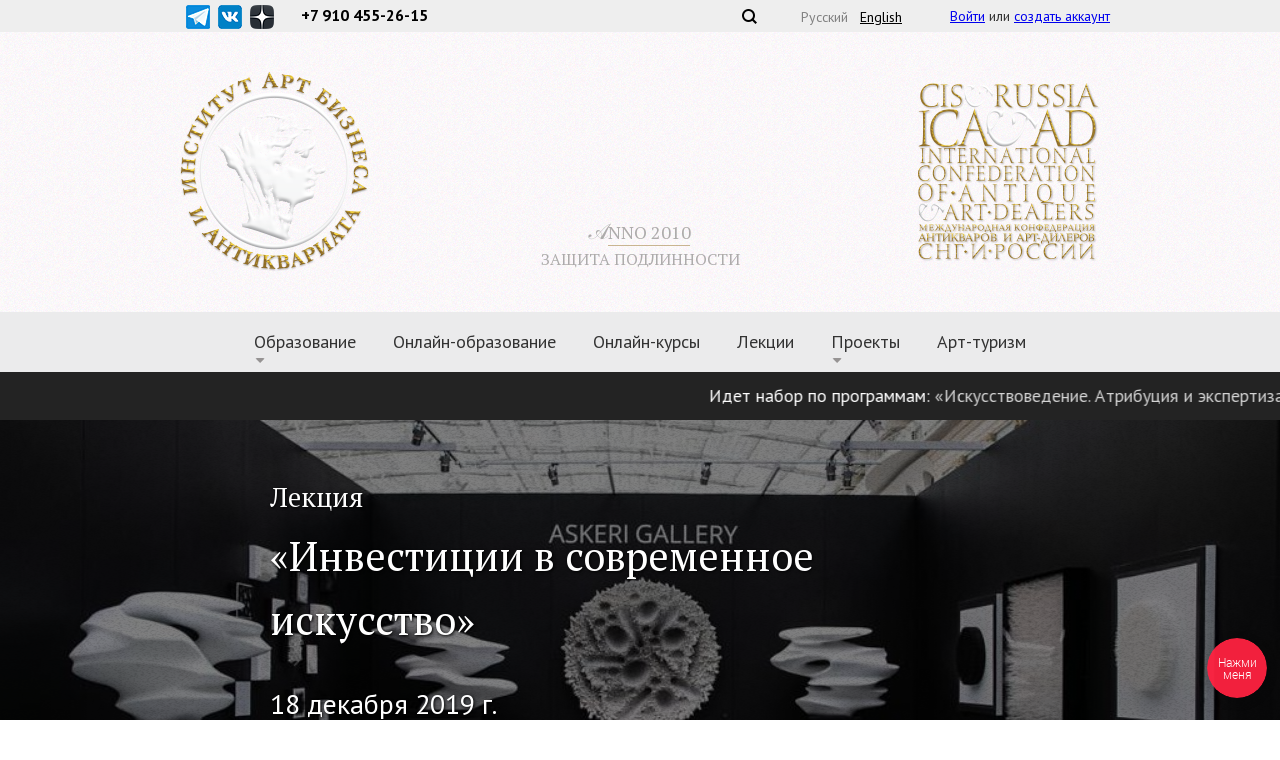

--- FILE ---
content_type: text/html; charset=UTF-8
request_url: https://www.artinstitut.ru/courses/investitsii-v-sovremennoe-iskusstvo
body_size: 25133
content:
<!doctype html>
<html lang="ru" itemtype="http://schema.org/Article" itemscope>
<head>

<base href="https://www.artinstitut.ru/">
<meta charset="UTF-8">
<meta name="viewport" content="width=device-width, initial-scale=1.0">
<meta name="keywords" content="">
<meta name="description" content="ASKERI GALLERY приглашает на особенную лекцию «Инвестиции в современное искусство», которую проведет Полина Аскери – владелица галереи, коллекционер и телеведущая.">
<link rel="canonical" href="https://www.artinstitut.ru/courses/investitsii-v-sovremennoe-iskusstvo">

<meta name="msapplication-TileColor" content="#c8c8c8">
<meta name="theme-color" content="#fbf9f6">

<link rel="apple-touch-icon" sizes="180x180" href="/apple-touch-icon.png">
<link rel="mask-icon" href="/safari-pinned-tab.svg" color="#898989">
<link rel="manifest" href="/site.webmanifest">
<title>Лекция «Инвестиции в современное искусство» • Курсы и мероприятия • Институт арт-бизнеса и антиквариата</title>

<meta itemprop="name" content="Лекция «Инвестиции в современное искусство»">
<meta itemprop="description" content="ASKERI GALLERY приглашает на особенную лекцию «Инвестиции в современное искусство», которую проведет Полина Аскери – владелица галереи, коллекционер и телеведущая.">
<meta itemprop="image" content="https://st.artinstitut.ru/images/courses/askeri/2019-11-30-at-21.34.15.jpeg">

<meta property="fb:app_id" content="108474239625082">
<meta property="og:url" content="https://www.artinstitut.ru/courses/investitsii-v-sovremennoe-iskusstvo">
<meta property="og:locale" content="ru_RU">
<meta property="og:site_name" content="Институт арт-бизнеса и антиквариата">
<meta property="og:title" content="Лекция «Инвестиции в современное искусство»">
<meta property="og:description" content="ASKERI GALLERY приглашает на особенную лекцию «Инвестиции в современное искусство», которую проведет Полина Аскери – владелица галереи, коллекционер и телеведущая.">
<meta property="og:image" content="https://st.artinstitut.ru/images/courses/askeri/2019-11-30-at-21.34.15.jpeg">
<meta property="og:image:width" content="1024">
<meta property="og:image:height" content="575">
<meta property="og:type" content="article">
<meta property="article:published_time" content="2019-12-01T00:12:13+03:00">
<meta property="article:modified_time" content="2019-12-01T00:12:13+03:00">

<style>*{ border:0;outline:0;margin:0;padding:0;box-sizing:border-box}.hidden, [hidden]{display:none}#colorbox{ box-sizing:content-box}html, body{ height:100%;min-height:100%}body{ font-family:"PT Sans", sans-serif;font-size:18px;line-height:1.6;color:#333}h1,h2,h3{ color:#8b6823;font-family:"PT Serif", serif;font-weight:400}h1{ font-size:32px;margin:1em 0 .67em;text-align:center}h2{ font-size:26px;margin:1em 0 .83em;text-align:center}h3,h4,h5,h6{margin:1em 0 .5em}h3 b{ display:block;font-weight:normal;font-size:smaller}h1.bigger{font-size:52px}h1.big{font-size:40px}h1.small{font-size:26px}h1.smaller{font-size:20px}h1 small span{ color:red}p{margin:.5em 0}ol, ul{ margin:.5em 0;padding:0 10px 0 40px;text-align:left;text-align:justify}a{cursor:default}del{color:red}.text-normal{ font-style:normal;font-weight:normal}details{ position:relative;margin:8px;min-height:1rem;max-height:999rem;-webkit-transition:min-height 1s cubic-bezier(0, 1, 0, 1), max-height 1s cubic-bezier(1, 0, 1, 0);transition:min-height 1s cubic-bezier(0, 1, 0, 1), max-height 1s cubic-bezier(1, 0, 1, 0);overflow:hidden;clear:both;background-color:whitesmoke;border:1px solid #e1e1e1;border-radius:5px}details summary{ user-select:none;display:block;padding:0.25em 1em 0.5em 1.5em;cursor:pointer;outline:0;-webkit-transition:color 0.6s;transition:color 0.6s;font-size:20px;font-weight:bold}details summary::-webkit-details-marker{ display:none}details summary::-moz-list-bullet{ list-style-type:none}details summary span{ border-bottom:1px currentColor dotted}details summary:hover{ color:#d06c6c}details summary::before{ content:"";left:6px;top:12px;position:absolute;background:url('[data-uri]') no-repeat 50% 50% / 1em 1em;width:1em;height:1em;-webkit-transition:transform .2s linear;transition:transform .2s linear}details summary ~ *{ animation:none}details[open]{ min-height:2em;max-height:999em}details[open] summary{ color:#d06c6c}details[open] summary:before{ -moz-transform:rotate(90deg);-webkit-transform:rotate(90deg);transform:rotate(90deg)}details[open] summary ~ *{ animation:sweep .3s ease-in-out;animation-fill-mode:both}@keyframes sweep{ from{opacity:0;transform:translateY(-50px)} to{opacity:1;transform:translateY(0px)}}blockquote{ margin:0 1em 2em;font-style:italic;font-family:"PT Serif", serif;color:#454545}blockquote p{ padding:0 !important}blockquote footer{ margin-top:1em;font-size:80%}blockquote .author,blockquote cite{ color:#555;font-weight:bold;text-align:right}figure{ margin:0 0 1em}figure figcaption{ font-size:14px}aside.links{ margin:1.5em 0 1.5em;padding:0 10px}figure.image,figure.img,figure.pic{ margin:1em 0 2em;text-align:center}figure.image figcaption,figure.img figcaption,figure.pic figcaption{ color:#707070}figure.flexpic{ display:flex;justify-content:center;align-items:center}figure.flex-top{ align-items:flex-start}figure.flexpic img{ margin:0 .5em}figure.bigcaption figcaption{ font-size:100%}pre{ font-family:monospace;font-size:13px}marquee{ white-space:nowrap}button,input[type="submit"],input[type="button"],a[href]{ cursor:pointer}a.pdf_file_link{ display:inline-block;vertical-align:top;padding-left:20px !important;background:transparent url(https://st.artinstitut.ru/style/img/pdficon_large.png) no-repeat 2px 4px;background-size:16px}a.scroll{ text-decoration:none;border-bottom:1px dotted}main a.whatsapp{ display:inline-block;vertical-align:top;padding-left:24px !important;background:transparent url(https://st.artinstitut.ru/style/svg/wa.svg) no-repeat 2px center;background-size:20px}main a.telegram{ display:inline-block;vertical-align:top;padding-left:24px !important;background:transparent url(https://st.artinstitut.ru/style/sot/img/social/telegram_logo.svg) no-repeat 2px center;background-size:20px}hr{ width:80%;height:1px;max-width:600px;margin:1em auto;border:0;background:rgba(152, 117, 43, 1);clear:both}nav ul{ list-style-type:none}form{ width:100%;max-width:420px !important;margin:1em auto;padding:0 10px}#reg_order{ max-width:100% !important}form > div{ padding:0 10px}fieldset, fieldset > div{ width:100%}label{ display:inline-block;padding:1em 0 .5em}label.dotted{ padding:0;margin:.5em 0;border-bottom:1px dotted black;color:#151515;font-size:smaller}select,textarea,input{ font-family:"PT Sans", sans-serif;font-size:16px;padding:6px 12px;max-width:100%;border:1px solid lightgray}select,textarea{ width:100%}select[name="day"],select[name="month"],select[name="year"]{ width:auto}select[required],textarea[required],input[required]{ border-left:2px solid red}textarea,input[type="text"],input[type="email"],input[type="search"]{ width:100%;max-width:420px !important}textarea{ height:5em;resize:vertical}.clear{ clear:both}.clear.left{ clear:left}.clear.right{ clear:right}.nobr{ white-space:nowrap}.small{ font-size:smaller}.sprite,.sprite:after{ background-image:url(https://st.artinstitut.ru/style/sot/img/sprite.png);background-repeat:no-repeat;background-size:640px 640px}main li{ margin:8px}#programs li{ margin:0}.inner{ list-style-type:none;counter-reset:item;margin:0;padding:0}.inner > li{ display:table;counter-increment:item;margin-bottom:10px;font-weight:normal}.inner > li:before{ content:counters(item, ".") " ";display:table-cell;padding-right:10px;text-align:right;color:gray}li .inner > li{ margin:8px}li .inner > li:before{ content:counters(item, ".") " "}.inner.nonelist > li{ font-weight:bold}.inner.nonelist > li li{ font-weight:normal}.inner.nonelist > li:before{ content:""}#phoneontop{ display:inline-block;height:32px;padding:3px;color:black;font-weight:700;cursor:pointer}#phoneontop a{ height:32px;display:inline-block;padding:3px;color:black;font-weight:700;text-decoration:none}#alfa-payment-button button,button, input[type="submit"], input[type="button"], .button{ font:inherit;display:inline-block;text-decoration:none;vertical-align:middle;padding:6px 12px;margin:0 8px 8px 0;border-radius:6px;color:white;background:gray;border:0 none}button.small, input[type="submit"].small, input[type="button"].small, .button.small{ font-size:14px}button.big20, input[type="submit"].big20, input[type="button"].big20, .button.big20{ font-size:20px;min-width:184px}button.big34, input[type="submit"].big34, input[type="button"].big34, .button.big34{ font-size:22px;padding:8px 35px 10px}button.round, input[type="submit"].round, input[type="button"].round, .button.round{ border-radius:22px;padding:9px 35px;box-shadow:0 0 10px rgba(0,0,0,.55)}button.blue, input[type="submit"], input[type="button"].blue, .button.blue{ background:lightskyblue}button.red, input[type="submit"].red, input[type="button"].red, .button.red{ background:#d30c1a}button.green, input[type="submit"].green, input[type="button"].green, .button.green{ background:#96ca27}button.orange, input[type="submit"].orange, input[type="button"].orange, .button.orange{ background:#f56c1f}button.turquoise, input[type="submit"].turquoise, input[type="button"].turquoise, .button.turquoise{ background:lightskyblue}button.darkturquoise, input[type="submit"].darkturquoise, input[type="button"].darkturquoise, .button.darkturquoise{ background:lightskyblue}button:disabled, input[type="submit"]:disabled, input[type="button"]:disabled, .button.disabled{ color:lightgray !important;background:gray !important;cursor:default}img.round{ border-radius:50%}body > header{ position:relative;padding:30px 0 40px;background:url(https://st.artinstitut.ru/style/img/header/d/bg.png) #faf9f7;text-align:center} body > header > div{ position:relative;max-width:980px;height:100%;margin:0 auto}body > header h1{ width:189px;height:199px;margin:0.67em auto;cursor:pointer}#slogan{ margin:1em auto;font-family:"PT Serif", serif;text-transform:uppercase;text-align:center;color:#adabab;font-size:16px}#slogan span{ font-size:18px;text-transform:none}#slogan hr{ margin:0 auto;width:82px;height:3px;border-top:1px double rgba(152, 117, 43, 0.5);background:transparent;-webkit-transform:translateX(9px);-moz-transform:translateX(9px);-ms-transform:translateX(9px);transform:translateX(9px)}#slogan i{ font-style:normal;font-size:22px}body > header small{display:none}body > header small.visible{ display:block;width:182px;height:178px;margin:1em auto;background:url('https://st.artinstitut.ru/style/img/header/d/icaad.png') center center no-repeat;background-size:182px 178px;text-indent:-9999px}@media only screen and (-webkit-min-device-pixel-ratio:2), only screen and (min-resolution:192dpi){ body > header{background-image:url(https://st.artinstitut.ru/style/img/header/d/bg@2.png)} body > header small.visible{background-image:url(https://st.artinstitut.ru/style/img/header/d/icaad@2.png)}}@media only screen and (-webkit-min-device-pixel-ratio:3), only screen and (min-resolution:288dpi){ body > header{background-image:url(https://st.artinstitut.ru/style/img/header/d/bg@2.png)} body > header small.visible{background-image:url(https://st.artinstitut.ru/style/img/header/d/icaad@3.png)}}#to-content{ display:inline-block;width:12px;height:12px;margin:30px 0 0;text-decoration:none;color:black;background:transparent;border-style:solid;border-width:0 2px 2px 0;-webkit-transform:rotate(45deg);-moz-transform:rotate(45deg);-ms-transform:rotate(45deg);-o-transform:rotate(45deg);transform:rotate(45deg)}#to-content:after{ background:none;content:' ';display:block;height:50px;left:-19px;position:absolute;top:-19px;width:50px}.thin{ max-width:80%;margin-left:auto;margin-right:auto}#veil{ position:fixed;top:-20%;right:20%;bottom:20%;left:-20%;z-index:999;width:140%;height:140%;background:rgba(0,0,0,.5);visibility:hidden;opacity:0;-webkit-transition:visibility 0s linear 200ms, opacity 200ms linear;transition:visibility 0s linear 200ms, opacity 200ms linear}.show_menu #veil{ visibility:visible;opacity:1;-webkit-transition-delay:0s;transition-delay:0s}.show_menu{ overflow:hidden;height:100%}.show_menu > #sidepan{ left:0}header, .royalSlider,main, footer{ -webkit-transition:transform 200ms;transition:transform 200ms}.show_menu > header,.show_menu .royalSlider,.show_menu > main,.show_menu > footer{ -webkit-transform:translateX(48px);transform:translateX(48px)}#menu_button{ font-family:'PT Serif', serif;font-size:16px;color:black;background:transparent}#sidepan{ position:fixed;top:0;bottom:0;left:-100%;z-index:1000;width:85vw;background:#faf9f7;background:#231f20;background:rgba(255,255,255,.85);background:linear-gradient(to right, rgba(255,255,255,1), rgba(255,255,255,.85));overflow-y:auto;-webkit-transition:left 200ms;transition:left 200ms}#menubtn{ position:relative;top:0;left:0;right:0;width:100%;margin:0;padding:12px 16px;text-transform:uppercase;color:black;font-family:'PT Serif', serif;font-size:16px;background:#faf9f7;cursor:pointer}#menubtn.fixed{ position:fixed;top:-46px;z-index:100;font-size:14px;box-shadow:0 -5px 5px 5px rgba(0,0,0,.25);text-align:center}#menubtn.fixed.shown{ top:0;-webkit-transition:top 0.2s;transition:top 0.2s}.show_menu #menubtn{ position:relative !important;top:0 !important}.menuicon{ display:inline-block;width:2ex;height:1px;background:#231f20;-webkit-transition:transform 250ms;transition:transform 250ms;-webkit-transform-origin:50% -5px;transform-origin:50% -5px} .menuicon:before, .menuicon:after{ content:"";display:block;width:2ex;height:1px;background:#231f20} .menuicon:before{ -webkit-transform:translateY(-5px);transform:translateY(-5px)} .menuicon:after{ -webkit-transform:translateY(-11px);transform:translateY(-11px)}#menubtn.close.sprite:after{ content:"";position:absolute;top:0;right:0;width:22px;height:22px;margin:12px 16px;text-indent:-9999px;background-color:transparent;background-position:0 0}#menubtn.close.fixed:after{ content:none}#sidepan form.search{ max-width:100% !important;margin:0 0 16px;background:white;border-bottom:1px solid lightgray}#sidepan form.search div{ position:relative;max-width:572px;margin:0 auto}#sidepan form.search input[type="search"]{ width:100%;max-width:100% !important;height:48px;padding:0 56px 0 10px;outline:0 none;border:0}#sidepan form.search button[type="submit"]{ position:absolute;top:0;right:0;width:48px;height:48px;background-color:white;text-indent:-9999px}#sidepan button.sprite[type="submit"]{ background-position:-22px 0}#sidepan ul{ margin:0;padding:0;text-align:left}#sidepan > nav li > ul{ margin-left:-94px;padding-left:100px;background-color:rgba(0,0,0,.05);max-height:0;overflow:hidden;-webkit-transition:max-height 200ms cubic-bezier(0, 1, 0, 1);transition:max-height 200ms cubic-bezier(0, 1, 0, 1)}#sidepan > nav a{ display:block;padding:8px 16px;margin-left:-84px;padding-left:100px;color:#333;border-bottom:1px solid rgba(0,0,0,.025);text-decoration:none}#sidepan > nav a[href]{ cursor:pointer}#sidepan > nav > ul li a:not(:only-child):after{ content:"";display:inline-block;width:12px;height:12px;background-image:url(https://st.artinstitut.ru/style/sot/img/sprite.png);background-repeat:no-repeat;background-size:640px 640px;background-position:-70px 0;margin-left:6px}#sidepan > nav > ul li.active > ul{ max-height:1000px;-webkit-transition:max-height 200ms cubic-bezier(1, 0, 1, 0), opacity 100ms linear;transition:max-height 200ms cubic-bezier(1, 0, 1, 0), opacity 100ms linear}#sidepan > nav > ul li.active > a{ background:rgba(230, 180, 80, .8)}#sidepan > nav > ul li.active > a:not(:only-child):after{ content:"";display:inline-block;width:12px;height:12px;background-image:url(https://st.artinstitut.ru/style/sot/img/sprite.png);background-repeat:no-repeat;background-size:640px 640px;background-position:-82px 0;margin-left:6px}#sidepan > nav > ul li.current > a{ background:rgba(172, 137, 63, 1);font-weight:bold}#sidepan > nav > ul li a:hover{ background:rgba(230, 180, 80, 1);text-decoration:none}.usercontrol a,#subscribe a,#toppan nav a{ display:block;padding:8px 16px;color:black;border-bottom:1px solid rgba(0,0,0,.025);text-decoration:none}#toppan .userpan .auth{ padding-left:16px;font-size:14px}#toppan .username{ display:table-row}#toppan .username div{ display:table-cell;vertical-align:middle}#toppan .username .userpic{ font-size:0;padding:0 10px 0 16px}#toppan .username .userpic img{ height:40px;width:auto}#toppan .username .name{ font-weight:bold}#toppan .userpan a{ margin:0;padding:8px 0;cursor:pointer}#toppan .usercontrol{ display:none;width:100%;font-size:14px}#toppan .usercontrol.visible{ display:block}#toppan .usercontrol ul{ list-style-type:none;margin:0}#toppan .usercontrol a{ padding:8px 0 8px 66px}#language-selection{ margin:20px 0}#language-selection ul{ margin:0}#language-selection li{ display:inline-block}#language-selection a{ display:inline;color:gray;margin:0;padding:6px 0 6px 16px;font-size:14px}#language-selection a[href]{ color:black;text-decoration:underline}#social-top{ display:inline-block;padding:0 16px}#social-top ul{ margin:0;list-style:none}#social-top ul li{ display:inline-block;width:24px;height:24px;vertical-align:top;padding:0;margin:2px 4px 0 0}#social-top a{ display:block;width:24px;height:24px;margin:0 auto;background:url(https://st.artinstitut.ru/style/sot/img/social/social1.png) no-repeat transparent 0/120px 24px}#social-top a.vk{background-position:-24px 0}#social-top a.facebook{background-position:-48px 0}#social-top a.instagram{background-position:0 0}#social-top a.telegram{background-position:-96px 0}#social-top a.yazen{background-position:-72px 0}@media only screen and (-webkit-min-device-pixel-ratio:2), only screen and (min-resolution:192dpi){ #social-top a{background-image:url(https://st.artinstitut.ru/style/sot/img/social/social2.png)}}@media only screen and (-webkit-min-device-pixel-ratio:3), only screen and (min-resolution:288dpi){ #social-top a{background-image:url(https://st.artinstitut.ru/style/sot/img/social/social3.png)}}#subscribe a{ margin-top:20px;color:white !important;background:#1cb7b1}#searchbtn{ display:none}body > main{ padding:8px 0 16px;overflow:hidden}body > main h1,body > main h2,body > main h3,body > main h4,body > main h5,body > main h6,body > main address,body > main blockquote,body > main table,body > main p{ padding:0 10px}#content .aside,body > main aside{ text-align:left;background-color:beige;padding:0.8em 1em;margin:1em 10px;border-radius:6px} #content{ margin:0 auto;max-width:725px}#content ol,#content ul,#content p{ text-align:justify;hyphens:auto}#content img,#content video{ max-width:100%;height:auto !important}#content .footer{ margin:40px auto 20px;max-width:725px}#content .goback{ text-align:right;padding:0 10px;margin:1em 0}#content .goback::before{ content:"\2191";padding:0 .5ex}.lead{ font-size:larger !important}.small.lead{ font-size:20px !important}.left-text,.text-left{ text-align:left !important}.right-text,.text-right{ text-align:right !important}.text-center,.center-text{ text-align:center !important}.black-text{ color:#333}.red-text{ color:#dc1010 !important}.green-text{ color:#95af4a !important}.bold-text{ font-weight:bold}.italic-text{ font-style:italic}.iframe-wrapper,.google-map{ position:relative;max-width:100% !important;height:0;overflow:hidden;padding-bottom:56.25%}.iframe-wrapper iframe,.google-map iframe{ position:absolute;top:0;left:0;width:100% !important;height:100% !important}.portrait{ max-width:350px !important;margin:0 auto;padding-bottom:86%}@media only screen and (max-width:600px){ .portrait{padding-bottom:108%}}@media only screen and (max-width:480px){ .portrait{padding-bottom:142%}}.table-wrapper{ overflow-x:auto}table{ max-width:100% !important;border-collapse:collapse}table.schedule{ width:100%}td, th{ padding:6px}table.schedule td,table.schedule th{ border:1px solid #8b6823}table.data td{ font-size:16px;padding:0 6px}.schedule-date{ margin:18px 0 0;text-align:left !important;font-size:22px}.schedule-time{ margin:9px 0 0 32px;text-align:left !important;color:gray}.schedule-time strong{ color:black}.schedule-name{ margin:0 0 0 64px;text-align:left !important;color:#8b6823}.schedule-place{ margin:0 0 0 64px;text-align:left !important;font-size:16px;font-style:italic;color:gray}.article_author{ margin-top:40px;padding-top:20px;border-top:1px solid #8b6823}body > footer{ background:#252525;color:#adadae;text-align:center;padding:20px 8px 30px}body > footer a{ color:#fff}body > footer h3{ margin-top:0;color:#c39231}body > footer nav{ max-width:500px;margin:0 auto;padding:20px 0 20px;border-bottom:1px solid #c39231}body > footer nav ul{ margin-left:2em;list-style:circle}body > footer nav li{ padding:1px 0;text-align:left;margin:0 auto}body > footer li > a{ display:inline-block;padding:4px 6px}body > footer > address{ padding:20px 0}body > footer > address a{ display:inline-block;padding:4px 6px}#social{ max-width:800px;margin:0 auto;padding:20px 0;border-bottom:1px solid #c39231}#social address{ font-style:normal;font-size:16px}#social a{ display:inline-block;margin:0 auto;padding:14px 14px 14px 40px;background-position:left center;background-repeat:no-repeat;background-size:32px}#social .ai{background-image:url(https://st.artinstitut.ru/images/logos/www.artinstitut@3.png)}#social .vk{background-image:url(https://st.artinstitut.ru/style/sot/img/social/vk-circle-icon.png)}#social .facebook{background-image:url(https://st.artinstitut.ru/style/sot/img/social/facebook-circle-icon.png)}#social .instagram{background-image:url(https://st.artinstitut.ru/style/sot/img/social/instagram-circle-icon.png)}#social .twitter{background-image:url(https://st.artinstitut.ru/style/sot/img/social/twitter-circle-icon.png)}#social .telegram{background-image:url(https://st.artinstitut.ru/style/sot/img/social/telegram_logo.svg)}#social .dzen{background-image:url(https://st.artinstitut.ru/style/sot/img/social/dzen-icon.svg)}@media only screen and (-webkit-min-device-pixel-ratio:2), only screen and (min-resolution:192dpi){ #social .vk{background-image:url(https://st.artinstitut.ru/style/sot/img/social/vk-circle-icon@2.png)} #social .facebook{background-image:url(https://st.artinstitut.ru/style/sot/img/social/facebook-circle-icon@2.png)} #social .instagram{background-image:url(https://st.artinstitut.ru/style/sot/img/social/instagram-circle-icon@2.png)} #social .twitter{background-image:url(https://st.artinstitut.ru/style/sot/img/social/twitter-circle-icon@2.png)}}@media only screen and (-webkit-min-device-pixel-ratio:3), only screen and (min-resolution:288dpi){ #social .vk{background-image:url(https://st.artinstitut.ru/style/sot/img/social/vk-circle-icon@3.png)} #social .facebook{background-image:url(https://st.artinstitut.ru/style/sot/img/social/facebook-circle-icon@3.png)} #social .instagram{background-image:url(https://st.artinstitut.ru/style/sot/img/social/instagram-circle-icon@3.png)} #social .twitter{background-image:url(https://st.artinstitut.ru/style/sot/img/social/twitter-circle-icon@3.png)}}.minobrnauki{ max-width:295px;text-align:left;margin:18px auto}.minobrnauki a{ display:inline-block;padding:10px 0 10px 44px;text-decoration:none;font-size:16px;background-image:url('https://st.artinstitut.ru/style/sot/img/minobrnauki.png');background-size:36px 50px;background-position:left;background-repeat:no-repeat}.minobrnauki a span{ display:block}body > footer .logo{ display:block;padding:48px 0 30px;border-top:1px solid #c39231}.floated.right,.floated.left{ display:block;margin:0 10px 10px 0}.floated.center{ margin:0 auto}#partners > div{ text-align:center;max-width:100%}.partner{ position:relative;display:inline-block;min-width:100px;min-height:100px;padding:10px;font-size:0;vertical-align:middle}.partner img{ display:none;max-width:100%;height:auto}.formMsg{ color:orange}#pagination{ clear:both;margin-top:40px;text-align:center;padding:0 60px;line-height:35px}#pagination a{ text-decoration:none}#pagination a:hover{ text-decoration:underline}#pagination *{ display:inline-block;padding:6px}.ditto_currentpage{ font-weight:bold;cursor:default}.ditto_previous_link{ white-space:nowrap}.ditto_next_link{ white-space:nowrap}#share-after{ padding:8px;border-top:1px solid #8b6823;max-width:300px;margin-top:40px;margin-left:-9991px;padding-left:9999px;box-sizing:content-box}#share-after small{ font-weight:bold}#alphapay,#checkin{ max-width:420px;padding:0 10px 30px;margin:0 auto}#alphapay form,#checkin form{ padding:0}#alphapay i{ font-style:normal;color:#999}.alphapayInfo{ margin:25px 0 35px}.alphapayInfo p{ display:flex;flex-direction:row;justify-content:flex-start}.alphapayInfo p i{ width:60px}.alphapayInfo b{ padding-left:0.5ex}.alphapayAmount{ font-weight:bold}.alphapayDesc{ text-align:left !important;font-weight:bold}.alphapayRules{ width:300px;margin:0 0 1em;line-height:1}.alphapayRules small{ font-size:12px}.alphapayMps{ width:280px;height:45px}#alphapay img{ object-position:50% 0%;object-fit:cover;overflow:hidden;width:100% !important;height:100% !important}label small,#checkin label small{ display:block;color:gray}#short-link{ padding:0 8px;text-align:left}#short-link label small{ display:inline}#short-link input{ max-width:200px !important;-webkit-user-select:all;-moz-user-select:all;-ms-user-select:all;user-select:all}#checkin .floated{ width:auto;float:left;margin:0 10px 10px 0}#alfa-payment-button button{ background-color:#00aeef;min-height:auto}@media screen and (max-width:767px){ #alphapay-nextBtn{width:100%}}.marquee{ display:inline-block;overflow:hidden;text-align:initial;white-space:nowrap}.marquee span{ display:inline-block;padding-left:100%;-webkit-animation:marquee 60s linear infinite;animation:marquee 60s linear infinite}.marquee span:hover{ -webkit-animation-play-state:paused;animation-play-state:paused}@-webkit-keyframes marquee{ 0%{-webkit-transform:translate(0, 0)} 100%{-webkit-transform:translate(-100%, 0)}}@keyframes marquee{ 0%{ -webkit-transform:translate(0, 0);transform:translate(0, 0)} 100%{ -webkit-transform:translate(-100%, 0);transform:translate(-100%, 0)}}#eduinfo section{ margin:2em auto 3em}#eduinfo h1,#eduinfo h2{ text-align:left}dl.pairs{ margin:.5em 0;padding:0 10px}dl.pairs dt{ display:inline-block;padding:0 1ex .5em 0;color:#7b7b7b;font-size:smaller}dl.pairs dd{ display:inline}dl.pairs dd:after{ content:"";display:block}.ajaxSearch_resultsInfos{ margin:0;color:gray;font-size:smaller}.ajaxSearch_grpResultName{ font-size:smaller;color:gray}.ajaxSearch_grpResult{ padding:0 10px}.ajaxSearch_grpResult .ajaxSearch_result{ margin:1em 0 2em}.ajaxSearch_grpResult a.ajaxSearch_resultLink{ display:block;font-size:18px;text-decoration:none}.ajaxSearch_grpResult a.ajaxSearch_resultLink:hover{ text-decoration:underline}.ajaxSearch_grpResult span.ajaxSearch_resultDescription{ color:gray;font-size:smaller}.ajaxSearch_grpResult .ajaxSearch_resultExtract{ padding:0;margin:0;font-size:smaller}.ajaxSearch_grpResult .ajaxSearch_resultExtract p{ padding:0;margin:0}.ajaxSearch_grpResult mark{ font-weight:bold;background:none;color:#555}#ajaxSearch_form{ max-width:100% !important}#ajaxSearch_form fieldset label:first-child{ width:calc(100% - 85px)}#ajaxSearch_input{ max-width:100% !important}#ajaxSearch_submit{ height:35px;vertical-align:baseline;margin:0}#profile form{ max-width:100% !important}.payment-purpose{ display:flex;flex-direction:column;justify-content:flex-start;padding:6px 20px}.payment-purpose :first-child{ font-weight:bold}#payment-history{ width:100%;font-size:smaller}#payment-history .desc{ font-weight:700;padding-bottom:0}#payment-history .sum{ border-bottom:1px solid #a08f17}#payment-history .amount{ color:#a08f17}.tab-nav{ display:flex;flex-wrap:wrap;margin-bottom:1rem;order:-1}.tab-btn{ display:block;padding:0.5rem 1rem;color:#0d6efd;text-decoration:none;font-size:inherit;background:0 0;border:0;border-radius:0.375rem;transition:color .15s ease-in-out, background-color .15s ease-in-out, border-color .15s ease-in-out}.tab-btn-active{ pointer-events:none;background-color:#0d6efd;color:#ffffff;cursor:default}.etab-pane:not(.tab-pane-show){ display:none}.contacts-dialog-opener.block{display:block;padding:3px 0;text-align:center;font-size:24px;font-weight:600;background-color:lightskyblue;color:white;cursor:pointer}#contacts-popup{ max-width:360px}#contacts-popup p{ margin:1em 0}dialog{ margin:auto;width:95%;font-family:'Segoe UI', Tahoma, Verdana, sans-serif;font-weight:normal;font-size:16px;line-height:normal;border:none;border-radius:10px;box-shadow:0 5px 10px 0 rgb(0 0 0 / 30%);overscroll-behavior:contain}dialog > section{ padding:24px 24px 32px;text-align:left}dialog::backdrop{ background-color:rgb(0 0 0 / 30%);box-shadow:inset 0 0 200px rgb(0 0 0 / 30%);-webkit-backdrop-filter:blur(4px);backdrop-filter:blur(4px)}dialog *{ margin:0;padding:0}dialog header{ display:flex;flex-direction:row;flex-wrap:nowrap;justify-content:space-between;align-items:center;margin-bottom:1em}dialog button.close{ position:relative;overflow:hidden;width:32px;height:32px;margin-left:10px;border:none;border-radius:50%;background-color:transparent;color:rgb(38, 38, 38);text-indent:-9999px;cursor:pointer;opacity:1}dialog button.close::after,dialog button.close::before{ content:"";position:absolute;top:50%;left:50%;transform:translate(-50%, -50%) rotate(45deg);width:12px;border-top:2px solid rgb(38, 38, 38);box-shadow:0 1px 1px rgb(0 0 0 / 30%)}dialog button.close::before{ transform:translate(-50%, -50%) rotate(-45deg)}dialog button.close:focus,dialog button.close:hover{ outline:none}dialog button.close:active{ transform:scale(.9)}@media only screen and (min-width:800px){button.big34, input[type="submit"].big34, input[type="button"].big34, .button.big34{font-size:34px;padding:10px 55px 12px}body > header{position:relative;height:280px;padding:0;margin-top:32px}body > header > div{position:relative;max-width:980px;height:100%;margin:0 auto}body > header h1{position:absolute;top:40px;left:30px;z-index:200;margin:0}#slogan{position:absolute;margin:0;bottom:0;left:0;line-height:238px;width:100%;height:280px}#slogan div{display:inline-block;vertical-align:bottom;line-height:normal}body > header small.visible{position:absolute;top:51px;right:30px;margin:0}#menubtn,#sidepan hr,#menu_button, #to-content{display:none}#sidepan{position:static;width:100%;overflow-y:visible}#sidepan > nav{height:60px;text-align:center;background:#ebebec}#sidepan > nav > ul{text-align:center}#sidepan > nav li{position:relative}#sidepan > nav a{font-size:14px;height:60px;line-height:60px;padding:0 16px;margin:0}#sidepan > nav > ul > li > a{border-bottom:0}#sidepan > nav > ul > li{display:inline-block;vertical-align:top}#sidepan > nav > ul li.active > a:not(:only-child):after,#sidepan > nav > ul li a:not(:only-child):after{position:absolute;bottom:9px;left:11px;z-index:101;background:none;border:5px solid transparent;border-top:5px solid #969393;border-bottom:0;border-radius:2px;width:0;height:0;transition:bottom 200ms}#sidepan > nav > ul li.active > a:not(:only-child):after{bottom:-2px}#sidepan > nav li ul a:not(:only-child):after,#sidepan > nav li.active > ul a:not(:only-child):after{position:relative;bottom:auto;left:auto;z-index:auto;content:"";display:inline-block;width:12px;height:12px;border:0 none;background-image:url(https://st.artinstitut.ru/style/sot/img/sprite.png);background-repeat:no-repeat;background-size:640px 640px;background-position:-70px 0;margin-left:6px}#sidepan > nav li > ul{position:absolute;top:60px;left:0;z-index:100;margin-left:0;padding:6px 0 12px;background:#dededf;text-align:left;white-space:nowrap;max-height:none;overflow:visible;opacity:0;visibility:hidden}#sidepan > nav > ul li.active > ul{opacity:1;visibility:visible}#sidepan > nav li > ul:before{content:"";position:absolute;top:-5px;left:12px;z-index:1;width:0;height:0;border:10px solid transparent;border-top:10px solid white}#sidepan > nav li > ul a{height:auto;line-height:normal;padding:8px 16px}#sidepan > nav li > ul ul{top:-6px;left:100%}#sidepan > nav li > ul ul:before{top:16px;left:0;border-top:10px solid transparent;border-left:10px solid white}#sidepan > nav > ul > li > a:hover{background:transparent;color:#8b6823}#sidepan > nav li > ul a:hover{background:white;color:#8b6823}#sidepan > nav > ul li.active > a{background:white;color:#8b6823}#toppan{position:absolute;top:0;left:0;right:0;z-index:202;height:32px;background:#eeeeee;font-size:16px}#toppan > div{max-width:980px;margin:0 auto;padding:0 20px}.usercontrol a,#subscribe a,#toppan nav a{display:inline;padding:0;color:black;border-bottom:1px solid rgba(0,0,0,.025);text-decoration:none}#toppan .userpan{float:right;margin-left:12px}#toppan .userpan .auth{line-height:32px}#toppan .username{display:table-row}#toppan .username div{display:table-cell;vertical-align:middle;height:32px}#toppan .username .userpic{ padding:0 0 0 16px}#toppan .username .userpic img{vertical-align:middle;height:20px;width:auto}#toppan .username .name a{display:inline-block;vertical-align:middle;font-weight:normal;width:200px;overflow:hidden;white-space:nowrap;text-overflow:ellipsis}#toppan .username .name a:before{content:"";display:inline-block;width:32px;height:32px;background-image:url(https://st.artinstitut.ru/style/sot/img/sprite.png);background-repeat:no-repeat;background-size:640px 640px;background-position:-70px -12px;vertical-align:middle}#toppan .userpan a{margin:0;padding:0}#toppan .usercontrol ul{position:relative;background:#fff;margin-top:5px;padding:3px 0;box-shadow:0 10px 10px -5px rgba(0,0,0,.25)}#toppan .usercontrol ul:after{content:"";position:absolute;top:-20px;left:42px;background:transparent;width:0;height:0;border:10px solid transparent;border-bottom:10px solid #fff}#toppan .usercontrol a{display:block;padding:8px 0 8px 46px}#toppan .usercontrol a:hover{background:#eee}#sidepan form.search{background:white;position:absolute;top:-32px;left:0;right:0;z-index:201;-webkit-transition:top 200ms;transition:top 200ms}#sidepan form.search.visible{top:32px} #sidepan input[type="search"]{ width:100%;max-width:980px;height:48px;margin:0;padding:0 56px 0 10px;outline:0 none}#language-selection{float:right;margin:0}#language-selection a{padding:7px 0 8px 8px}#language-selection ul{margin:0 20px}#language-selection li{height:32px;line-height:32px}#subscribe{float:left;margin:0}#subscribe a{display:inline-block;vertical-align:middle;padding:3px 6px 4px;margin:3px 0 0 0px;font-size:14px;border-radius:2px}#requestForm #subscribe{float:none}#share{float:left;padding:4px 16px}#share small{padding-right:8px}#my-share{float:right}#searchbtn{display:inline-block;float:right;text-indent:-9999px;width:32px;height:32px;background-position:-30px -8px;background-color:transparent}#searchbtn.close{background-position:5px 5px}.floated.left{float:left;margin:0 10px 10px 0}.floated.right{float:right;margin:0 0 10px 10px}body > footer nav{max-width:none;border-bottom:0;padding-bottom:0}body > footer nav ul{float:right;width:50%;list-style:none;margin:0 0 20px;padding-left:20px}body > footer > address{float:left;width:50%;padding:0 20px 0 0;text-align:right;margin:90px 0 20px;border-right:1px solid #c39231}#social{clear:both}body > footer .logo{clear:both}.partner{width:auto}.payment-purpose{flex-direction:row}.payment-purpose :first-child{flex-shrink:0;width:180px}.contacts-dialog-opener.block{ display:none}}@media only screen and (min-width:960px){#sidepan > nav a{font-size:18px}}body > main{padding-top:0}#content{width:100%;max-width:none}#content .header{ position:relative;width:100%;background:black;padding:40px 0 60px;text-shadow:1px 1px 3px black}#content .header figure{ width:100%;max-width:none;position:absolute;top:0;left:0;right:0;bottom:0;padding:0;z-index:0;overflow:hidden}#content .header figure img{ object-fit:cover;overflow:hidden;width:100% !important;height:100% !important;z-index:1}#content .header figure figcaption{ position:absolute;bottom:0;width:100%;text-align:center;font-size:12px;padding:5px;z-index:3}#content .header figure:after{content:' ';display:block;position:absolute;left:-50%;top:-50%;z-index:2;height:200%;width:200%;background-color:transparent;background-image:url([data-uri]);animation:grain 1s steps(6) infinite}@keyframes grain{0%{transform:translate(-7%, 1%)}10%{transform:translate( 3%,-5%)}30%{transform:translate(-4%, 4%)}50%{transform:translate( 8%, 0)}70%{transform:translate(-2%, 6%)}90%{transform:translate( 5%,-3%)}100%{transform:translate(-1%,7%)}}#content .header.normal figure:after{ background-color:rgba(0,0,0,.5)}#content .header.darker figure:after{ background-color:rgba(0,0,0,.75)}#content .header.lighter figure:after{ background-color:rgba(0,0,0,.25)}#content .header.blur figure{width:calc(100% + 40px);top:-20px;left:-20px;right:-20px}#content .header.blur figure img{height:110% !important;filter:blur(8px)}#content .header a{color:white}#content .header > *{ position:relative;z-index:10;color:white;max-width:800px;padding:0 10px;margin:0 auto;text-align:left}#content .header.right h1,#content .header.right h2,#content .header.right h3,#content .header.right p,#content .header.right div{text-align:right}#content .header.right ul{text-align:right;list-style-position:inside;direction:rtl}#content .header small.img_title{position:absolute;bottom:0;left:0;right:0;z-index:5;padding:10px;text-align:center;font-size:12px}#content .header small.img_title img{display:none}#content .header h1{margin:0 auto 30px}#content .header h1 small{font-size:66.666666%}#content .header p{margin:0 auto 1em}#content .header div{margin-top:1em}#content .text{margin:1em auto;max-width:725px}#content .lecturer{ display:flex;flex-direction:column;align-items:center;clear:both}#content .lecturer figure{ width:200px;height:200px;flex:0 0 auto;margin:0}#content .lecturer figure img{ object-fit:cover;object-position:50% 50%;width:100% !important;height:100% !important}#content .lecturer h3,#content .lecturer h4{ margin-top:0}.round{ overflow:hidden;border-radius:50%}.mobi-text-center{ text-align:center}@media only screen and (min-width:660px){ #content .lecturer{ flex-direction:row;padding:0 10px} .mobi-text-center{ text-align:left}}@media only screen and (min-width:800px){.floated.right{float:right;margin:0 0 10px 10px}#content .header h1,#content .header h2,#content .header h3,#content .header p,#content .header div{padding:0 30px}#content .header h1{font-size:40px}#content .header h1.bigger{font-size:52px}#content .header h1.big{font-size:46px}#content .header h1.small{font-size:34px}#content .header h1.smaller{font-size:28px}#content .header p{font-size:20px}}.mfp-bg{ top:0;left:0;width:100%;height:100%;z-index:1042;overflow:hidden;position:fixed;background:#0b0b0b;opacity:0.8;filter:alpha(opacity=80)}.mfp-wrap{ top:0;left:0;width:100%;height:100%;z-index:1043;position:fixed;outline:none !important;-webkit-backface-visibility:hidden}.mfp-container{ text-align:center;position:absolute;width:100%;height:100%;left:0;top:0;padding:0 8px;-webkit-box-sizing:border-box;-moz-box-sizing:border-box;box-sizing:border-box}.mfp-container:before{ content:'';display:inline-block;height:100%;vertical-align:middle}.mfp-align-top .mfp-container:before{ display:none}.mfp-content{background:white;max-width:520px;position:relative;display:inline-block;vertical-align:middle;margin:0 auto;text-align:left;z-index:1045}.mfp-inline-holder .mfp-content, .mfp-ajax-holder .mfp-content{ width:100%;cursor:auto}.mfp-ajax-cur{ cursor:progress}.mfp-zoom-out-cur, .mfp-zoom-out-cur .mfp-image-holder .mfp-close{ cursor:-moz-zoom-out;cursor:-webkit-zoom-out;cursor:zoom-out}.mfp-zoom{ cursor:pointer;cursor:-webkit-zoom-in;cursor:-moz-zoom-in;cursor:zoom-in}.mfp-auto-cursor .mfp-content{ cursor:auto}.mfp-close, .mfp-arrow, .mfp-preloader, .mfp-counter{ -webkit-user-select:none;-moz-user-select:none;user-select:none}.mfp-loading.mfp-figure{ display:none}.mfp-hide{ display:none !important}.mfp-preloader{ color:#cccccc;position:absolute;top:50%;width:auto;text-align:center;margin-top:-0.8em;left:8px;right:8px;z-index:1044} .mfp-preloader a{ color:#cccccc} .mfp-preloader a:hover{ color:white}.mfp-s-ready .mfp-preloader{ display:none}.mfp-s-error .mfp-content{ display:none}button.mfp-close, button.mfp-arrow{ overflow:visible;cursor:pointer;background:transparent;border:0;-webkit-appearance:none;display:block;outline:none;padding:0;z-index:1046;-webkit-box-shadow:none;box-shadow:none}button::-moz-focus-inner{ padding:0;border:0}.mfp-close{ width:44px;height:44px;line-height:44px;position:absolute;right:0;top:0;text-decoration:none;text-align:center;opacity:0.65;padding:0 0 18px 10px;color:white;font-style:normal;font-size:28px;font-family:Arial, Baskerville, monospace} .mfp-close:hover, .mfp-close:focus{ opacity:1} .mfp-close:active{ top:1px}.mfp-close-btn-in .mfp-close{ color:#333333}.mfp-image-holder .mfp-close, .mfp-iframe-holder .mfp-close{ color:white;right:-6px;text-align:right;padding-right:6px;width:100%}.mfp-counter{ position:absolute;top:0;right:0;color:#cccccc;font-size:12px;line-height:18px}.mfp-arrow{ position:absolute;opacity:0.65;margin:0;top:50%;margin-top:-55px;padding:0;width:90px;height:110px;-webkit-tap-highlight-color:rgba(0, 0, 0, 0)} .mfp-arrow:active{ margin-top:-54px} .mfp-arrow:hover, .mfp-arrow:focus{ opacity:1} .mfp-arrow:before, .mfp-arrow:after, .mfp-arrow .mfp-b, .mfp-arrow .mfp-a{ content:'';display:block;width:0;height:0;position:absolute;left:0;top:0;margin-top:35px;margin-left:35px;border:medium inset transparent} .mfp-arrow:after, .mfp-arrow .mfp-a{ border-top-width:13px;border-bottom-width:13px;top:8px} .mfp-arrow:before, .mfp-arrow .mfp-b{ border-top-width:21px;border-bottom-width:21px}.mfp-arrow-left{ left:0} .mfp-arrow-left:after, .mfp-arrow-left .mfp-a{ border-right:17px solid white;margin-left:31px} .mfp-arrow-left:before, .mfp-arrow-left .mfp-b{ margin-left:25px;border-right:27px solid #3f3f3f}.mfp-arrow-right{ right:0} .mfp-arrow-right:after, .mfp-arrow-right .mfp-a{ border-left:17px solid white;margin-left:39px} .mfp-arrow-right:before, .mfp-arrow-right .mfp-b{ border-left:27px solid #3f3f3f}.mfp-iframe-holder{ padding-top:40px;padding-bottom:40px} .mfp-iframe-holder .mfp-content{ line-height:0;width:100%;max-width:900px} .mfp-iframe-holder .mfp-close{ top:-40px}.mfp-iframe-scaler{ width:100%;height:0;overflow:hidden;padding-top:56.25%} .mfp-iframe-scaler iframe{ position:absolute;display:block;top:0;left:0;width:100%;height:100%;box-shadow:0 0 8px rgba(0, 0, 0, 0.6);background:black}img.mfp-img{ width:auto;max-width:100%;height:auto;display:block;line-height:0;-webkit-box-sizing:border-box;-moz-box-sizing:border-box;box-sizing:border-box;padding:40px 0 40px;margin:0 auto}.mfp-figure{ line-height:0} .mfp-figure:after{ content:'';position:absolute;left:0;top:40px;bottom:40px;display:block;right:0;width:auto;height:auto;z-index:-1;box-shadow:0 0 8px rgba(0, 0, 0, 0.6);background:#444444} .mfp-figure small{ color:#bdbdbd;display:block;font-size:12px;line-height:14px}.mfp-bottom-bar{ margin-top:-36px;position:absolute;top:100%;left:0;width:100%;cursor:auto}.mfp-title{ text-align:left;line-height:18px;color:#f3f3f3;word-wrap:break-word;padding-right:36px}.mfp-image-holder .mfp-content{ max-width:100%}.mfp-gallery .mfp-image-holder .mfp-figure{ cursor:pointer}@media screen and (max-width:800px) and (orientation:landscape), screen and (max-height:300px){ .mfp-img-mobile .mfp-image-holder{ padding-left:0;padding-right:0} .mfp-img-mobile img.mfp-img{ padding:0} .mfp-img-mobile .mfp-figure{ } .mfp-img-mobile .mfp-figure:after{ top:0;bottom:0} .mfp-img-mobile .mfp-figure small{ display:inline;margin-left:5px} .mfp-img-mobile .mfp-bottom-bar{ background:rgba(0, 0, 0, 0.6);bottom:0;margin:0;top:auto;padding:3px 5px;position:fixed;-webkit-box-sizing:border-box;-moz-box-sizing:border-box;box-sizing:border-box} .mfp-img-mobile .mfp-bottom-bar:empty{ padding:0} .mfp-img-mobile .mfp-counter{ right:5px;top:3px} .mfp-img-mobile .mfp-close{ top:0;right:0;width:35px;height:35px;line-height:35px;background:rgba(0, 0, 0, 0.6);position:fixed;text-align:center;padding:0} }@media all and (max-width:900px){ .mfp-arrow{ -webkit-transform:scale(0.75);transform:scale(0.75)} .mfp-arrow-left{ -webkit-transform-origin:0;transform-origin:0} .mfp-arrow-right{ -webkit-transform-origin:100%;transform-origin:100%} .mfp-container{ padding-left:6px;padding-right:6px} }.mfp-ie7 .mfp-img{ padding:0}.mfp-ie7 .mfp-bottom-bar{ width:600px;left:50%;margin-left:-300px;margin-top:5px;padding-bottom:5px}.mfp-ie7 .mfp-container{ padding:0}.mfp-ie7 .mfp-content{ padding-top:44px}.mfp-ie7 .mfp-close{ top:0;right:0;padding-top:0}.royalSlider{width:100%;height:120px;position:relative;direction:ltr}.royalSlider > *{float:left}.rsFade.rsWebkit3d .rsSlide,.rsFade.rsWebkit3d img,.rsFade.rsWebkit3d .rsContainer{ -webkit-transform:none}.rsOverflow{width:100%;height:100%;position:relative;overflow:hidden;float:left;-webkit-tap-highlight-color:rgba(0,0,0,0)}.rsVisibleNearbyWrap{width:100%;height:100%;position:relative;overflow:hidden;left:0;top:0;-webkit-tap-highlight-color:rgba(0,0,0,0)}.rsVisibleNearbyWrap .rsOverflow{position:absolute;left:0;top:0}.rsContainer{position:relative;width:100%;height:100%;-webkit-tap-highlight-color:rgba(0,0,0,0)}.rsArrow,.rsThumbsArrow{cursor:pointer}.rsThumb{float:left;position:relative}.rsArrow,.rsNav,.rsThumbsArrow{opacity:1;-webkit-transition:opacity 0.3s linear;-moz-transition:opacity 0.3s linear;-o-transition:opacity 0.3s linear;transition:opacity 0.3s linear}.rsHidden{opacity:0;visibility:hidden;-webkit-transition:visibility 0s linear 0.3s,opacity 0.3s linear;-moz-transition:visibility 0s linear 0.3s,opacity 0.3s linear;-o-transition:visibility 0s linear 0.3s,opacity 0.3s linear;transition:visibility 0s linear 0.3s,opacity 0.3s linear}.rsGCaption{width:100%;float:left;text-align:center}.royalSlider.rsFullscreen{position:fixed !important;height:auto !important;width:auto !important;margin:0 !important;padding:0 !important;z-index:2147483647 !important;top:0 !important;left:0 !important;bottom:0 !important;right:0 !important}.royalSlider .rsSlide.rsFakePreloader{opacity:1 !important;-webkit-transition:0s;-moz-transition:0s;-o-transition:0s;transition:0s;display:none}.rsSlide{position:absolute;left:0;top:0;display:block;overflow:hidden;height:100%;width:100%}.rsContent{width:100%;height:100%;position:relative}.rsPreloader{position:absolute;z-index:0}.rsNav{-moz-user-select:-moz-none;-webkit-user-select:none;user-select:none}.rsNavItem{-webkit-tap-highlight-color:rgba(0,0,0,0.25)}.rsThumbs{cursor:pointer;position:relative;overflow:hidden;float:left;z-index:22}.rsTabs{float:left;background:none !important}.rsTabs,.rsThumbs{-webkit-tap-highlight-color:rgba(0,0,0,0);-webkit-tap-highlight-color:rgba(0,0,0,0)}.rsVideoContainer{width:auto;height:auto;line-height:0;position:relative}.rsVideoFrameHolder{position:absolute;left:0;top:0;background:#141414;opacity:0;-webkit-transition:.3s}.rsVideoFrameHolder.rsVideoActive{opacity:1}.rsVideoContainer iframe,.rsVideoContainer video,.rsVideoContainer embed,.rsVideoContainer .rsVideoObj{position:absolute;z-index:50;left:0;top:0;width:100%;height:100%}.rsVideoContainer.rsIOSVideo iframe,.rsVideoContainer.rsIOSVideo video,.rsVideoContainer.rsIOSVideo embed{-webkit-box-sizing:border-box;-moz-box-sizing:border-box;box-sizing:border-box;padding-right:44px}.rsABlock{left:0;top:0;position:absolute;z-index:15}img.rsImg{max-width:none !important}.grab-cursor{cursor:url(/style/sot/grab.png) 8 8, move}.grabbing-cursor{ cursor:url(/style/sot/grabbing.png) 8 8, move}.rsNoDrag{cursor:auto}.rsLink{left:0;top:0;position:absolute;width:100%;height:100%;display:block;z-index:20;background:url(/style/sot/blank.gif)}.slideshow{width:100%;height:300px;margin:20px auto;position:relative;direction:ltr;margin:3em 0 3em}.rsGCaption{ background:rgba(255,255,255,1);padding:8px 0 20px;font-size:13px;color:#707070}.rsOverflow{float:none}.rsNav.rsBullets{ position:absolute;top:-1em;width:100%;height:14px;text-align:center;padding:0 20px;overflow:hidden}.rsNavItem.rsBullet{width:10px;height:10px;display:inline-block;padding:2px 8px;vertical-align:top}.rsNavItem.rsBullet span{position:relative;display:block;width:10px;height:10px;border-radius:50%;background:#cacaca;transform:scale(0.8)}.rsNavItem.rsBullet.rsNavSelected span{transform:scale(1.2);background:#8b6823}.rsArrow{position:absolute;top:50%;display:inline-block;width:12px;height:12px;text-decoration:none;color:white;background:transparent;border-color:white;border-style:solid;border-width:0 1px 1px 0}.rsArrow:before{content:"";display:block;width:12px;height:12px;border-color:black;border-style:solid;border-width:0 1px 1px 0}.rsArrow.rsArrowLeft{left:10px;-webkit-transform:rotate(135deg);-moz-transform:rotate(135deg);-ms-transform:rotate(135deg);-o-transform:rotate(135deg);transform:rotate(135deg)}.rsArrow.rsArrowRight{right:10px;-webkit-transform:rotate(-45deg);-moz-transform:rotate(-45deg);-ms-transform:rotate(-45deg);-o-transform:rotate(-45deg);transform:rotate(-45deg)}.rsArrow:after{ background:none;content:' ';display:block;height:50px;left:-19px;position:absolute;top:-19px;width:50px}.rsFullscreenBtn{right:0;top:0;width:44px;height:44px;z-index:22;display:block;position:absolute;cursor:pointer}.rsFullscreenIcn{display:block;margin:6px;width:32px;height:32px;background:url(/style/sot/rs-default.png) 0 0;background-color:#000;background-color:rgba(0,0,0,0.75);border-radius:2px}.slideshow.vertical{width:100%;height:450px !important}@media only screen and (min-width:600px){.slideshow{height:400px}.slideshow.vertical{width:450px;height:600px !important}}@media only screen and (min-width:800px){.slideshow{height:500px}.slideshow.vertical{width:450px;height:600px !important}}</style>
</head>
<body>
<div class="contacts-dialog-opener block">+7 910 455-26-15</div>
<header>
		<div>
			<!--<h1 id="logotype">Институт арт-бизнеса и антиквариата</h1>-->
			<a href="/"><h1 id="logotype"><img alt="Частное образовательное учреждение дополнительного профессионального образования «Институт арт-бизнеса и антиквариата»" title="Частное образовательное учреждение дополнительного профессионального образования «Институт арт-бизнеса и антиквариата»" src="/image.php?src=/https://st.artinstitut.ru/style/img/header/d/logo.png&amp;w=189&amp;h=199&amp;aoe=1&amp;hash=646cc6d68eddef43f6b4e4dc7318831f" srcset="https://st.artinstitut.ru/style/img/header/d/logo.png 1x, https://st.artinstitut.ru/style/img/header/d/logo@2.png 2x, https://st.artinstitut.ru/style/img/header/d/logo@3.png 3x" width="189" height="199"></h1></a>
			<!--p id="tagline">Искусно покупать искусство</p-->
			<div id="slogan"><div><span><i>&Ascr;</i>NNO 2010</span><hr>Защита подлинности</div></div>
			<small>Международная конфедерация антикваров и арт-дилеров (МКААД)</small>
			<button type="button" id="menu_button"><b class="menuicon"></b> МЕНЮ</button>
			<div><a href="courses/investitsii-v-sovremennoe-iskusstvo#content" id="to-content"></a></div>
		</div>
	</header>
	
	<div id="veil"></div>
	<div id="sidepan">
		<div id="menubtn" class="close sprite"><b class="menuicon"></b> Меню</div>
		
		
		<form action="search.html" id="ontop_ajaxSearch_form" class="search">
	<div>
		<input id="ontop_ajaxSearch_input" type="search" name="search" placeholder="Запрос для поиска..." required="" value="">
		<button id="ontop_ajaxSearch_submit" type="submit" class="submit sprite">Найти!</button>
	</div>
</form>
		
		<nav>
	<h2 style="display: none">Меню</h2>
	<ul>
		<li>
			<a>Образование</a>
			<ul>
				<li><a href="/#content">Программы</a></li>
				<li><a href="/#about">О нас</a></li>
				<li><a href="nashi-preimushchestva.html">Преимущества</a></li>
				<li><a href="nashi-prepodavateli.html">Преподаватели</a></li>
				<!--li><a href="nashi-prepodavateli">Преподаватели</a></li-->
				<li><a href="nashi-partneri.html">Наши партнеры</a></li>
				<!--! li><a href="nashi-vipuskniki.html">Наши выпускники</a></li-->
				<li>
					<a>Библиотека</a>
					<ul>
						<!--! li><a href="library/books.html">Книги</a></li-->
						<li><a href="library/articles">Статьи</a></li>
					</ul>
				</li>
				<li><a href="friends.html">Друзья института</a></li>
				<li><a href="info">Сведения<br>об образовательной<br>организации</a></li>
				<li><a href="concernant-notre-institut">Concernant notre institut</a></li>
			</ul>
		</li>
		<li><a href="onlayn-obrazovanie">Онлайн-образование</a></li>
		<!--! li><a href="1770">Расписание</a></li-->
		<!--! li>
			<a>Программы</a>
			<ul>
				<li><a href="programs">Программы</a></li>
				<li>
					<a>Дневное</a>
					<ul>
						<li><a href="dnevnoe-obuchenie/ekspertiza-iskusstva.html">Экспертиза искусства</a></li>
						<li><a href="programs/ekspert-khudozhestvennogo-rynka">Эксперт художественного рынка</a></li>
					</ul>
				</li>
				<li>
					<a>Вечернее</a>
					<ul>
						<li><a href="vechernee-obuchenie/ekspertiza-iskusstva.html">Экспертиза искусства</a></li>
						<li><a href="vechernee-obuchenie/art-menedzhment.html">Арт-менеджмент: галерея, коллекция и арт-рынок</a></li>
					</ul>
				</li>
				<li><a href="distance-learning">Дистанционное</a></li>
				<!- -li><a href="webinar.html">Вебинар</a></li- ->
				<li>
					<a>Расписание</a>
					<ul>
						
						<li><a href="schedule/group-g7-v.html">Г7-В Арт-менеджмен</a></li>
						<li><a href="schedule/raspisanie-gruppi-i6-v.html">И6-В Экспертиза</a></li>
						<li><a href="schedule/group-i8-d.html">И8-Д Экспертиза</a></li>
						<li><a href="schedule/raspisanie-gruppi-i10-d.html">И10-Д Искусствоведение</a></li>
						<li><a href="schedule/raspisanie-gruppi-ehr-2.html">ЭХР-2 Эксперт</a></li>
					</ul>
				</li>
			</ul>
		</li-->
		<li><a href="online-courses">Онлайн-курсы</a></li>
		<li><a href="courses">Лекции</a></li>
		<li>
			<a>Проекты</a>
			<ul>
				<li><a href="news">Новости</a></li>
				<li><a href="projects/venetsianskaya-biyennale">Венецианская Биеннале</a></li>
				<li><a href="smi-ob-institute">СМИ о нас</a></li>
				<!--li><a href="projects/akademiya-turandot-antik">Академия «Турандот Антик»</a></li-->
				<li><a href="projects/iskusstvo-i-zakon">Искусство и закон</a></li>
				<li><a href="projects/otsenka-kulturnykh-tsennostey">Оценка культурных ценностей</a></li>
				<li><a href="projects/iskusstvo-v-gorode">Искусство в городе</a></li>
				<li><a href="projects/festival-lektsiy">Фестиваль лекций выпускников</a></li>
				<li><a href="projects/zashchita-diplomov">Защита дипломов</a></li>
				<li><a href="projects/gost-57424.html">Национальный стандарт РФ<br> «Экспертиза произведений искусства:<br> живопись и графика»</a></li>
				<li><a href="projects/slova-ob-iskusstve">Слова об искусстве</a></li>
				<li><a href="projects/stazhirovka">Стажировка</a></li>
				<li><a href="vakansii">Вакансии</a></li>
			</ul>
		</li>
		<li><a href="art-tourism">Арт-туризм</a></li>
		<!--! li>
			<a>Новости</a>
			<ul>
				<li><a href="news">Новости</a></li>
				<li><a href="smi-ob-institute">СМИ о нас</a></li>
				<li><a href="vakansii">Вакансии</a></li>
			</ul>
		</li-->
		<!--li><a href="contact.html">Контакты</a></li-->
	</ul>
	
</nav>

		
		<div id="toppan">
			<div>
				
				<hr>
				<div class="userpan">
	<div class="auth">
		<a href="office">Войти</a> или <a href="office/registration.html">создать аккаунт</a>
	</div>
</div>
				
				<hr>
				
				<div id="language-selection">
					<ul>
						<li><a>Русский</a></li>
						<li><a lang="en" href="https://en.artinstitut.ru/">English</a></li>
					</ul>
				</div>
				
				<hr>
				
				<!--div id="share">
					<small>Поделиться:</small>
					
				</div-->
				<div id="social-top">
					<ul>
						<li><a class="telegram" href="https://t.me/artinstitut" target="_blank" rel="nofollow noopener"></a></li>
						<li><a class="vk" href="https://vk.com/artinstitut" target="_blank" rel="nofollow noopener"></a></li>
						<!--li><a class="yazen" href="https://zen.yandex.ru/id/5c766d7655643b00b5d2a02e" target="_blank" rel="nofollow noopener"></a></li-->
						<li><a class="yazen" href="https://dzen.ru/id/5c766d7655643b00b5d2a02e" target="_blank" rel="nofollow noopener"></a></li>
						<!--li><a class="facebook" href="https://www.facebook.com/artinstitut.ru" target="_blank" rel="nofollow noopener"></a></li-->
						<!--li><a class="instagram" href="https://www.instagram.com/artinstitut/" target="_blank" rel="nofollow noopener"></a></li-->
					</ul>
				</div>
				<div id="phoneontop" class="contacts-dialog-opener">+7 910 455-26-15</div>
				<!--<div id="subscribe">
					<a href="#">Подписаться</a>
				</div>-->
				
				<button type="button" id="searchbtn" class="sprite">Поиск</button>
			</div>
		</div>
	</div>
<div class="marquee" style="padding:10px 0;background:#232323;color:#fff;display:block;">
	<span>Идет набор по программам: <a href="/#content" style="text-decoration:none;color:lightgray;">«Искусствоведение. Атрибуция и экспертиза предметов антиквариата», «Арт-менеджмент: галерея, коллекция и арт-рынок», Субботняя программа «Эксперт художественного рынка», «Судебно-искусствоведческая экспертиза», «Оценка движимых культурных ценностей», «История искусств: стили, подлинники, коллекции»</a></span>
</div>
<main id="i">
	<article id="content">
		<header class="header left normal">
			<h1 class=""><small>Лекция</small><br>«Инвестиции в современное искусство»</h1>
			<p><span style="font-size: 140%;">18 декабря 2019 г.</span><br /> в 18:00</p>
<p>ASKERI GALLERY</p>
			<div> <a href="courses/investitsii-v-sovremennoe-iskusstvo#checkin" class="checkin button red">Оставить заявку</a></div>
			<figure>
				<img src="/images/courses/askeri/2019-11-30-at-21.34.15.jpeg" alt="" style="object-position: 50% 50%;">
				<figcaption class="img_title" style=""></figcaption>
			</figure>
		</header>
		<div class="text"><p>ASKERI GALLERY приглашает на особенную лекцию &laquo;Инвестиции в современное искусство&raquo;, которую проведет Полина Аскери &ndash; владелица галереи, коллекционер и телеведущая.</p>
<p>Галерея, основанная в 2015 году, воплотила множество ярких выставочных проектов в России и за рубежом. Askeri Gallery стратегически выстраивает карьерный путь художников, с которыми сотрудничает.</p>
<p>Галерея работает как с молодыми, так и с известными во всем мире художниками, такими как Кван Йонг Чан, Ромен Фроке, Глеб Скубачевский, Антон Тотибадзе и др.</p>
<p>Параллельно&nbsp;Полина Аскери&nbsp;развивает онлайн галерею&nbsp;&mdash; АRT ONLINE 24.</p>
<p>Лекция и дискуссия будут полезны как ценителям контемпорари-арт, так и тем, кто хочет научиться понимать язык современного искусства и качественно инвестировать в современное искусство.</p></div>
		<footer class="footer"><div id="share-after" class="clear">
	<small>Поделиться:</small>
	<script src="https://yastatic.net/es5-shims/0.0.2/es5-shims.min.js" async="async"></script>
	<script src="https://yastatic.net/share2/share.js" async="async"></script>
	<div id="my-share-after" class="ya-share2" data-counter="" data-services="telegram,whatsapp,vkontakte,odnoklassniki,moimir,viber,messenger" data-limit="5"></div>
</div>

<div id="short-link">
	<label>
		<small><a href="http://artinstitut.ru/!1d7#i" rel="nofollow">Сокращенная ссылка</a>:</small> 
		<input type="text" value="artinstitut.ru/!1d7#i" readonly="readonly">
	</label>
</div></footer>
		<div id="yobject"></div>
	</article>
</main>
<footer itemscope="" itemtype="https://schema.org/Organization">
	
	<div id="social">
		<h3>Присоединяйтесь</h3>
		<address>
			<a class="ai" href="/bistree-uznat-o-kursah-lektsiyah-iventah.html#i">Институт</a>
			<a class="vk" href="https://vk.com/artinstitut" target="_blank" rel="nofollow noopener">Вконтакте</a>
			<a class="telegram" href="https://t.me/artinstitut" target="_blank" rel="nofollow noopener">Telegram</a>
			<!--a class="dzen" href="https://zen.yandex.ru/id/5c766d7655643b00b5d2a02e" target="_blank" rel="nofollow noopener">Яндекс.Дзен</a-->
			<a class="dzen" href="https://dzen.ru/id/5c766d7655643b00b5d2a02e" target="_blank" rel="nofollow noopener">Яндекс.Дзен</a>
			<!--a class="facebook" href="https://www.facebook.com/artinstitut.ru" target="_blank" rel="nofollow noopener">Facebook</a-->
			<!--a class="instagram" href="https://www.instagram.com/artinstitut/" target="_blank" rel="nofollow noopener">Instagram</a-->
			<!--a class="twitter" href="https://twitter.com/artinstitut_ru" target="_blank" rel="nofollow noopener">Twitter</a-->
		</address>
	</div>
	<nav>
		<h3>Сведения об образовательной организации</h3>
		<ul>
			<li><a href="contact.html#i">Контакты</a></li>
			<li><a href="info#maininfo">Основные сведения</a></li>
			<li><a href="info#structure">Структура и органы управления образовательной организацией</a></li>
			<li><a href="info#documents">Документы</a></li>
			<li><a href="info#education">Образование</a></li>
			<li><a href="info#edu-standards">Образовательные стандарты</a></li>
			<li><a href="info#leadership">Руководство. Педагогический (научно-педагогический) состав</a></li>
			<li><a href="info#equipment">Материально-техническое обеспечение и оснащенность образовательного процесса</a></li>
			<li><a href="info#support">Стипендии и иные виды материальной поддержки</a></li>
			<li><a href="info#chargeable">Платные образовательные услуги</a></li>
			<li><a href="info#financial">Финансово-хозяйственная деятельность</a></li>
			<li><a href="info#vacant_places">Вакантные места для приема (перевода)</a></li>
		</ul>
	</nav>
	
	
	<address id="contacts">
		<span itemprop="address" itemscope="" itemtype="https://schema.org/PostalAddress">
			<span itemprop="addressCountry">Россия</span>, 
			<span itemprop="addressLocality">Москва</span>, 
			<span itemprop="postalCode">119002</span>,<br>
			<span itemprop="streetAddress"><span class="nobr">Малый Николопесковский переулок,</span> 8</span>
		</span><br>
		<br>
		<!--span itemprop="telephone"><!--a class="phone nobr" href="tel:+7-495-909-17-75">+7 495 909-17-75</a--></span> <br--><a class="phone nobr" href="tel:+7-910-455-26-15">+7 910 455-26-15</a> <br><a class="phone nobr" href="tel:+7-916-500-57-37">+7 916 500-57-37</a> <br><a class="phone nobr" href="tel:+7-926-895-66-99">+7 926 895-66-99</a> <br>
		<br>
		<span itemprop="email"><a href="mailto:Институт%20арт-бизнеса%20и%20антиквариата%20%3Cinfo@artinstitut.ru%3E" data-noveil="">info@artinstitut.ru</a></span><br>
		<a href="https://www.artinstitut.ru" itemprop="url">www.artinstitut.ru</a>
	</address>
	
	
	<div class="logo"><img itemprop="logo" src="/images/logos/www.artinstitut@3.png" alt="Институт арт-бизнеса и антиквариата" width="94" height="100" srcset="/images/logos/www.artinstitut.png 1x, /images/logos/www.artinstitut@2.png 2x, /images/logos/www.artinstitut@3.png 3x" data-nothumb="nothumb"></div>
	
	<div class="minobrnauki"><a href="https://minobrnauki.gov.ru/" target="_blank" rel="nofollow noopener">Министерство образования и науки <span>Российской федерации</span></a></div>
	
	<small>&copy; <span itemprop="legalName">ЧАСТНОЕ ОБРАЗОВАТЕЛЬНОЕ УЧРЕЖДЕНИЕ <br>ДОПОЛНИТЕЛЬНОГО ПРОФЕССИОНАЛЬНОГО ОБРАЗОВАНИЯ <br>&laquo;<span itemprop="name">Институт арт-бизнеса и антиквариата</span>&raquo;</span>, 2026<br>ИНН 7714323546 </small>
</footer>
<dialog id="contacts-popup">
	<section>
	    <header>
			<h3>Позвонить или написать:</h3>
	        <button class="close">×</button>
		</header>
		<p>Тел.: <a class="phone nobr" href="tel:+7-910-455-26-15">+7 910 455-26-15</a></p>
		<p>WhatsApp: <a class="whatsapp" href="https://wa.me/79104552615">+7 910 455-26-15</a></p>
		<p>Email: <span id="qgt444y80"><noscript><i>Включите <b>JavaScript</b>, чтобы увидеть адрес электронной почты!</i></noscript><script>(function(){for(var qgt444y7d='285DB ih1>3e<0s/9lmo=.u@f%AEar7n:C"t',qgt444y7e=qgt444y7d.split('').sort().join(''),qgt444y7c='s@2A:f%/8r@Ea"n05. 5<e5. 5o.5.i5ei5.i5eh5. 5oe5.i5eh5.i5e15.i5eh5h 5. 5< 5.i5e 5.i5eh5h 5. 5<i5. 5oe5. 5o35. 5o.5. 5o>5.i5ei5. 5o 5h 5. 5oe5h 5. 5< 5. 5o.5.i5eh5. 5oe5. 5om5. 5oh5. 5o 5.i5e 5. 5oe5. 5o 5.i5eh5. 5o 51=E7%nl@:"E7C"E"t"D:t51u89E7%nl@:"E7C"E"t"D:tsB@9',qgt444y7f='',qgt444y81=0;qgt444y81<qgt444y7c.length;qgt444y81++)qgt444y7f+=qgt444y7e.charAt(qgt444y7d.indexOf(qgt444y7c.charAt(qgt444y81)));document.getElementById("qgt444y80").innerHTML=qgt444y7f})()</script></span></p>
	</section>
</dialog>
<script>
	console.info("1771");
	console.info("Shortened URL", "http://artinstitut.ru/!1d7", "")
</script>
<div id="alphapay" class="mfp-hide">
    <section>
        <h3>Контактная информация</h3>
        <form id="alphapay-userform" style="display: none; margin-top:0">
            <fieldset>
                <label for="alphapay-clientInfo">Укажите ФИО:</label> 
                <input id="alphapay-clientInfo" name="alphapay-clientInfo" class="clientInfo" type="text" value="  " required="" placeholder="Иванов Иван Иванович">
            </fieldset>
            <fieldset>
                <label for="alphapay-clientEmail">Укажите Ваш email:</label>
                <input id="alphapay-clientEmail" name="alphapay-clientEmail" class="clientEmail" type="email" value="" required="" placeholder="email@example.com">
            </fieldset>
            
            <fieldset style="margin: 1em 0">
                <button type="submit" id="alphapay-nextBtn" class="blue">Далее</button>
				<div class="" style="/*transform: translateY(-30px); */font-size: small; text-align: left;">Нажимая кнопку «Далее», <br>я соглашаюсь с <a href="offer/polzovatelskoe-soglashenie-publichnaya-oferta-na-zaklyuchenie-dogovora-ogrnip-320774600544289#i" target="_blank">публичной офертой</a></div>
            </fieldset>
        </form>
    </section>
    
    <section style="display: none">
        <h3>Оплата</h3>
        <div><span class="alphapayDesc"></span></div>
		<div class="alphapayInfo">
        	<p><i>Сумма:</i> <span class="alphapayAmount"></span> <b>₽</b></p>
        	<p><i>Имя:</i> <span class="alphapay-info"></span></p>
        	<p><i>Email:</i> <span class="alphapay-email"></span></p>
			<div style="margin: 0 0 1em"><small><a href="courses/investitsii-v-sovremennoe-iskusstvo#alphapay" id="editClientInfo">&larr; Изменить контактную информацию</a></small></div>
		</div>
        <div class="alphapayMps"><img src="/style/sot/img/mps/all.jpg" alt="" width="280" style="padding: 0"></div>
		<div class="alphapayRules"><small><a href="info/pravila-oplati-i-bezopasnost-platezhey-konfidentsialnost-informatsii.html#i" target="_blank">Правила оплаты и безопасность платежей, конфиденциальность информации</a></small></div>
        <div id='alfa-payment-button' data-version='1.0' data-stages='1' data-amount-format='rubli' data-token='5vpqtjvdtcqbjgdpgbi0g8h45d' data-button-text='Оплата картой' data-amount-selector='.alphapayAmount' data-description-selector='.alphapayDesc' data-client-info-selector='.clientInfo' data-email-selector='.clientEmail'></div>
    </section>
</div>
<script id="alfa-payment-script" src="https://pay2.alfabank.ru/assets/alfa-payment.js"></script>
<section id="checkin" class="mfp-hide">
	<h3 style="margin: 32px auto 0;">Заявки не принимаются</h3>
	<small>Лекция «Инвестиции в современное искусство»</small>
	<div class="center text" style="font-size: smaller">
		<p>Форма закрыта по ошибке?<br>Свяжитесь с нами</p>
		<p><span id="qgt444y86"><noscript><i>Включите <b>JavaScript</b>, чтобы увидеть адрес электронной почты!</i></noscript><script>(function(){for(var qgt444y87=0,qgt444y82='A8lfDo"nB0853urm@1>@:%@1>@ 1@1=@%=@1=@%9@1>@ %@1=@%9@1=@%h@1=@%9@9>@1>@:>@1=@%>@1=@%9@9>@1>@:=@1>@ %@1>@ E@1>@ 1@1>@ i@1=@%=@1>@ >@9>@1>@ %@9>@1>@:>@1>@ 1@1=@%9@1>@ %@1>@ C@1>@ 9@1>@ >@1=@%>@1>@ %@1>@ >@1=@%9@1>@ >@h75/"r<8Du5/tu5u.ueD.@haBs5/"r<8Du5/tu5u.ueD.A28s',qgt444y83='lB@e2>=9hiE%:mAns<C 71a8o"f530/rDtu.',qgt444y84=qgt444y83.split('').sort().join(''),qgt444y85='';qgt444y87<qgt444y82.length;qgt444y87++)qgt444y85+=qgt444y84.charAt(qgt444y83.indexOf(qgt444y82.charAt(qgt444y87)));document.getElementById("qgt444y86").innerHTML=qgt444y85})()</script></span></p>
		<p><!--a class="phone nobr" href="tel:+7-495-909-17-75">+7 495 909-17-75</a--></p>
	</div>
</section>
<script src="https://ajax.googleapis.com/ajax/libs/webfont/1.6.16/webfont.js"></script>
<script>
  WebFont.load({
    google: {
		families: ['PT Sans:400,400i,700,700i:latin,cyrillic', 'PT Serif::latin,cyrillic']
    }
  });
</script>
<!--script
  src="https://code.jquery.com/jquery-3.6.0.min.js"
  integrity="sha256-/xUj+3OJU5yExlq6GSYGSHk7tPXikynS7ogEvDej/m4="
  crossorigin="anonymous"></script-->
<script src="//st.artinstitut.ru/style/js/jquery@3.6.1.min.js"></script>
<script src="//st.artinstitut.ru/style/sot/js/jquery.magnific-popup.1.1.min.js"></script>
<script src="//st.artinstitut.ru/style/sot/js/scroll.m.js"></script>
<script src="//st.artinstitut.ru/style/sot/js/jquery.royalslider.full.min.js"></script>
<script src="//st.artinstitut.ru/style/sot/js/main.js?v=180924"></script>
<script>
	$(function () {
			
		$('.slideshow').each(function () {
			$(this).royalSlider({
				// options go here
				keyboardNavEnabled: false,
				autoPlay: false,
				autoHeight: !false,
				autoScaleSlider: true,
				autoScaleSliderWidth: 725,
				autoScaleSliderHeight: 500,
				loop: true,
				controlsInside: true,
				arrowsNavAutoHide: false,
				imageScaleMode: 'fit-if-smaller',//"fill", "fit", "fit-if-smaller" or "none",
				globalCaption: true,
				globalCaptionInside: !true
			});
		});
	});
</script>
<script src="//st.artinstitut.ru/style/sot/js/checkin.js?v=20210306.9"></script>
<link rel="stylesheet" href="https://cdn.envybox.io/widget/cbk.css">
<script src="https://cdn.envybox.io/widget/cbk.js?wcb_code=f0555e21274a4e4215b08a81e66d29b4" async></script>
<!-- Google Analytics --><script>
var _gaq=_gaq||[];_gaq.push(["_setAccount","UA-25439430-1"]);_gaq.push(["_trackPageview"]);(function(){var a=document.createElement("script");a.src="https://ssl.google-analytics.com/ga.js";a.type="text/javascript";a.async=!0;var b=document.getElementsByTagName("script")[0];b.parentNode.insertBefore(a,b)})();
</script><!-- /Google Analytics -->

<!-- Yandex.Metrika --> <script> (function(m,e,t,r,i,k,a){m[i]=m[i]||function(){(m[i].a=m[i].a||[]).push(arguments)}; m[i].l=1*new Date(); for (var j = 0; j < document.scripts.length; j++) {if (document.scripts[j].src === r) { return; }} k=e.createElement(t),a=e.getElementsByTagName(t)[0],k.async=1,k.src=r,a.parentNode.insertBefore(k,a)}) (window, document, "script", "https://mc.yandex.ru/metrika/tag.js", "ym"); ym(40733274, "init", { clickmap:true, trackLinks:true, accurateTrackBounce:true, webvisor:true }); </script> <noscript><div><img src="https://mc.yandex.ru/watch/40733274" style="position:absolute; left:-9999px;" alt=""></div></noscript> <!-- /Yandex.Metrika -->

<!--script src="//pagead2.googlesyndication.com/pagead/js/adsbygoogle.js" async></script>
<script>
  (adsbygoogle = window.adsbygoogle || []).push({
    google_ad_client: "ca-pub-6893695167452283",
    enable_page_level_ads: true
  });
</script-->

<!-- Facebook Pixel Code -->
<!--script>
  !function(f,b,e,v,n,t,s)
  {if(f.fbq)return;n=f.fbq=function(){n.callMethod?
  n.callMethod.apply(n,arguments):n.queue.push(arguments)};
  if(!f._fbq)f._fbq=n;n.push=n;n.loaded=!0;n.version='2.0';
  n.queue=[];t=b.createElement(e);t.async=!0;
  t.src=v;s=b.getElementsByTagName(e)[0];
  s.parentNode.insertBefore(t,s)}(window, document,'script', 'https://connect.facebook.net/en_US/fbevents.js');
  fbq('init', '827208514077578');
  fbq('track', 'PageView');
</script>
<noscript><img height="1" width="1" style="display:none" src="https://www.facebook.com/tr?id=827208514077578&ev=PageView&noscript=1" alt="Facebook Pixel"></noscript-->
<!-- End Facebook Pixel Code -->

<script>!function(){var t=document.createElement("script");t.type="text/javascript",t.async=!0,t.src='https://vk.com/js/api/openapi.js?169',t.onload=function(){VK.Retargeting.Init("VK-RTRG-1384592-9CUEN"),VK.Retargeting.Hit()},document.head.appendChild(t)}();</script><noscript><img src="https://vk.com/rtrg?p=VK-RTRG-1384592-9CUEN" style="position:fixed; left:-999px;" alt=""></noscript>
</body>
</html>

--- FILE ---
content_type: image/svg+xml
request_url: https://st.artinstitut.ru/style/sot/img/social/dzen-icon.svg
body_size: 341
content:
<svg xmlns="http://www.w3.org/2000/svg" width="454" height="454" viewBox="0 0 454 454"><circle fill="#F00" cx="227" cy="227" r="227"/><path fill="#CDCDCD" d="M309.797 185.408L178.94 299.17l-33.602-38.651 130.859-113.762z"/><path fill="#FFF" d="M146.28 78L310 134.336v51.214l-163.72-56.335zM145 260.45l163.721 56.336V368L145 311.665z"/></svg>

--- FILE ---
content_type: application/javascript; charset=utf8
request_url: https://st.artinstitut.ru/style/sot/js/checkin.js?v=20210306.9
body_size: 1508
content:
$(function() {
    let $checkin_section = $('#checkin'),
        $checkin_button = $('a.checkin').filter(function() {return this.pathname === window.location.pathname}),
        $formfullname = $('#form-fullname'),
        $formemail = $('#form-email');
    
    if ($checkin_section.length > 0 && $checkin_button.length > 0) {
        $('form', $checkin_section).on({
            submit: function (e) {
                if ($formfullname.length == 1 && $formemail.length == 1) {
                    localStorage.setItem('clientName', $.trim($formfullname.val()));
                    localStorage.setItem('clientEmail', $.trim($formemail.val()));
                }

                let _btn = $('button[type="submit"]', $checkin_section);
                _btn.prop('disabled', true);
                setTimeout(function () {
                    _btn.prop('disabled', false);
                }, 5000);
            }
        });
        
        $checkin_button.magnificPopup({
            focus: '#form-fullname',
            showCloseBtn: true, //!$checkin_section.hasClass('without-close-button'),
            closeOnBgClick: false,
            //closeBtnInside
            items: {src: '#checkin', type: 'inline'},
            callbacks: {
                open: function() {
                    //console.log($(this));
                    let lsname = localStorage.getItem('clientName'),
                        lsemail = localStorage.getItem('clientEmail');
                    if (lsname && lsemail) {
                        $formfullname.val(lsname);
                        $formemail.val(lsemail);
                    }

                    window.location.hash = '#checkin';
                },
                close: function() {
                    //window.location.hash = '';
                    history.pushState("", document.title, window.location.pathname + window.location.search);
                }
            }
        });
        
        if (window.location.hash === '#checkin') {
            //$(document).addClass('scrolling').scrollTop($('#content').offset().top).removeClass('scrolling');
            $(document).scrollTop($('#content').offset().top);
            $checkin_button.magnificPopup('open');
            
        }
        
        $(window).on('hashchange', function() {
            if (window.location.hash === '#checkin') {
                $checkin_button.magnificPopup('open');
            }
            else {
                $checkin_button.magnificPopup('close');
            }
        });
        
        $formfullname.val($.trim($formfullname.val()))
    }


    let $alphapay_section = $('#alphapay'),
        $alphapay_buttons = $('a.alphapay'),
        $clientInfo = $('#alphapay-clientInfo'),
        $clientEmail = $('#alphapay-clientEmail');

    if ($alphapay_section.length > 0 && $alphapay_buttons.length > 0) {
        
        function alphapayMove(a) {
            switch(a) {
                case 'prev':
                    $alphapay_section.children('section').first().show();
                    $alphapay_section.children('section').last().hide();
                    break;
                case 'next':
                default:
                    $alphapay_section.children('section').first().hide();
                    $alphapay_section.children('section').last().show();
                    break;
            }

        }
        

        let _alphapay = {desc: '', amount: ''};

        $alphapay_buttons.on({
            click: function () {
                _alphapay.desc = this.dataset.desc;
                _alphapay.amount = this.dataset.amount;
            }
        });

        $alphapay_buttons.magnificPopup({
            focus: '#alphapay-clientInfo',
            showCloseBtn: true,
            closeOnBgClick: false,
            items: {src: '#alphapay', type: 'inline'},
            callbacks: {
                open: function() {

                    $('.alphapayDesc').text(_alphapay.desc);
                    $('.alphapayAmount').text(_alphapay.amount);
                    
                    let lsname = localStorage.getItem('clientName');
                    let lsemail = localStorage.getItem('clientEmail');

                    if (lsname && lsemail) {
                        $clientInfo.val(lsname);
                        $clientEmail.val(lsemail);
                    }

                    if ($('input[name="tos"]').is(':checked') && $clientInfo.val().length > 0 && $clientEmail.val().length > 0) {
                        $('#alphapay-userform').submit();
                    }
                },
                close: function() {
                    alphapayMove('prev');
                    $('.alfa-payment__message').each(function(){$(this).text('')});
                }
            }
        });
        
        $('#alphapay-userform').show().on({
            submit: function(e) {
                e.preventDefault();
                
                $('.alphapay-info').text($clientInfo.val());
                $('.alphapay-email').text($clientEmail.val());

                localStorage.setItem('clientName', $.trim($clientInfo.val()));
                localStorage.setItem('clientEmail', $.trim($clientEmail.val()));
                
                alphapayMove('next');
                return false;
            }
        });
        
        $('#editClientInfo').on({
            click: function(e) {
                e.preventDefault();
                alphapayMove('prev');
            }
        });
        
    }
});

--- FILE ---
content_type: application/javascript
request_url: https://pay2.alfabank.ru/assets/alfa-payment.js
body_size: 168816
content:
!function(e, t) {
    if ("object" == typeof exports && "object" == typeof module) module.exports = t(); else if ("function" == typeof define && define.amd) define([], t); else {
        var r = t();
        for (var n in r) ("object" == typeof exports ? exports : e)[n] = r[n];
    }
}(this, function() {
    return function(e) {
        function t(e) {
            var t = document.getElementsByTagName("head")[0], r = document.createElement("script");
            r.type = "text/javascript", r.charset = "utf-8", r.src = d.p + "" + e + "." + b + ".hot-update.js", 
            t.appendChild(r);
        }
        function r(e) {
            if ("undefined" == typeof XMLHttpRequest) return e(new Error("No browser support"));
            try {
                var t = new XMLHttpRequest(), r = d.p + "" + b + ".hot-update.json";
                t.open("GET", r, !0), t.timeout = 1e4, t.send(null);
            } catch (n) {
                return e(n);
            }
            t.onreadystatechange = function() {
                if (4 === t.readyState) if (0 === t.status) e(new Error("Manifest request to " + r + " timed out.")); else if (404 === t.status) e(); else if (200 !== t.status && 304 !== t.status) e(new Error("Manifest request to " + r + " failed.")); else {
                    try {
                        var n = JSON.parse(t.responseText);
                    } catch (o) {
                        return void e(o);
                    }
                    e(null, n);
                }
            };
        }
        function n(e) {
            var t = T[e];
            if (!t) return d;
            var r = function(r) {
                return t.hot.active ? T[r] ? (T[r].parents.indexOf(e) < 0 && T[r].parents.push(e), 
                t.children.indexOf(r) < 0 && t.children.push(r)) : w = [ e ] : (console.warn("[HMR] unexpected require(" + r + ") from disposed module " + e), 
                w = []), d(r);
            };
            for (var n in d) Object.prototype.hasOwnProperty.call(d, n) && (r[n] = d[n]);
            return r.e = function(e, t) {
                "ready" === E && i("prepare"), x++, d.e(e, function() {
                    function n() {
                        x--, "prepare" === E && (j[e] || s(e), 0 === x && 0 === O && f());
                    }
                    try {
                        t.call(null, r);
                    } finally {
                        n();
                    }
                });
            }, r;
        }
        function o(e) {
            var t = {
                _acceptedDependencies: {},
                _declinedDependencies: {},
                _selfAccepted: !1,
                _selfDeclined: !1,
                _disposeHandlers: [],
                active: !0,
                accept: function(e, r) {
                    if ("undefined" == typeof e) t._selfAccepted = !0; else if ("function" == typeof e) t._selfAccepted = e; else if ("object" == typeof e) for (var n = 0; n < e.length; n++) t._acceptedDependencies[e[n]] = r; else t._acceptedDependencies[e] = r;
                },
                decline: function(e) {
                    if ("undefined" == typeof e) t._selfDeclined = !0; else if ("number" == typeof e) t._declinedDependencies[e] = !0; else for (var r = 0; r < e.length; r++) t._declinedDependencies[e[r]] = !0;
                },
                dispose: function(e) {
                    t._disposeHandlers.push(e);
                },
                addDisposeHandler: function(e) {
                    t._disposeHandlers.push(e);
                },
                removeDisposeHandler: function(e) {
                    var r = t._disposeHandlers.indexOf(e);
                    r >= 0 && t._disposeHandlers.splice(r, 1);
                },
                check: u,
                apply: l,
                status: function(e) {
                    return e ? void _.push(e) : E;
                },
                addStatusHandler: function(e) {
                    _.push(e);
                },
                removeStatusHandler: function(e) {
                    var t = _.indexOf(e);
                    t >= 0 && _.splice(t, 1);
                },
                data: g[e]
            };
            return t;
        }
        function i(e) {
            E = e;
            for (var t = 0; t < _.length; t++) _[t].call(null, e);
        }
        function a(e) {
            var t = +e + "" === e;
            return t ? +e : e;
        }
        function u(e, t) {
            if ("idle" !== E) throw new Error("check() is only allowed in idle status");
            "function" == typeof e ? (m = !1, t = e) : (m = e, t = t || function(e) {
                if (e) throw e;
            }), i("check"), r(function(e, r) {
                if (e) return t(e);
                if (!r) return i("idle"), void t(null, null);
                S = {}, P = {}, j = {};
                for (var n = 0; n < r.c.length; n++) P[r.c[n]] = !0;
                y = r.h, i("prepare"), h = t, v = {};
                var o = 0;
                s(o), "prepare" === E && 0 === x && 0 === O && f();
            });
        }
        function c(e, t) {
            if (P[e] && S[e]) {
                S[e] = !1;
                for (var r in t) Object.prototype.hasOwnProperty.call(t, r) && (v[r] = t[r]);
                0 === --O && 0 === x && f();
            }
        }
        function s(e) {
            P[e] ? (S[e] = !0, O++, t(e)) : j[e] = !0;
        }
        function f() {
            i("ready");
            var e = h;
            if (h = null, e) if (m) l(m, e); else {
                var t = [];
                for (var r in v) Object.prototype.hasOwnProperty.call(v, r) && t.push(a(r));
                e(null, t);
            }
        }
        function l(t, r) {
            function n(e) {
                for (var t = [ e ], r = {}, n = t.slice(); n.length > 0; ) {
                    var i = n.pop(), e = T[i];
                    if (e && !e.hot._selfAccepted) {
                        if (e.hot._selfDeclined) return new Error("Aborted because of self decline: " + i);
                        if (0 === i) return;
                        for (var a = 0; a < e.parents.length; a++) {
                            var u = e.parents[a], c = T[u];
                            if (c.hot._declinedDependencies[i]) return new Error("Aborted because of declined dependency: " + i + " in " + u);
                            t.indexOf(u) >= 0 || (c.hot._acceptedDependencies[i] ? (r[u] || (r[u] = []), o(r[u], [ i ])) : (delete r[u], 
                            t.push(u), n.push(u)));
                        }
                    }
                }
                return [ t, r ];
            }
            function o(e, t) {
                for (var r = 0; r < t.length; r++) {
                    var n = t[r];
                    e.indexOf(n) < 0 && e.push(n);
                }
            }
            if ("ready" !== E) throw new Error("apply() is only allowed in ready status");
            "function" == typeof t ? (r = t, t = {}) : t && "object" == typeof t ? r = r || function(e) {
                if (e) throw e;
            } : (t = {}, r = r || function(e) {
                if (e) throw e;
            });
            var u = {}, c = [], s = {};
            for (var f in v) if (Object.prototype.hasOwnProperty.call(v, f)) {
                var l = a(f), p = n(l);
                if (!p) {
                    if (t.ignoreUnaccepted) continue;
                    return i("abort"), r(new Error("Aborted because " + l + " is not accepted"));
                }
                if (p instanceof Error) return i("abort"), r(p);
                s[l] = v[l], o(c, p[0]);
                for (var l in p[1]) Object.prototype.hasOwnProperty.call(p[1], l) && (u[l] || (u[l] = []), 
                o(u[l], p[1][l]));
            }
            for (var h = [], m = 0; m < c.length; m++) {
                var l = c[m];
                T[l] && T[l].hot._selfAccepted && h.push({
                    module: l,
                    errorHandler: T[l].hot._selfAccepted
                });
            }
            i("dispose");
            for (var _ = c.slice(); _.length > 0; ) {
                var l = _.pop(), O = T[l];
                if (O) {
                    for (var x = {}, j = O.hot._disposeHandlers, S = 0; S < j.length; S++) {
                        var P = j[S];
                        P(x);
                    }
                    g[l] = x, O.hot.active = !1, delete T[l];
                    for (var S = 0; S < O.children.length; S++) {
                        var A = T[O.children[S]];
                        if (A) {
                            var R = A.parents.indexOf(l);
                            R >= 0 && A.parents.splice(R, 1);
                        }
                    }
                }
            }
            for (var l in u) if (Object.prototype.hasOwnProperty.call(u, l)) for (var O = T[l], D = u[l], S = 0; S < D.length; S++) {
                var L = D[S], R = O.children.indexOf(L);
                R >= 0 && O.children.splice(R, 1);
            }
            i("apply"), b = y;
            for (var l in s) Object.prototype.hasOwnProperty.call(s, l) && (e[l] = s[l]);
            var C = null;
            for (var l in u) if (Object.prototype.hasOwnProperty.call(u, l)) {
                for (var O = T[l], D = u[l], k = [], m = 0; m < D.length; m++) {
                    var L = D[m], P = O.hot._acceptedDependencies[L];
                    k.indexOf(P) >= 0 || k.push(P);
                }
                for (var m = 0; m < k.length; m++) {
                    var P = k[m];
                    try {
                        P(u);
                    } catch (M) {
                        C || (C = M);
                    }
                }
            }
            for (var m = 0; m < h.length; m++) {
                var z = h[m], l = z.module;
                w = [ l ];
                try {
                    d(l);
                } catch (M) {
                    if ("function" == typeof z.errorHandler) try {
                        z.errorHandler(M);
                    } catch (M) {
                        C || (C = M);
                    } else C || (C = M);
                }
            }
            return C ? (i("fail"), r(C)) : (i("idle"), void r(null, c));
        }
        function d(t) {
            if (T[t]) return T[t].exports;
            var r = T[t] = {
                exports: {},
                id: t,
                loaded: !1,
                hot: o(t),
                parents: w,
                children: []
            };
            return e[t].call(r.exports, r, r.exports, n(t)), r.loaded = !0, r.exports;
        }
        var p = this.webpackHotUpdate;
        this.webpackHotUpdate = function(e, t) {
            c(e, t), p && p(e, t);
        };
        var h, v, y, m = !0, b = "3abb60d0d76a8ab9b4c9", g = {}, w = [], _ = [], E = "idle", O = 0, x = 0, j = {}, S = {}, P = {}, T = {};
        return d.m = e, d.c = T, d.p = "/ecommerce/widget/", d.h = function() {
            return b;
        }, n(0)(0);
    }([ function(e, t, r) {
        r(1), e.exports = r(86);
    }, function(e, t, r) {
        "use strict";
        r(2), r(3), r(4), r(27), r(35), r(37), r(53), r(56), r(59), r(77), r(81), r(83);
    }, function(e, t) {
        "use strict";
        try {
            new CustomEvent("IE has CustomEvent, but doesn't support constructor");
        } catch (r) {
            window.CustomEvent = function(e, t) {
                var r;
                return t = t || {
                    bubbles: !1,
                    cancelable: !1,
                    detail: void 0
                }, r = document.createEvent("CustomEvent"), r.initCustomEvent(e, t.bubbles, t.cancelable, t.detail), 
                r;
            }, CustomEvent.prototype = Object.create(window.Event.prototype);
        }
    }, function(e, t) {
        !function() {
            var e = {};
            if (!Object.setPrototypeOf && !e.__proto__) {
                var t = Object.getPrototypeOf;
                Object.getPrototypeOf = function(e) {
                    return e.__proto__ ? e.__proto__ : t.call(Object, e);
                };
            }
        }();
    }, function(e, t, r) {
        r(5), e.exports = r(8).Array.fill;
    }, function(e, t, r) {
        var n = r(6);
        n(n.P, "Array", {
            fill: r(18)
        }), r(24)("fill");
    }, function(e, t, r) {
        var n = r(7), o = r(8), i = r(9), a = r(14), u = r(16), c = "prototype", s = function(e, t, r) {
            var f, l, d, p, h = e & s.F, v = e & s.G, y = e & s.S, m = e & s.P, b = e & s.B, g = v ? n : y ? n[t] || (n[t] = {}) : (n[t] || {})[c], w = v ? o : o[t] || (o[t] = {}), _ = w[c] || (w[c] = {});
            v && (r = t);
            for (f in r) l = !h && g && f in g, d = (l ? g : r)[f], p = b && l ? u(d, n) : m && "function" == typeof d ? u(Function.call, d) : d, 
            g && !l && a(g, f, d), w[f] != d && i(w, f, p), m && _[f] != d && (_[f] = d);
        };
        n.core = o, s.F = 1, s.G = 2, s.S = 4, s.P = 8, s.B = 16, s.W = 32, e.exports = s;
    }, function(e, t) {
        var r = e.exports = "undefined" != typeof window && window.Math == Math ? window : "undefined" != typeof self && self.Math == Math ? self : Function("return this")();
        "number" == typeof __g && (__g = r);
    }, function(e, t) {
        var r = e.exports = {
            version: "1.2.6"
        };
        "number" == typeof __e && (__e = r);
    }, function(e, t, r) {
        var n = r(10), o = r(11);
        e.exports = r(12) ? function(e, t, r) {
            return n.setDesc(e, t, o(1, r));
        } : function(e, t, r) {
            return e[t] = r, e;
        };
    }, function(e, t) {
        var r = Object;
        e.exports = {
            create: r.create,
            getProto: r.getPrototypeOf,
            isEnum: {}.propertyIsEnumerable,
            getDesc: r.getOwnPropertyDescriptor,
            setDesc: r.defineProperty,
            setDescs: r.defineProperties,
            getKeys: r.keys,
            getNames: r.getOwnPropertyNames,
            getSymbols: r.getOwnPropertySymbols,
            each: [].forEach
        };
    }, function(e, t) {
        e.exports = function(e, t) {
            return {
                enumerable: !(1 & e),
                configurable: !(2 & e),
                writable: !(4 & e),
                value: t
            };
        };
    }, function(e, t, r) {
        e.exports = !r(13)(function() {
            return 7 != Object.defineProperty({}, "a", {
                get: function() {
                    return 7;
                }
            }).a;
        });
    }, function(e, t) {
        e.exports = function(e) {
            try {
                return !!e();
            } catch (t) {
                return !0;
            }
        };
    }, function(e, t, r) {
        var n = r(7), o = r(9), i = r(15)("src"), a = "toString", u = Function[a], c = ("" + u).split(a);
        r(8).inspectSource = function(e) {
            return u.call(e);
        }, (e.exports = function(e, t, r, a) {
            "function" == typeof r && (r.hasOwnProperty(i) || o(r, i, e[t] ? "" + e[t] : c.join(String(t))), 
            r.hasOwnProperty("name") || o(r, "name", t)), e === n ? e[t] = r : (a || delete e[t], 
            o(e, t, r));
        })(Function.prototype, a, function() {
            return "function" == typeof this && this[i] || u.call(this);
        });
    }, function(e, t) {
        var r = 0, n = Math.random();
        e.exports = function(e) {
            return "Symbol(".concat(void 0 === e ? "" : e, ")_", (++r + n).toString(36));
        };
    }, function(e, t, r) {
        var n = r(17);
        e.exports = function(e, t, r) {
            if (n(e), void 0 === t) return e;
            switch (r) {
              case 1:
                return function(r) {
                    return e.call(t, r);
                };

              case 2:
                return function(r, n) {
                    return e.call(t, r, n);
                };

              case 3:
                return function(r, n, o) {
                    return e.call(t, r, n, o);
                };
            }
            return function() {
                return e.apply(t, arguments);
            };
        };
    }, function(e, t) {
        e.exports = function(e) {
            if ("function" != typeof e) throw TypeError(e + " is not a function!");
            return e;
        };
    }, function(e, t, r) {
        "use strict";
        var n = r(19), o = r(21), i = r(23);
        e.exports = [].fill || function(e) {
            for (var t = n(this), r = i(t.length), a = arguments, u = a.length, c = o(u > 1 ? a[1] : void 0, r), s = u > 2 ? a[2] : void 0, f = void 0 === s ? r : o(s, r); f > c; ) t[c++] = e;
            return t;
        };
    }, function(e, t, r) {
        var n = r(20);
        e.exports = function(e) {
            return Object(n(e));
        };
    }, function(e, t) {
        e.exports = function(e) {
            if (void 0 == e) throw TypeError("Can't call method on  " + e);
            return e;
        };
    }, function(e, t, r) {
        var n = r(22), o = Math.max, i = Math.min;
        e.exports = function(e, t) {
            return e = n(e), e < 0 ? o(e + t, 0) : i(e, t);
        };
    }, function(e, t) {
        var r = Math.ceil, n = Math.floor;
        e.exports = function(e) {
            return isNaN(e = +e) ? 0 : (e > 0 ? n : r)(e);
        };
    }, function(e, t, r) {
        var n = r(22), o = Math.min;
        e.exports = function(e) {
            return e > 0 ? o(n(e), 9007199254740991) : 0;
        };
    }, function(e, t, r) {
        var n = r(25)("unscopables"), o = Array.prototype;
        void 0 == o[n] && r(9)(o, n, {}), e.exports = function(e) {
            o[n][e] = !0;
        };
    }, function(e, t, r) {
        var n = r(26)("wks"), o = r(15), i = r(7).Symbol;
        e.exports = function(e) {
            return n[e] || (n[e] = i && i[e] || (i || o)("Symbol." + e));
        };
    }, function(e, t, r) {
        var n = r(7), o = "__core-js_shared__", i = n[o] || (n[o] = {});
        e.exports = function(e) {
            return i[e] || (i[e] = {});
        };
    }, function(e, t, r) {
        r(28), e.exports = r(8).Array.find;
    }, function(e, t, r) {
        "use strict";
        var n = r(6), o = r(29)(5), i = "find", a = !0;
        i in [] && Array(1)[i](function() {
            a = !1;
        }), n(n.P + n.F * a, "Array", {
            find: function(e) {
                return o(this, e, arguments.length > 1 ? arguments[1] : void 0);
            }
        }), r(24)(i);
    }, function(e, t, r) {
        var n = r(16), o = r(30), i = r(19), a = r(23), u = r(32);
        e.exports = function(e) {
            var t = 1 == e, r = 2 == e, c = 3 == e, s = 4 == e, f = 6 == e, l = 5 == e || f;
            return function(d, p, h) {
                for (var v, y, m = i(d), b = o(m), g = n(p, h, 3), w = a(b.length), _ = 0, E = t ? u(d, w) : r ? u(d, 0) : void 0; w > _; _++) if ((l || _ in b) && (v = b[_], 
                y = g(v, _, m), e)) if (t) E[_] = y; else if (y) switch (e) {
                  case 3:
                    return !0;

                  case 5:
                    return v;

                  case 6:
                    return _;

                  case 2:
                    E.push(v);
                } else if (s) return !1;
                return f ? -1 : c || s ? s : E;
            };
        };
    }, function(e, t, r) {
        var n = r(31);
        e.exports = Object("z").propertyIsEnumerable(0) ? Object : function(e) {
            return "String" == n(e) ? e.split("") : Object(e);
        };
    }, function(e, t) {
        var r = {}.toString;
        e.exports = function(e) {
            return r.call(e).slice(8, -1);
        };
    }, function(e, t, r) {
        var n = r(33), o = r(34), i = r(25)("species");
        e.exports = function(e, t) {
            var r;
            return o(e) && (r = e.constructor, "function" != typeof r || r !== Array && !o(r.prototype) || (r = void 0), 
            n(r) && (r = r[i], null === r && (r = void 0))), new (void 0 === r ? Array : r)(t);
        };
    }, function(e, t) {
        e.exports = function(e) {
            return "object" == typeof e ? null !== e : "function" == typeof e;
        };
    }, function(e, t, r) {
        var n = r(31);
        e.exports = Array.isArray || function(e) {
            return "Array" == n(e);
        };
    }, function(e, t, r) {
        r(36), e.exports = r(8).Array.findIndex;
    }, function(e, t, r) {
        "use strict";
        var n = r(6), o = r(29)(6), i = "findIndex", a = !0;
        i in [] && Array(1)[i](function() {
            a = !1;
        }), n(n.P + n.F * a, "Array", {
            findIndex: function(e) {
                return o(this, e, arguments.length > 1 ? arguments[1] : void 0);
            }
        }), r(24)(i);
    }, function(e, t, r) {
        r(38), r(46), e.exports = r(8).Array.from;
    }, function(e, t, r) {
        "use strict";
        var n = r(39)(!0);
        r(40)(String, "String", function(e) {
            this._t = String(e), this._i = 0;
        }, function() {
            var e, t = this._t, r = this._i;
            return r >= t.length ? {
                value: void 0,
                done: !0
            } : (e = n(t, r), this._i += e.length, {
                value: e,
                done: !1
            });
        });
    }, function(e, t, r) {
        var n = r(22), o = r(20);
        e.exports = function(e) {
            return function(t, r) {
                var i, a, u = String(o(t)), c = n(r), s = u.length;
                return c < 0 || c >= s ? e ? "" : void 0 : (i = u.charCodeAt(c), i < 55296 || i > 56319 || c + 1 === s || (a = u.charCodeAt(c + 1)) < 56320 || a > 57343 ? e ? u.charAt(c) : i : e ? u.slice(c, c + 2) : (i - 55296 << 10) + (a - 56320) + 65536);
            };
        };
    }, function(e, t, r) {
        "use strict";
        var n = r(41), o = r(6), i = r(14), a = r(9), u = r(42), c = r(43), s = r(44), f = r(45), l = r(10).getProto, d = r(25)("iterator"), p = !([].keys && "next" in [].keys()), h = "@@iterator", v = "keys", y = "values", m = function() {
            return this;
        };
        e.exports = function(e, t, r, b, g, w, _) {
            s(r, t, b);
            var E, O, x = function(e) {
                if (!p && e in T) return T[e];
                switch (e) {
                  case v:
                    return function() {
                        return new r(this, e);
                    };

                  case y:
                    return function() {
                        return new r(this, e);
                    };
                }
                return function() {
                    return new r(this, e);
                };
            }, j = t + " Iterator", S = g == y, P = !1, T = e.prototype, A = T[d] || T[h] || g && T[g], R = A || x(g);
            if (A) {
                var D = l(R.call(new e()));
                f(D, j, !0), !n && u(T, h) && a(D, d, m), S && A.name !== y && (P = !0, R = function() {
                    return A.call(this);
                });
            }
            if (n && !_ || !p && !P && T[d] || a(T, d, R), c[t] = R, c[j] = m, g) if (E = {
                values: S ? R : x(y),
                keys: w ? R : x(v),
                entries: S ? x("entries") : R
            }, _) for (O in E) O in T || i(T, O, E[O]); else o(o.P + o.F * (p || P), t, E);
            return E;
        };
    }, function(e, t) {
        e.exports = !1;
    }, function(e, t) {
        var r = {}.hasOwnProperty;
        e.exports = function(e, t) {
            return r.call(e, t);
        };
    }, function(e, t) {
        e.exports = {};
    }, function(e, t, r) {
        "use strict";
        var n = r(10), o = r(11), i = r(45), a = {};
        r(9)(a, r(25)("iterator"), function() {
            return this;
        }), e.exports = function(e, t, r) {
            e.prototype = n.create(a, {
                next: o(1, r)
            }), i(e, t + " Iterator");
        };
    }, function(e, t, r) {
        var n = r(10).setDesc, o = r(42), i = r(25)("toStringTag");
        e.exports = function(e, t, r) {
            e && !o(e = r ? e : e.prototype, i) && n(e, i, {
                configurable: !0,
                value: t
            });
        };
    }, function(e, t, r) {
        "use strict";
        var n = r(16), o = r(6), i = r(19), a = r(47), u = r(49), c = r(23), s = r(50);
        o(o.S + o.F * !r(52)(function(e) {
            Array.from(e);
        }), "Array", {
            from: function(e) {
                var t, r, o, f, l = i(e), d = "function" == typeof this ? this : Array, p = arguments, h = p.length, v = h > 1 ? p[1] : void 0, y = void 0 !== v, m = 0, b = s(l);
                if (y && (v = n(v, h > 2 ? p[2] : void 0, 2)), void 0 == b || d == Array && u(b)) for (t = c(l.length), 
                r = new d(t); t > m; m++) r[m] = y ? v(l[m], m) : l[m]; else for (f = b.call(l), 
                r = new d(); !(o = f.next()).done; m++) r[m] = y ? a(f, v, [ o.value, m ], !0) : o.value;
                return r.length = m, r;
            }
        });
    }, function(e, t, r) {
        var n = r(48);
        e.exports = function(e, t, r, o) {
            try {
                return o ? t(n(r)[0], r[1]) : t(r);
            } catch (i) {
                var a = e["return"];
                throw void 0 !== a && n(a.call(e)), i;
            }
        };
    }, function(e, t, r) {
        var n = r(33);
        e.exports = function(e) {
            if (!n(e)) throw TypeError(e + " is not an object!");
            return e;
        };
    }, function(e, t, r) {
        var n = r(43), o = r(25)("iterator"), i = Array.prototype;
        e.exports = function(e) {
            return void 0 !== e && (n.Array === e || i[o] === e);
        };
    }, function(e, t, r) {
        var n = r(51), o = r(25)("iterator"), i = r(43);
        e.exports = r(8).getIteratorMethod = function(e) {
            if (void 0 != e) return e[o] || e["@@iterator"] || i[n(e)];
        };
    }, function(e, t, r) {
        var n = r(31), o = r(25)("toStringTag"), i = "Arguments" == n(function() {
            return arguments;
        }());
        e.exports = function(e) {
            var t, r, a;
            return void 0 === e ? "Undefined" : null === e ? "Null" : "string" == typeof (r = (t = Object(e))[o]) ? r : i ? n(t) : "Object" == (a = n(t)) && "function" == typeof t.callee ? "Arguments" : a;
        };
    }, function(e, t, r) {
        var n = r(25)("iterator"), o = !1;
        try {
            var i = [ 7 ][n]();
            i["return"] = function() {
                o = !0;
            }, Array.from(i, function() {
                throw 2;
            });
        } catch (a) {}
        e.exports = function(e, t) {
            if (!t && !o) return !1;
            var r = !1;
            try {
                var i = [ 7 ], a = i[n]();
                a.next = function() {
                    return {
                        done: r = !0
                    };
                }, i[n] = function() {
                    return a;
                }, e(i);
            } catch (u) {}
            return r;
        };
    }, function(e, t, r) {
        r(54), e.exports = r(8).Object.assign;
    }, function(e, t, r) {
        var n = r(6);
        n(n.S + n.F, "Object", {
            assign: r(55)
        });
    }, function(e, t, r) {
        var n = r(10), o = r(19), i = r(30);
        e.exports = r(13)(function() {
            var e = Object.assign, t = {}, r = {}, n = Symbol(), o = "abcdefghijklmnopqrst";
            return t[n] = 7, o.split("").forEach(function(e) {
                r[e] = e;
            }), 7 != e({}, t)[n] || Object.keys(e({}, r)).join("") != o;
        }) ? function(e, t) {
            for (var r = o(e), a = arguments, u = a.length, c = 1, s = n.getKeys, f = n.getSymbols, l = n.isEnum; u > c; ) for (var d, p = i(a[c++]), h = f ? s(p).concat(f(p)) : s(p), v = h.length, y = 0; v > y; ) l.call(p, d = h[y++]) && (r[d] = p[d]);
            return r;
        } : Object.assign;
    }, function(e, t, r) {
        r(57), e.exports = r(8).Object.is;
    }, function(e, t, r) {
        var n = r(6);
        n(n.S, "Object", {
            is: r(58)
        });
    }, function(e, t) {
        e.exports = Object.is || function(e, t) {
            return e === t ? 0 !== e || 1 / e === 1 / t : e != e && t != t;
        };
    }, function(e, t, r) {
        r(60), r(38), r(61), r(65), e.exports = r(8).Promise;
    }, function(e, t, r) {
        "use strict";
        var n = r(51), o = {};
        o[r(25)("toStringTag")] = "z", o + "" != "[object z]" && r(14)(Object.prototype, "toString", function() {
            return "[object " + n(this) + "]";
        }, !0);
    }, function(e, t, r) {
        r(62);
        var n = r(7), o = r(9), i = r(43), a = r(25)("iterator"), u = n.NodeList, c = n.HTMLCollection, s = u && u.prototype, f = c && c.prototype, l = i.NodeList = i.HTMLCollection = i.Array;
        s && !s[a] && o(s, a, l), f && !f[a] && o(f, a, l);
    }, function(e, t, r) {
        "use strict";
        var n = r(24), o = r(63), i = r(43), a = r(64);
        e.exports = r(40)(Array, "Array", function(e, t) {
            this._t = a(e), this._i = 0, this._k = t;
        }, function() {
            var e = this._t, t = this._k, r = this._i++;
            return !e || r >= e.length ? (this._t = void 0, o(1)) : "keys" == t ? o(0, r) : "values" == t ? o(0, e[r]) : o(0, [ r, e[r] ]);
        }, "values"), i.Arguments = i.Array, n("keys"), n("values"), n("entries");
    }, function(e, t) {
        e.exports = function(e, t) {
            return {
                value: t,
                done: !!e
            };
        };
    }, function(e, t, r) {
        var n = r(30), o = r(20);
        e.exports = function(e) {
            return n(o(e));
        };
    }, function(e, t, r) {
        "use strict";
        var n, o = r(10), i = r(41), a = r(7), u = r(16), c = r(51), s = r(6), f = r(33), l = r(48), d = r(17), p = r(66), h = r(67), v = r(68).set, y = r(58), m = r(25)("species"), b = r(69), g = r(70), w = "Promise", _ = a.process, E = "process" == c(_), O = a[w], x = function() {}, j = function(e) {
            var t, r = new O(x);
            return e && (r.constructor = function(e) {
                e(x, x);
            }), (t = O.resolve(r))["catch"](x), t === r;
        }, S = function() {
            function e(t) {
                var r = new O(t);
                return v(r, e.prototype), r;
            }
            var t = !1;
            try {
                if (t = O && O.resolve && j(), v(e, O), e.prototype = o.create(O.prototype, {
                    constructor: {
                        value: e
                    }
                }), e.resolve(5).then(function() {}) instanceof e || (t = !1), t && r(12)) {
                    var n = !1;
                    O.resolve(o.setDesc({}, "then", {
                        get: function() {
                            n = !0;
                        }
                    })), t = n;
                }
            } catch (i) {
                t = !1;
            }
            return t;
        }(), P = function(e, t) {
            return !(!i || e !== O || t !== n) || y(e, t);
        }, T = function(e) {
            var t = l(e)[m];
            return void 0 != t ? t : e;
        }, A = function(e) {
            var t;
            return !(!f(e) || "function" != typeof (t = e.then)) && t;
        }, R = function(e) {
            var t, r;
            this.promise = new e(function(e, n) {
                if (void 0 !== t || void 0 !== r) throw TypeError("Bad Promise constructor");
                t = e, r = n;
            }), this.resolve = d(t), this.reject = d(r);
        }, D = function(e) {
            try {
                e();
            } catch (t) {
                return {
                    error: t
                };
            }
        }, L = function(e, t) {
            if (!e.n) {
                e.n = !0;
                var r = e.c;
                g(function() {
                    for (var n = e.v, o = 1 == e.s, i = 0, u = function(t) {
                        var r, i, a = o ? t.ok : t.fail, u = t.resolve, c = t.reject;
                        try {
                            a ? (o || (e.h = !0), r = a === !0 ? n : a(n), r === t.promise ? c(TypeError("Promise-chain cycle")) : (i = A(r)) ? i.call(r, u, c) : u(r)) : c(n);
                        } catch (s) {
                            c(s);
                        }
                    }; r.length > i; ) u(r[i++]);
                    r.length = 0, e.n = !1, t && setTimeout(function() {
                        var t, r, o = e.p;
                        C(o) && (E ? _.emit("unhandledRejection", n, o) : (t = a.onunhandledrejection) ? t({
                            promise: o,
                            reason: n
                        }) : (r = a.console) && r.error && r.error("Unhandled promise rejection", n)), e.a = void 0;
                    }, 1);
                });
            }
        }, C = function(e) {
            var t, r = e._d, n = r.a || r.c, o = 0;
            if (r.h) return !1;
            for (;n.length > o; ) if (t = n[o++], t.fail || !C(t.promise)) return !1;
            return !0;
        }, k = function(e) {
            var t = this;
            t.d || (t.d = !0, t = t.r || t, t.v = e, t.s = 2, t.a = t.c.slice(), L(t, !0));
        }, M = function(e) {
            var t, r = this;
            if (!r.d) {
                r.d = !0, r = r.r || r;
                try {
                    if (r.p === e) throw TypeError("Promise can't be resolved itself");
                    (t = A(e)) ? g(function() {
                        var n = {
                            r: r,
                            d: !1
                        };
                        try {
                            t.call(e, u(M, n, 1), u(k, n, 1));
                        } catch (o) {
                            k.call(n, o);
                        }
                    }) : (r.v = e, r.s = 1, L(r, !1));
                } catch (n) {
                    k.call({
                        r: r,
                        d: !1
                    }, n);
                }
            }
        };
        S || (O = function(e) {
            d(e);
            var t = this._d = {
                p: p(this, O, w),
                c: [],
                a: void 0,
                s: 0,
                d: !1,
                v: void 0,
                h: !1,
                n: !1
            };
            try {
                e(u(M, t, 1), u(k, t, 1));
            } catch (r) {
                k.call(t, r);
            }
        }, r(75)(O.prototype, {
            then: function(e, t) {
                var r = new R(b(this, O)), n = r.promise, o = this._d;
                return r.ok = "function" != typeof e || e, r.fail = "function" == typeof t && t, 
                o.c.push(r), o.a && o.a.push(r), o.s && L(o, !1), n;
            },
            "catch": function(e) {
                return this.then(void 0, e);
            }
        })), s(s.G + s.W + s.F * !S, {
            Promise: O
        }), r(45)(O, w), r(76)(w), n = r(8)[w], s(s.S + s.F * !S, w, {
            reject: function(e) {
                var t = new R(this), r = t.reject;
                return r(e), t.promise;
            }
        }), s(s.S + s.F * (!S || j(!0)), w, {
            resolve: function(e) {
                if (e instanceof O && P(e.constructor, this)) return e;
                var t = new R(this), r = t.resolve;
                return r(e), t.promise;
            }
        }), s(s.S + s.F * !(S && r(52)(function(e) {
            O.all(e)["catch"](function() {});
        })), w, {
            all: function(e) {
                var t = T(this), r = new R(t), n = r.resolve, i = r.reject, a = [], u = D(function() {
                    h(e, !1, a.push, a);
                    var r = a.length, u = Array(r);
                    r ? o.each.call(a, function(e, o) {
                        var a = !1;
                        t.resolve(e).then(function(e) {
                            a || (a = !0, u[o] = e, --r || n(u));
                        }, i);
                    }) : n(u);
                });
                return u && i(u.error), r.promise;
            },
            race: function(e) {
                var t = T(this), r = new R(t), n = r.reject, o = D(function() {
                    h(e, !1, function(e) {
                        t.resolve(e).then(r.resolve, n);
                    });
                });
                return o && n(o.error), r.promise;
            }
        });
    }, function(e, t) {
        e.exports = function(e, t, r) {
            if (!(e instanceof t)) throw TypeError(r + ": use the 'new' operator!");
            return e;
        };
    }, function(e, t, r) {
        var n = r(16), o = r(47), i = r(49), a = r(48), u = r(23), c = r(50);
        e.exports = function(e, t, r, s) {
            var f, l, d, p = c(e), h = n(r, s, t ? 2 : 1), v = 0;
            if ("function" != typeof p) throw TypeError(e + " is not iterable!");
            if (i(p)) for (f = u(e.length); f > v; v++) t ? h(a(l = e[v])[0], l[1]) : h(e[v]); else for (d = p.call(e); !(l = d.next()).done; ) o(d, h, l.value, t);
        };
    }, function(e, t, r) {
        var n = r(10).getDesc, o = r(33), i = r(48), a = function(e, t) {
            if (i(e), !o(t) && null !== t) throw TypeError(t + ": can't set as prototype!");
        };
        e.exports = {
            set: Object.setPrototypeOf || ("__proto__" in {} ? function(e, t, o) {
                try {
                    o = r(16)(Function.call, n(Object.prototype, "__proto__").set, 2), o(e, []), t = !(e instanceof Array);
                } catch (i) {
                    t = !0;
                }
                return function(e, r) {
                    return a(e, r), t ? e.__proto__ = r : o(e, r), e;
                };
            }({}, !1) : void 0),
            check: a
        };
    }, function(e, t, r) {
        var n = r(48), o = r(17), i = r(25)("species");
        e.exports = function(e, t) {
            var r, a = n(e).constructor;
            return void 0 === a || void 0 == (r = n(a)[i]) ? t : o(r);
        };
    }, function(e, t, r) {
        var n, o, i, a = r(7), u = r(71).set, c = a.MutationObserver || a.WebKitMutationObserver, s = a.process, f = a.Promise, l = "process" == r(31)(s), d = function() {
            var e, t, r;
            for (l && (e = s.domain) && (s.domain = null, e.exit()); n; ) t = n.domain, r = n.fn, 
            t && t.enter(), r(), t && t.exit(), n = n.next;
            o = void 0, e && e.enter();
        };
        if (l) i = function() {
            s.nextTick(d);
        }; else if (c) {
            var p = 1, h = document.createTextNode("");
            new c(d).observe(h, {
                characterData: !0
            }), i = function() {
                h.data = p = -p;
            };
        } else i = f && f.resolve ? function() {
            f.resolve().then(d);
        } : function() {
            u.call(a, d);
        };
        e.exports = function(e) {
            var t = {
                fn: e,
                next: void 0,
                domain: l && s.domain
            };
            o && (o.next = t), n || (n = t, i()), o = t;
        };
    }, function(e, t, r) {
        var n, o, i, a = r(16), u = r(72), c = r(73), s = r(74), f = r(7), l = f.process, d = f.setImmediate, p = f.clearImmediate, h = f.MessageChannel, v = 0, y = {}, m = "onreadystatechange", b = function() {
            var e = +this;
            if (y.hasOwnProperty(e)) {
                var t = y[e];
                delete y[e], t();
            }
        }, g = function(e) {
            b.call(e.data);
        };
        d && p || (d = function(e) {
            for (var t = [], r = 1; arguments.length > r; ) t.push(arguments[r++]);
            return y[++v] = function() {
                u("function" == typeof e ? e : Function(e), t);
            }, n(v), v;
        }, p = function(e) {
            delete y[e];
        }, "process" == r(31)(l) ? n = function(e) {
            l.nextTick(a(b, e, 1));
        } : h ? (o = new h(), i = o.port2, o.port1.onmessage = g, n = a(i.postMessage, i, 1)) : f.addEventListener && "function" == typeof postMessage && !f.importScripts ? (n = function(e) {
            f.postMessage(e + "", "*");
        }, f.addEventListener("message", g, !1)) : n = m in s("script") ? function(e) {
            c.appendChild(s("script"))[m] = function() {
                c.removeChild(this), b.call(e);
            };
        } : function(e) {
            setTimeout(a(b, e, 1), 0);
        }), e.exports = {
            set: d,
            clear: p
        };
    }, function(e, t) {
        e.exports = function(e, t, r) {
            var n = void 0 === r;
            switch (t.length) {
              case 0:
                return n ? e() : e.call(r);

              case 1:
                return n ? e(t[0]) : e.call(r, t[0]);

              case 2:
                return n ? e(t[0], t[1]) : e.call(r, t[0], t[1]);

              case 3:
                return n ? e(t[0], t[1], t[2]) : e.call(r, t[0], t[1], t[2]);

              case 4:
                return n ? e(t[0], t[1], t[2], t[3]) : e.call(r, t[0], t[1], t[2], t[3]);
            }
            return e.apply(r, t);
        };
    }, function(e, t, r) {
        e.exports = r(7).document && document.documentElement;
    }, function(e, t, r) {
        var n = r(33), o = r(7).document, i = n(o) && n(o.createElement);
        e.exports = function(e) {
            return i ? o.createElement(e) : {};
        };
    }, function(e, t, r) {
        var n = r(14);
        e.exports = function(e, t) {
            for (var r in t) n(e, r, t[r]);
            return e;
        };
    }, function(e, t, r) {
        "use strict";
        var n = r(7), o = r(10), i = r(12), a = r(25)("species");
        e.exports = function(e) {
            var t = n[e];
            i && t && !t[a] && o.setDesc(t, a, {
                configurable: !0,
                get: function() {
                    return this;
                }
            });
        };
    }, function(e, t, r) {
        r(60), r(38), r(61), r(78), e.exports = r(8).Map;
    }, function(e, t, r) {
        "use strict";
        var n = r(79);
        r(80)("Map", function(e) {
            return function() {
                return e(this, arguments.length > 0 ? arguments[0] : void 0);
            };
        }, {
            get: function(e) {
                var t = n.getEntry(this, e);
                return t && t.v;
            },
            set: function(e, t) {
                return n.def(this, 0 === e ? 0 : e, t);
            }
        }, n, !0);
    }, function(e, t, r) {
        "use strict";
        var n = r(10), o = r(9), i = r(75), a = r(16), u = r(66), c = r(20), s = r(67), f = r(40), l = r(63), d = r(15)("id"), p = r(42), h = r(33), v = r(76), y = r(12), m = Object.isExtensible || h, b = y ? "_s" : "size", g = 0, w = function(e, t) {
            if (!h(e)) return "symbol" == typeof e ? e : ("string" == typeof e ? "S" : "P") + e;
            if (!p(e, d)) {
                if (!m(e)) return "F";
                if (!t) return "E";
                o(e, d, ++g);
            }
            return "O" + e[d];
        }, _ = function(e, t) {
            var r, n = w(t);
            if ("F" !== n) return e._i[n];
            for (r = e._f; r; r = r.n) if (r.k == t) return r;
        };
        e.exports = {
            getConstructor: function(e, t, r, o) {
                var f = e(function(e, i) {
                    u(e, f, t), e._i = n.create(null), e._f = void 0, e._l = void 0, e[b] = 0, void 0 != i && s(i, r, e[o], e);
                });
                return i(f.prototype, {
                    clear: function() {
                        for (var e = this, t = e._i, r = e._f; r; r = r.n) r.r = !0, r.p && (r.p = r.p.n = void 0), 
                        delete t[r.i];
                        e._f = e._l = void 0, e[b] = 0;
                    },
                    "delete": function(e) {
                        var t = this, r = _(t, e);
                        if (r) {
                            var n = r.n, o = r.p;
                            delete t._i[r.i], r.r = !0, o && (o.n = n), n && (n.p = o), t._f == r && (t._f = n), 
                            t._l == r && (t._l = o), t[b]--;
                        }
                        return !!r;
                    },
                    forEach: function(e) {
                        for (var t, r = a(e, arguments.length > 1 ? arguments[1] : void 0, 3); t = t ? t.n : this._f; ) for (r(t.v, t.k, this); t && t.r; ) t = t.p;
                    },
                    has: function(e) {
                        return !!_(this, e);
                    }
                }), y && n.setDesc(f.prototype, "size", {
                    get: function() {
                        return c(this[b]);
                    }
                }), f;
            },
            def: function(e, t, r) {
                var n, o, i = _(e, t);
                return i ? i.v = r : (e._l = i = {
                    i: o = w(t, !0),
                    k: t,
                    v: r,
                    p: n = e._l,
                    n: void 0,
                    r: !1
                }, e._f || (e._f = i), n && (n.n = i), e[b]++, "F" !== o && (e._i[o] = i)), e;
            },
            getEntry: _,
            setStrong: function(e, t, r) {
                f(e, t, function(e, t) {
                    this._t = e, this._k = t, this._l = void 0;
                }, function() {
                    for (var e = this, t = e._k, r = e._l; r && r.r; ) r = r.p;
                    return e._t && (e._l = r = r ? r.n : e._t._f) ? "keys" == t ? l(0, r.k) : "values" == t ? l(0, r.v) : l(0, [ r.k, r.v ]) : (e._t = void 0, 
                    l(1));
                }, r ? "entries" : "values", !r, !0), v(t);
            }
        };
    }, function(e, t, r) {
        "use strict";
        var n = r(7), o = r(6), i = r(14), a = r(75), u = r(67), c = r(66), s = r(33), f = r(13), l = r(52), d = r(45);
        e.exports = function(e, t, r, p, h, v) {
            var y = n[e], m = y, b = h ? "set" : "add", g = m && m.prototype, w = {}, _ = function(e) {
                var t = g[e];
                i(g, e, "delete" == e ? function(e) {
                    return !(v && !s(e)) && t.call(this, 0 === e ? 0 : e);
                } : "has" == e ? function(e) {
                    return !(v && !s(e)) && t.call(this, 0 === e ? 0 : e);
                } : "get" == e ? function(e) {
                    return v && !s(e) ? void 0 : t.call(this, 0 === e ? 0 : e);
                } : "add" == e ? function(e) {
                    return t.call(this, 0 === e ? 0 : e), this;
                } : function(e, r) {
                    return t.call(this, 0 === e ? 0 : e, r), this;
                });
            };
            if ("function" == typeof m && (v || g.forEach && !f(function() {
                new m().entries().next();
            }))) {
                var E, O = new m(), x = O[b](v ? {} : -0, 1) != O, j = f(function() {
                    O.has(1);
                }), S = l(function(e) {
                    new m(e);
                });
                S || (m = t(function(t, r) {
                    c(t, m, e);
                    var n = new y();
                    return void 0 != r && u(r, h, n[b], n), n;
                }), m.prototype = g, g.constructor = m), v || O.forEach(function(e, t) {
                    E = 1 / t === -(1 / 0);
                }), (j || E) && (_("delete"), _("has"), h && _("get")), (E || x) && _(b), v && g.clear && delete g.clear;
            } else m = p.getConstructor(t, e, h, b), a(m.prototype, r);
            return d(m, e), w[e] = m, o(o.G + o.W + o.F * (m != y), w), v || p.setStrong(m, e, h), 
            m;
        };
    }, function(e, t, r) {
        r(60), r(38), r(61), r(82), e.exports = r(8).Set;
    }, function(e, t, r) {
        "use strict";
        var n = r(79);
        r(80)("Set", function(e) {
            return function() {
                return e(this, arguments.length > 0 ? arguments[0] : void 0);
            };
        }, {
            add: function(e) {
                return n.def(this, e = 0 === e ? 0 : e, e);
            }
        }, n);
    }, function(e, t, r) {
        r(60), r(62), r(84), e.exports = r(8).WeakMap;
    }, function(e, t, r) {
        "use strict";
        var n = r(10), o = r(14), i = r(85), a = r(33), u = r(42), c = i.frozenStore, s = i.WEAK, f = Object.isExtensible || a, l = {}, d = r(80)("WeakMap", function(e) {
            return function() {
                return e(this, arguments.length > 0 ? arguments[0] : void 0);
            };
        }, {
            get: function(e) {
                if (a(e)) {
                    if (!f(e)) return c(this).get(e);
                    if (u(e, s)) return e[s][this._i];
                }
            },
            set: function(e, t) {
                return i.def(this, e, t);
            }
        }, i, !0, !0);
        7 != new d().set((Object.freeze || Object)(l), 7).get(l) && n.each.call([ "delete", "has", "get", "set" ], function(e) {
            var t = d.prototype, r = t[e];
            o(t, e, function(t, n) {
                if (a(t) && !f(t)) {
                    var o = c(this)[e](t, n);
                    return "set" == e ? this : o;
                }
                return r.call(this, t, n);
            });
        });
    }, function(e, t, r) {
        "use strict";
        var n = r(9), o = r(75), i = r(48), a = r(33), u = r(66), c = r(67), s = r(29), f = r(42), l = r(15)("weak"), d = Object.isExtensible || a, p = s(5), h = s(6), v = 0, y = function(e) {
            return e._l || (e._l = new m());
        }, m = function() {
            this.a = [];
        }, b = function(e, t) {
            return p(e.a, function(e) {
                return e[0] === t;
            });
        };
        m.prototype = {
            get: function(e) {
                var t = b(this, e);
                if (t) return t[1];
            },
            has: function(e) {
                return !!b(this, e);
            },
            set: function(e, t) {
                var r = b(this, e);
                r ? r[1] = t : this.a.push([ e, t ]);
            },
            "delete": function(e) {
                var t = h(this.a, function(t) {
                    return t[0] === e;
                });
                return ~t && this.a.splice(t, 1), !!~t;
            }
        }, e.exports = {
            getConstructor: function(e, t, r, n) {
                var i = e(function(e, o) {
                    u(e, i, t), e._i = v++, e._l = void 0, void 0 != o && c(o, r, e[n], e);
                });
                return o(i.prototype, {
                    "delete": function(e) {
                        return !!a(e) && (d(e) ? f(e, l) && f(e[l], this._i) && delete e[l][this._i] : y(this)["delete"](e));
                    },
                    has: function(e) {
                        return !!a(e) && (d(e) ? f(e, l) && f(e[l], this._i) : y(this).has(e));
                    }
                }), i;
            },
            def: function(e, t, r) {
                return d(i(t)) ? (f(t, l) || n(t, l, {}), t[l][e._i] = r) : y(e).set(t, r), e;
            },
            frozenStore: y,
            WEAK: l
        };
    }, function(e, t, r) {
        "use strict";
        function n(e) {
            return e && e.__esModule ? e : {
                "default": e
            };
        }
        var o = r(87), i = n(o);
        r(177);
        var a = new i["default"]();
        document.addEventListener("DOMContentLoaded", a.domContentLoaded);
    }, function(e, t, r) {
        "use strict";
        function n(e) {
            if (e && e.__esModule) return e;
            var t = {};
            if (null != e) for (var r in e) Object.prototype.hasOwnProperty.call(e, r) && (t[r] = e[r]);
            return t["default"] = e, t;
        }
        function o(e) {
            return e && e.__esModule ? e : {
                "default": e
            };
        }
        function i(e) {
            return function() {
                var t = e.apply(this, arguments);
                return new Promise(function(e, r) {
                    function n(o, i) {
                        try {
                            var a = t[o](i), u = a.value;
                        } catch (c) {
                            return void r(c);
                        }
                        return a.done ? void e(u) : Promise.resolve(u).then(function(e) {
                            n("next", e);
                        }, function(e) {
                            n("throw", e);
                        });
                    }
                    return n("next");
                });
            };
        }
        function a(e, t, r, n) {
            r && Object.defineProperty(e, t, {
                enumerable: r.enumerable,
                configurable: r.configurable,
                writable: r.writable,
                value: r.initializer ? r.initializer.call(n) : void 0
            });
        }
        function u(e, t) {
            if (!(e instanceof t)) throw new TypeError("Cannot call a class as a function");
        }
        function c(e, t, r, n, o) {
            var i = {};
            return Object.keys(n).forEach(function(e) {
                i[e] = n[e];
            }), i.enumerable = !!i.enumerable, i.configurable = !!i.configurable, ("value" in i || i.initializer) && (i.writable = !0), 
            i = r.slice().reverse().reduce(function(r, n) {
                return n(e, t, r) || r;
            }, i), o && void 0 !== i.initializer && (i.value = i.initializer ? i.initializer.call(o) : void 0, 
            i.initializer = void 0), void 0 === i.initializer && (Object.defineProperty(e, t, i), 
            i = null), i;
        }
        t.__esModule = !0, t["default"] = void 0;
        var s, f, l, d, p, h, v, y, m, b, g = r(88), w = o(g), _ = r(91), E = r(111), O = o(E), x = r(138), j = o(x), S = r(139), P = o(S), T = r(140), A = o(T), R = r(141), D = o(R), L = r(142), C = o(L), k = r(143), M = o(k), z = r(149), U = o(z), I = r(152), F = o(I), N = r(175), B = o(N), q = r(176), K = n(q), Y = (b = m = function() {
            function e() {
                u(this, e), a(this, "REQUESTED_DATA_KEY", y, this), this.initialized = !1, this.observer = null;
            }
            return e.getScriptElement = function() {
                return document.querySelector(e.SCRIPT_SELECTOR);
            }, e.getButtonElement = function() {
                return document.querySelector(e.BUTTON_SELECTOR);
            }, e.prototype.domContentLoaded = function() {
                if (this.scriptElement = e.getScriptElement(), !this.scriptElement) throw Error(e.SCRIPT_SELECTOR + " not found");
                this.scriptElement.init = this.init, this.init();
            }, e.prototype.init = function() {
                var e = this.checkButtonElement();
                e && this.initAllComponents();
            }, e.prototype.initAllComponents = function() {
                this.initialized || (this.initialized = !0, this.initStyles(), this.initDataSets(), 
                this.initButtonPayment(), this.initMessage(), this.initRbsFrameModal(), this.observer && (this.observer.disconnect(), 
                this.observer = null));
            }, e.prototype.checkButtonElement = function() {
                var t = this, r = arguments.length > 0 && void 0 !== arguments[0] ? arguments[0] : 0;
                return this.buttonElement = e.getButtonElement(), !!this.buttonElement || (r < 50 ? (setTimeout(function() {
                    try {
                        t.checkButtonElement(r + 1), t.buttonElement && r > 0 && t.initAllComponents();
                    } catch (e) {
                        console.error(e);
                    }
                }, 100), !1) : (this.observeButtonElement(), !1));
            }, e.prototype.observeButtonElement = function() {
                var t = this;
                return "undefined" == typeof MutationObserver ? void console.warn("MutationObserver not supported, widget will not initialize automatically") : (this.observer = new MutationObserver(function(r) {
                    t.buttonElement = e.getButtonElement(), t.buttonElement && t.initAllComponents();
                }), void this.observer.observe(document.body, {
                    childList: !0,
                    subtree: !0
                }));
            }, e.prototype.initStyles = function() {
                var t = this.scriptElement.src.replace("js", "css");
                this.styleElement = new C["default"]({
                    href: t,
                    id: e.STYLE_ID
                }), document.head.appendChild(this.styleElement);
            }, e.prototype.initDataSets = function() {
                this.buttonElement.dataset || (this.buttonElement.dataset = (0, j["default"])(this.buttonElement)), 
                this.scriptElement.dataset || (this.scriptElement.dataset = (0, j["default"])(this.scriptElement));
            }, e.prototype.initMessage = function() {
                this.message = new U["default"](), this.buttonElement.appendChild(this.message);
            }, e.prototype.initRbsFrameModal = function() {
                var e = this;
                this.rbsFrameModal = new F["default"](), this.rbsFrameModal.addEventListener("close", this.handleFrameClose), 
                setTimeout(function() {
                    document.body.appendChild(e.rbsFrameModal);
                }, 500);
            }, e.prototype.initButtonPayment = function() {
                this.buttonPayment = new M["default"]({
                    size: this.buttonElement.dataset.size || "xl",
                    text: this.buttonElement.dataset.buttonText || K.BUTTON_TEXT[this.getLanguage()],
                    onClick: this.handleButtonPaymentClick
                }), this.buttonElement.appendChild(this.buttonPayment);
            }, e.prototype.handleFrameClose = function() {
                function e() {
                    return t.apply(this, arguments);
                }
                var t = i(w["default"].mark(function r() {
                    var e, t, n, o, i, a;
                    return w["default"].wrap(function(r) {
                        for (;;) switch (r.prev = r.next) {
                          case 0:
                            return r.prev = 0, e = this.getData(), r.next = 4, this.getOrderStatus(this.orderId, this.getLanguage(), e.token, e.gateway);

                          case 4:
                            if (t = r.sent, n = t.data, o = n.message, i = n.error, a = n.orderStatus, "true" !== e.redirect) {
                                r.next = 18;
                                break;
                            }
                            if ((0, B["default"])(a) !== N.ORDER_STATUS.SUCCESS_ORDER || !e.returnUrl) {
                                r.next = 14;
                                break;
                            }
                            return this.message.success(o), window.location = (0, P["default"])(e.returnUrl, {
                                orderId: this.orderId
                            }), r.abrupt("return");

                          case 14:
                            if (!i && (0, B["default"])(a) !== N.ORDER_STATUS.FAIL_ORDER || !e.failUrl) {
                                r.next = 18;
                                break;
                            }
                            return this.message.error(this.decorateMessage(o, a)), window.location = (0, P["default"])(e.failUrl, {
                                orderId: this.orderId
                            }), r.abrupt("return");

                          case 18:
                            (0, B["default"])(a) === N.ORDER_STATUS.SUCCESS_ORDER ? this.message.success(this.decorateMessage(o, a)) : this.message.error(this.decorateMessage(o, a)), 
                            this.buttonPayment.enable(), r.next = 26;
                            break;

                          case 22:
                            r.prev = 22, r.t0 = r["catch"](0), this.handleException(r.t0), this.buttonPayment.enable();

                          case 26:
                          case "end":
                            return r.stop();
                        }
                    }, r, this, [ [ 0, 22 ] ]);
                }));
                return e;
            }(), e.prototype.handleButtonPaymentClick = function() {
                function e() {
                    return t.apply(this, arguments);
                }
                var t = i(w["default"].mark(function r() {
                    var e, t, n, o;
                    return w["default"].wrap(function(r) {
                        for (;;) switch (r.prev = r.next) {
                          case 0:
                            if (r.prev = 0, this.message.clear(), e = this.getData(), "true" === e.redirect && (delete e.returnUrl, 
                            delete e.failUrl), this.validate(e), this.buttonPayment.disable(), !this.orderId || !this.formUrl) {
                                r.next = 12;
                                break;
                            }
                            return r.next = 9, this.getOrderStatus(this.orderId, this.getLanguage(), e.token, e.gateway);

                          case 9:
                            t = r.sent, n = t.data.orderStatus, (0, B["default"])(n) !== N.ORDER_STATUS.NOT_PAYED && (this.formUrl = null);

                          case 12:
                            if (this.formUrl && this.compareWithPreviousRequest(e)) {
                                r.next = 19;
                                break;
                            }
                            return r.next = 15, O["default"].post(this.scriptElement.src + "/" + D["default"].register, e);

                          case 15:
                            o = r.sent, this.formUrl = o.data.formUrl, this.orderId = o.data.orderId, this.toCacheRequest(e);

                          case 19:
                            this.rbsFrameModal.show(this.formUrl), r.next = 26;
                            break;

                          case 22:
                            r.prev = 22, r.t0 = r["catch"](0), this.handleException(r.t0), this.buttonPayment.enable();

                          case 26:
                          case "end":
                            return r.stop();
                        }
                    }, r, this, [ [ 0, 22 ] ]);
                }));
                return e;
            }(), e.prototype.handleException = function(e) {
                var t = e.response, r = e.message, n = void 0;
                n = t && 401 === t.status ? "Invalid token or authentication error" : t && 400 === t.status && t.data && t.data.message ? t.data.message : r && (r.indexOf("quota has been exceeded") >= 0 || r.indexOf("QuotaExceededError") >= 0) ? "Для возможности оплаты выключите режим «Частный доступ»" : r || "unknown exception", 
                t && t.data && t.data.errorMessage && (n = t.data.errorMessage), console.error(n), 
                this.message.error(n);
            }, e.prototype.getOrderStatus = function(e, t, r, n) {
                var o = new URLSearchParams({
                    orderId: e,
                    language: t,
                    token: r
                });
                n && o.append("gateway", n);
                var i = this.scriptElement.src + "/" + D["default"].status + "?" + o.toString();
                return O["default"].get(i);
            }, e.prototype.validate = function(e) {
                var t = this.getRequiredFieldsList();
                if (!e.amount) throw Error(K.ERROR_REQUIRE_AMOUNT);
                if (!e.token) throw Error("Token is required");
                t && t.forEach(function(t) {
                    if (console.error(t + " is required"), !e[t]) throw Error(K.ERROR_REQUIRE);
                });
            }, e.prototype.getRequiredFieldsList = function() {
                if (this.buttonElement.dataset && this.buttonElement.dataset.required) return this.buttonElement.dataset.required.split(",");
            }, e.prototype.getLanguage = function() {
                var e = void 0;
                return this.buttonElement.dataset.language && (e = this.buttonElement.dataset.language), 
                this.buttonElement.dataset.languageSelector && (e = (0, T.fetchParam)(this.buttonElement.dataset.languageSelector)), 
                e || D["default"].defaultLanguage;
            }, e.prototype.getData = function() {
                var t = this, r = {
                    host: new URL(this.scriptElement.src).origin
                };
                if (!this.buttonElement.dataset) return r;
                var n = [], o = {}, i = [];
                return Object.keys(this.buttonElement.dataset).forEach(function(a) {
                    if (r !== e.REQUIRED_KEY) if (~a.indexOf(e.ADDITIONAL_KEY)) {
                        var u = a.replace(e.ADDITIONAL_KEY, "");
                        u = u[0].toLowerCase().concat(u.slice(1)), ~a.indexOf(e.SELECTOR_KEY) ? i.push({
                            key: u.replace(e.SELECTOR_KEY, ""),
                            value: t.buttonElement.dataset[a]
                        }) : o[u] = t.buttonElement.dataset[a];
                    } else ~a.indexOf(e.SELECTOR_KEY) ? n.push({
                        key: a.replace(e.SELECTOR_KEY, ""),
                        value: t.buttonElement.dataset[a]
                    }) : r[a] = t.buttonElement.dataset[a];
                }), n.length && (r = Object.assign(r, (0, A["default"])(n))), i.length && (o = Object.assign(o, (0, 
                A["default"])(i))), r.additionally = JSON.stringify(o), r;
            }, e.prototype.decorateMessage = function(e, t) {
                switch ((0, B["default"])(t)) {
                  case N.ORDER_STATUS.NOT_PAYED:
                    return K.NOT_PAYED;

                  default:
                    return e;
                }
            }, e.prototype.toBase64 = function(e) {
                return btoa(unescape(encodeURIComponent(JSON.stringify(e))));
            }, e.prototype.toCacheRequest = function(e) {
                window.btoa && sessionStorage.setItem(this.REQUESTED_DATA_KEY, this.toBase64(e));
            }, e.prototype.compareWithPreviousRequest = function(e) {
                return !!window.btoa && sessionStorage.getItem(this.REQUESTED_DATA_KEY) === this.toBase64(e);
            }, e;
        }(), m.REQUIRED_KEY = "required", m.SELECTOR_KEY = "Selector", m.ADDITIONAL_KEY = "add", 
        m.SCRIPT_SELECTOR = "#alfa-payment-script", m.BUTTON_SELECTOR = "#alfa-payment-button", 
        m.STYLE_ID = "alfa-payment-style", s = b, c(s, "REQUIRED_KEY", [ _.readonly ], (f = Object.getOwnPropertyDescriptor(s, "REQUIRED_KEY"), 
        f = f ? f.value : void 0, {
            enumerable: !0,
            configurable: !0,
            writable: !0,
            initializer: function() {
                return f;
            }
        }), s), c(s, "SELECTOR_KEY", [ _.readonly ], (l = Object.getOwnPropertyDescriptor(s, "SELECTOR_KEY"), 
        l = l ? l.value : void 0, {
            enumerable: !0,
            configurable: !0,
            writable: !0,
            initializer: function() {
                return l;
            }
        }), s), c(s, "ADDITIONAL_KEY", [ _.readonly ], (d = Object.getOwnPropertyDescriptor(s, "ADDITIONAL_KEY"), 
        d = d ? d.value : void 0, {
            enumerable: !0,
            configurable: !0,
            writable: !0,
            initializer: function() {
                return d;
            }
        }), s), c(s, "SCRIPT_SELECTOR", [ _.readonly ], (p = Object.getOwnPropertyDescriptor(s, "SCRIPT_SELECTOR"), 
        p = p ? p.value : void 0, {
            enumerable: !0,
            configurable: !0,
            writable: !0,
            initializer: function() {
                return p;
            }
        }), s), c(s, "BUTTON_SELECTOR", [ _.readonly ], (h = Object.getOwnPropertyDescriptor(s, "BUTTON_SELECTOR"), 
        h = h ? h.value : void 0, {
            enumerable: !0,
            configurable: !0,
            writable: !0,
            initializer: function() {
                return h;
            }
        }), s), c(s, "STYLE_ID", [ _.readonly ], (v = Object.getOwnPropertyDescriptor(s, "STYLE_ID"), 
        v = v ? v.value : void 0, {
            enumerable: !0,
            configurable: !0,
            writable: !0,
            initializer: function() {
                return v;
            }
        }), s), y = c(s.prototype, "REQUESTED_DATA_KEY", [ _.readonly ], {
            enumerable: !0,
            initializer: function() {
                return "requested_data_cache";
            }
        }), c(s.prototype, "domContentLoaded", [ _.autobind ], Object.getOwnPropertyDescriptor(s.prototype, "domContentLoaded"), s.prototype), 
        c(s.prototype, "init", [ _.autobind ], Object.getOwnPropertyDescriptor(s.prototype, "init"), s.prototype), 
        c(s.prototype, "handleFrameClose", [ _.autobind ], Object.getOwnPropertyDescriptor(s.prototype, "handleFrameClose"), s.prototype), 
        c(s.prototype, "handleButtonPaymentClick", [ _.autobind ], Object.getOwnPropertyDescriptor(s.prototype, "handleButtonPaymentClick"), s.prototype), 
        s);
        t["default"] = Y;
    }, function(e, t, r) {
        e.exports = r(89);
    }, function(e, t, r) {
        var n = function() {
            return this;
        }() || Function("return this")(), o = n.regeneratorRuntime && Object.getOwnPropertyNames(n).indexOf("regeneratorRuntime") >= 0, i = o && n.regeneratorRuntime;
        if (n.regeneratorRuntime = void 0, e.exports = r(90), o) n.regeneratorRuntime = i; else try {
            delete n.regeneratorRuntime;
        } catch (a) {
            n.regeneratorRuntime = void 0;
        }
    }, function(e, t) {
        !function(t) {
            "use strict";
            function r(e, t, r, n) {
                var i = t && t.prototype instanceof o ? t : o, a = Object.create(i.prototype), u = new p(n || []);
                return a._invoke = s(e, r, u), a;
            }
            function n(e, t, r) {
                try {
                    return {
                        type: "normal",
                        arg: e.call(t, r)
                    };
                } catch (n) {
                    return {
                        type: "throw",
                        arg: n
                    };
                }
            }
            function o() {}
            function i() {}
            function a() {}
            function u(e) {
                [ "next", "throw", "return" ].forEach(function(t) {
                    e[t] = function(e) {
                        return this._invoke(t, e);
                    };
                });
            }
            function c(e) {
                function t(r, o, i, a) {
                    var u = n(e[r], e, o);
                    if ("throw" !== u.type) {
                        var c = u.arg, s = c.value;
                        return s && "object" == typeof s && b.call(s, "__await") ? Promise.resolve(s.__await).then(function(e) {
                            t("next", e, i, a);
                        }, function(e) {
                            t("throw", e, i, a);
                        }) : Promise.resolve(s).then(function(e) {
                            c.value = e, i(c);
                        }, a);
                    }
                    a(u.arg);
                }
                function r(e, r) {
                    function n() {
                        return new Promise(function(n, o) {
                            t(e, r, n, o);
                        });
                    }
                    return o = o ? o.then(n, n) : n();
                }
                var o;
                this._invoke = r;
            }
            function s(e, t, r) {
                var o = j;
                return function(i, a) {
                    if (o === P) throw new Error("Generator is already running");
                    if (o === T) {
                        if ("throw" === i) throw a;
                        return v();
                    }
                    for (r.method = i, r.arg = a; ;) {
                        var u = r.delegate;
                        if (u) {
                            var c = f(u, r);
                            if (c) {
                                if (c === A) continue;
                                return c;
                            }
                        }
                        if ("next" === r.method) r.sent = r._sent = r.arg; else if ("throw" === r.method) {
                            if (o === j) throw o = T, r.arg;
                            r.dispatchException(r.arg);
                        } else "return" === r.method && r.abrupt("return", r.arg);
                        o = P;
                        var s = n(e, t, r);
                        if ("normal" === s.type) {
                            if (o = r.done ? T : S, s.arg === A) continue;
                            return {
                                value: s.arg,
                                done: r.done
                            };
                        }
                        "throw" === s.type && (o = T, r.method = "throw", r.arg = s.arg);
                    }
                };
            }
            function f(e, t) {
                var r = e.iterator[t.method];
                if (r === y) {
                    if (t.delegate = null, "throw" === t.method) {
                        if (e.iterator["return"] && (t.method = "return", t.arg = y, f(e, t), "throw" === t.method)) return A;
                        t.method = "throw", t.arg = new TypeError("The iterator does not provide a 'throw' method");
                    }
                    return A;
                }
                var o = n(r, e.iterator, t.arg);
                if ("throw" === o.type) return t.method = "throw", t.arg = o.arg, t.delegate = null, 
                A;
                var i = o.arg;
                return i ? i.done ? (t[e.resultName] = i.value, t.next = e.nextLoc, "return" !== t.method && (t.method = "next", 
                t.arg = y), t.delegate = null, A) : i : (t.method = "throw", t.arg = new TypeError("iterator result is not an object"), 
                t.delegate = null, A);
            }
            function l(e) {
                var t = {
                    tryLoc: e[0]
                };
                1 in e && (t.catchLoc = e[1]), 2 in e && (t.finallyLoc = e[2], t.afterLoc = e[3]), 
                this.tryEntries.push(t);
            }
            function d(e) {
                var t = e.completion || {};
                t.type = "normal", delete t.arg, e.completion = t;
            }
            function p(e) {
                this.tryEntries = [ {
                    tryLoc: "root"
                } ], e.forEach(l, this), this.reset(!0);
            }
            function h(e) {
                if (e) {
                    var t = e[w];
                    if (t) return t.call(e);
                    if ("function" == typeof e.next) return e;
                    if (!isNaN(e.length)) {
                        var r = -1, n = function o() {
                            for (;++r < e.length; ) if (b.call(e, r)) return o.value = e[r], o.done = !1, o;
                            return o.value = y, o.done = !0, o;
                        };
                        return n.next = n;
                    }
                }
                return {
                    next: v
                };
            }
            function v() {
                return {
                    value: y,
                    done: !0
                };
            }
            var y, m = Object.prototype, b = m.hasOwnProperty, g = "function" == typeof Symbol ? Symbol : {}, w = g.iterator || "@@iterator", _ = g.asyncIterator || "@@asyncIterator", E = g.toStringTag || "@@toStringTag", O = "object" == typeof e, x = t.regeneratorRuntime;
            if (x) return void (O && (e.exports = x));
            x = t.regeneratorRuntime = O ? e.exports : {}, x.wrap = r;
            var j = "suspendedStart", S = "suspendedYield", P = "executing", T = "completed", A = {}, R = {};
            R[w] = function() {
                return this;
            };
            var D = Object.getPrototypeOf, L = D && D(D(h([])));
            L && L !== m && b.call(L, w) && (R = L);
            var C = a.prototype = o.prototype = Object.create(R);
            i.prototype = C.constructor = a, a.constructor = i, a[E] = i.displayName = "GeneratorFunction", 
            x.isGeneratorFunction = function(e) {
                var t = "function" == typeof e && e.constructor;
                return !!t && (t === i || "GeneratorFunction" === (t.displayName || t.name));
            }, x.mark = function(e) {
                return Object.setPrototypeOf ? Object.setPrototypeOf(e, a) : (e.__proto__ = a, E in e || (e[E] = "GeneratorFunction")), 
                e.prototype = Object.create(C), e;
            }, x.awrap = function(e) {
                return {
                    __await: e
                };
            }, u(c.prototype), c.prototype[_] = function() {
                return this;
            }, x.AsyncIterator = c, x.async = function(e, t, n, o) {
                var i = new c(r(e, t, n, o));
                return x.isGeneratorFunction(t) ? i : i.next().then(function(e) {
                    return e.done ? e.value : i.next();
                });
            }, u(C), C[E] = "Generator", C[w] = function() {
                return this;
            }, C.toString = function() {
                return "[object Generator]";
            }, x.keys = function(e) {
                var t = [];
                for (var r in e) t.push(r);
                return t.reverse(), function n() {
                    for (;t.length; ) {
                        var r = t.pop();
                        if (r in e) return n.value = r, n.done = !1, n;
                    }
                    return n.done = !0, n;
                };
            }, x.values = h, p.prototype = {
                constructor: p,
                reset: function(e) {
                    if (this.prev = 0, this.next = 0, this.sent = this._sent = y, this.done = !1, this.delegate = null, 
                    this.method = "next", this.arg = y, this.tryEntries.forEach(d), !e) for (var t in this) "t" === t.charAt(0) && b.call(this, t) && !isNaN(+t.slice(1)) && (this[t] = y);
                },
                stop: function() {
                    this.done = !0;
                    var e = this.tryEntries[0], t = e.completion;
                    if ("throw" === t.type) throw t.arg;
                    return this.rval;
                },
                dispatchException: function(e) {
                    function t(t, n) {
                        return i.type = "throw", i.arg = e, r.next = t, n && (r.method = "next", r.arg = y), 
                        !!n;
                    }
                    if (this.done) throw e;
                    for (var r = this, n = this.tryEntries.length - 1; n >= 0; --n) {
                        var o = this.tryEntries[n], i = o.completion;
                        if ("root" === o.tryLoc) return t("end");
                        if (o.tryLoc <= this.prev) {
                            var a = b.call(o, "catchLoc"), u = b.call(o, "finallyLoc");
                            if (a && u) {
                                if (this.prev < o.catchLoc) return t(o.catchLoc, !0);
                                if (this.prev < o.finallyLoc) return t(o.finallyLoc);
                            } else if (a) {
                                if (this.prev < o.catchLoc) return t(o.catchLoc, !0);
                            } else {
                                if (!u) throw new Error("try statement without catch or finally");
                                if (this.prev < o.finallyLoc) return t(o.finallyLoc);
                            }
                        }
                    }
                },
                abrupt: function(e, t) {
                    for (var r = this.tryEntries.length - 1; r >= 0; --r) {
                        var n = this.tryEntries[r];
                        if (n.tryLoc <= this.prev && b.call(n, "finallyLoc") && this.prev < n.finallyLoc) {
                            var o = n;
                            break;
                        }
                    }
                    o && ("break" === e || "continue" === e) && o.tryLoc <= t && t <= o.finallyLoc && (o = null);
                    var i = o ? o.completion : {};
                    return i.type = e, i.arg = t, o ? (this.method = "next", this.next = o.finallyLoc, 
                    A) : this.complete(i);
                },
                complete: function(e, t) {
                    if ("throw" === e.type) throw e.arg;
                    return "break" === e.type || "continue" === e.type ? this.next = e.arg : "return" === e.type ? (this.rval = this.arg = e.arg, 
                    this.method = "return", this.next = "end") : "normal" === e.type && t && (this.next = t), 
                    A;
                },
                finish: function(e) {
                    for (var t = this.tryEntries.length - 1; t >= 0; --t) {
                        var r = this.tryEntries[t];
                        if (r.finallyLoc === e) return this.complete(r.completion, r.afterLoc), d(r), A;
                    }
                },
                "catch": function(e) {
                    for (var t = this.tryEntries.length - 1; t >= 0; --t) {
                        var r = this.tryEntries[t];
                        if (r.tryLoc === e) {
                            var n = r.completion;
                            if ("throw" === n.type) {
                                var o = n.arg;
                                d(r);
                            }
                            return o;
                        }
                    }
                    throw new Error("illegal catch attempt");
                },
                delegateYield: function(e, t, r) {
                    return this.delegate = {
                        iterator: h(e),
                        resultName: t,
                        nextLoc: r
                    }, "next" === this.method && (this.arg = y), A;
                }
            };
        }(function() {
            return this;
        }() || Function("return this")());
    }, function(e, t, r) {
        "use strict";
        function n(e) {
            return e && e.__esModule ? e : {
                "default": e
            };
        }
        Object.defineProperty(t, "__esModule", {
            value: !0
        });
        var o = r(92);
        Object.defineProperty(t, "override", {
            enumerable: !0,
            get: function() {
                return n(o)["default"];
            }
        });
        var i = r(95);
        Object.defineProperty(t, "deprecate", {
            enumerable: !0,
            get: function() {
                return n(i)["default"];
            }
        }), Object.defineProperty(t, "deprecated", {
            enumerable: !0,
            get: function() {
                return n(i)["default"];
            }
        });
        var a = r(96);
        Object.defineProperty(t, "suppressWarnings", {
            enumerable: !0,
            get: function() {
                return n(a)["default"];
            }
        });
        var u = r(97);
        Object.defineProperty(t, "memoize", {
            enumerable: !0,
            get: function() {
                return n(u)["default"];
            }
        });
        var c = r(98);
        Object.defineProperty(t, "autobind", {
            enumerable: !0,
            get: function() {
                return n(c)["default"];
            }
        });
        var s = r(99);
        Object.defineProperty(t, "readonly", {
            enumerable: !0,
            get: function() {
                return n(s)["default"];
            }
        });
        var f = r(100);
        Object.defineProperty(t, "enumerable", {
            enumerable: !0,
            get: function() {
                return n(f)["default"];
            }
        });
        var l = r(101);
        Object.defineProperty(t, "nonenumerable", {
            enumerable: !0,
            get: function() {
                return n(l)["default"];
            }
        });
        var d = r(102);
        Object.defineProperty(t, "nonconfigurable", {
            enumerable: !0,
            get: function() {
                return n(d)["default"];
            }
        });
        var p = r(103);
        Object.defineProperty(t, "debounce", {
            enumerable: !0,
            get: function() {
                return n(p)["default"];
            }
        });
        var h = r(104);
        Object.defineProperty(t, "throttle", {
            enumerable: !0,
            get: function() {
                return n(h)["default"];
            }
        });
        var v = r(105);
        Object.defineProperty(t, "decorate", {
            enumerable: !0,
            get: function() {
                return n(v)["default"];
            }
        });
        var y = r(106);
        Object.defineProperty(t, "mixin", {
            enumerable: !0,
            get: function() {
                return n(y)["default"];
            }
        }), Object.defineProperty(t, "mixins", {
            enumerable: !0,
            get: function() {
                return n(y)["default"];
            }
        });
        var m = r(94);
        Object.defineProperty(t, "lazyInitialize", {
            enumerable: !0,
            get: function() {
                return n(m)["default"];
            }
        });
        var b = r(107);
        Object.defineProperty(t, "time", {
            enumerable: !0,
            get: function() {
                return n(b)["default"];
            }
        });
        var g = r(108);
        Object.defineProperty(t, "extendDescriptor", {
            enumerable: !0,
            get: function() {
                return n(g)["default"];
            }
        });
        var w = r(109);
        Object.defineProperty(t, "profile", {
            enumerable: !0,
            get: function() {
                return n(w)["default"];
            }
        });
        var _ = r(110);
        Object.defineProperty(t, "applyDecorators", {
            enumerable: !0,
            get: function() {
                return n(_)["default"];
            }
        });
    }, function(e, t, r) {
        "use strict";
        function n(e, t) {
            if (!(e instanceof t)) throw new TypeError("Cannot call a class as a function");
        }
        function o(e) {
            return e.hasOwnProperty("value") ? "data" : e.hasOwnProperty("get") || e.hasOwnProperty("set") ? "accessor" : "data";
        }
        function i(e, t, r) {
            r.assert(e.length === t.length);
        }
        function a(e, t, r) {
            var n = d(e.value), o = d(t.value);
            if ("undefined" === n && "undefined" === o && r.error("descriptor values are both undefined. (class properties are are not currently supported)'"), 
            n !== o) {
                var a = "function" === o && void 0 === n;
                (a || void 0 !== n) && r.error('value types do not match. {parent} is "' + n + '", {child} is "' + o + '"');
            }
            switch (o) {
              case "function":
                i(e.value, t.value, r);
                break;

              default:
                r.error('Unexpected error. Please file a bug with: {parent} is "' + n + '", {child} is "' + o + '"');
            }
        }
        function u(e, t, r) {
            var n = "function" == typeof e.get, o = "function" == typeof t.get, a = "function" == typeof e.set, u = "function" == typeof t.set;
            (n || o) && (!n && a && r.error("{parent} is setter but {child} is getter"), !o && u && r.error("{parent} is getter but {child} is setter"), 
            i(e.get, t.get, r)), (a || u) && (!a && n && r.error("{parent} is getter but {child} is setter"), 
            !u && o && r.error("{parent} is setter but {child} is getter"), i(e.set, t.set, r));
        }
        function c(e, t, r) {
            var n = o(e), i = o(t);
            switch (n !== i && r.error('descriptor types do not match. {parent} is "' + n + '", {child} is "' + i + '"'), 
            i) {
              case "data":
                a(e, t, r);
                break;

              case "accessor":
                u(e, t, r);
            }
        }
        function s(e, t) {
            for (var r = 0, n = b.length; r < n; r++) {
                var o = b[r], i = o(t);
                if (i in e) return i;
            }
            return null;
        }
        function f(e, t, r) {
            r.key = t;
            var n = Object.getPrototypeOf(e), o = Object.getOwnPropertyDescriptor(n, t), i = new m(n, e, o, r);
            if (void 0 === o) {
                var a = s(n, t), u = a ? '\n\n  Did you mean "' + a + '"?' : "";
                i.error("No descriptor matching {child} was found on the prototype chain." + u);
            }
            return c(o, r, i), r;
        }
        function l() {
            for (var e = arguments.length, t = Array(e), r = 0; r < e; r++) t[r] = arguments[r];
            return (0, h.decorate)(f, t);
        }
        Object.defineProperty(t, "__esModule", {
            value: !0
        });
        var d = "function" == typeof Symbol && "symbol" == typeof Symbol.iterator ? function(e) {
            return typeof e;
        } : function(e) {
            return e && "function" == typeof Symbol && e.constructor === Symbol && e !== Symbol.prototype ? "symbol" : typeof e;
        }, p = function() {
            function e(e, t) {
                for (var r = 0; r < t.length; r++) {
                    var n = t[r];
                    n.enumerable = n.enumerable || !1, n.configurable = !0, "value" in n && (n.writable = !0), 
                    Object.defineProperty(e, n.key, n);
                }
            }
            return function(t, r, n) {
                return r && e(t.prototype, r), n && e(t, n), t;
            };
        }();
        t["default"] = l;
        var h = r(93), v = "{child} does not properly override {parent}", y = /^function ([_$a-zA-Z\xA0-\uFFFF][_$a-zA-Z0-9\xA0-\uFFFF]*)?(\([^\)]*\))[\s\S]+$/, m = function() {
            function e(t, r, o, i) {
                n(this, e), this.parentKlass = t, this.childKlass = r, this.parentDescriptor = o, 
                this.childDescriptor = i;
            }
            return p(e, [ {
                key: "_getTopic",
                value: function(e) {
                    return void 0 === e ? null : "value" in e ? e.value : "get" in e ? e.get : "set" in e ? e.set : void 0;
                }
            }, {
                key: "_extractTopicSignature",
                value: function(e) {
                    switch ("undefined" == typeof e ? "undefined" : d(e)) {
                      case "function":
                        return this._extractFunctionSignature(e);

                      default:
                        return this.key;
                    }
                }
            }, {
                key: "_extractFunctionSignature",
                value: function(e) {
                    var t = this;
                    return e.toString().replace(y, function(e) {
                        var r = arguments.length > 1 && void 0 !== arguments[1] ? arguments[1] : t.key, n = arguments[2];
                        return r + n;
                    });
                }
            }, {
                key: "key",
                get: function() {
                    return this.childDescriptor.key;
                }
            }, {
                key: "parentNotation",
                get: function() {
                    return this.parentKlass.constructor.name + "#" + this.parentPropertySignature;
                }
            }, {
                key: "childNotation",
                get: function() {
                    return this.childKlass.constructor.name + "#" + this.childPropertySignature;
                }
            }, {
                key: "parentTopic",
                get: function() {
                    return this._getTopic(this.parentDescriptor);
                }
            }, {
                key: "childTopic",
                get: function() {
                    return this._getTopic(this.childDescriptor);
                }
            }, {
                key: "parentPropertySignature",
                get: function() {
                    return this._extractTopicSignature(this.parentTopic);
                }
            }, {
                key: "childPropertySignature",
                get: function() {
                    return this._extractTopicSignature(this.childTopic);
                }
            } ]), p(e, [ {
                key: "assert",
                value: function(e) {
                    var t = arguments.length > 1 && void 0 !== arguments[1] ? arguments[1] : "";
                    e !== !0 && this.error(v + t);
                }
            }, {
                key: "error",
                value: function(e) {
                    var t = this;
                    throw e = e.replace("{parent}", function(e) {
                        return t.parentNotation;
                    }).replace("{child}", function(e) {
                        return t.childNotation;
                    }), new SyntaxError(e);
                }
            } ]), e;
        }(), b = [ function(e) {
            return e.toLowerCase();
        }, function(e) {
            return e.toUpperCase();
        }, function(e) {
            return e + "s";
        }, function(e) {
            return e.slice(0, -1);
        }, function(e) {
            return e.slice(1, e.length);
        } ];
    }, function(e, t, r) {
        "use strict";
        function n(e) {
            return e && e.__esModule ? e : {
                "default": e
            };
        }
        function o(e, t, r, n) {
            r && Object.defineProperty(e, t, {
                enumerable: r.enumerable,
                configurable: r.configurable,
                writable: r.writable,
                value: r.initializer ? r.initializer.call(n) : void 0
            });
        }
        function i(e, t) {
            if (!(e instanceof t)) throw new TypeError("Cannot call a class as a function");
        }
        function a(e, t, r, n, o) {
            var i = {};
            return Object.keys(n).forEach(function(e) {
                i[e] = n[e];
            }), i.enumerable = !!i.enumerable, i.configurable = !!i.configurable, ("value" in i || i.initializer) && (i.writable = !0), 
            i = r.slice().reverse().reduce(function(r, n) {
                return n(e, t, r) || r;
            }, i), o && void 0 !== i.initializer && (i.value = i.initializer ? i.initializer.call(o) : void 0, 
            i.initializer = void 0), void 0 === i.initializer && (Object.defineProperty(e, t, i), 
            i = null), i;
        }
        function u(e) {
            if (Array.isArray(e)) {
                for (var t = 0, r = Array(e.length); t < e.length; t++) r[t] = e[t];
                return r;
            }
            return Array.from(e);
        }
        function c(e) {
            if (!e || !e.hasOwnProperty) return !1;
            for (var t = [ "value", "initializer", "get", "set" ], r = 0, n = t.length; r < n; r++) if (e.hasOwnProperty(t[r])) return !0;
            return !1;
        }
        function s(e, t) {
            return c(t[t.length - 1]) ? e.apply(void 0, u(t).concat([ [] ])) : function() {
                return e.apply(void 0, u(Array.prototype.slice.call(arguments)).concat([ t ]));
            };
        }
        function f(e) {
            return e.hasOwnProperty(A) === !1 && x(e, A, {
                value: new T()
            }), e[A];
        }
        function l(e) {
            var t = {};
            return R(e).forEach(function(r) {
                return t[r] = j(e, r);
            }), t;
        }
        function d(e) {
            return function(t) {
                return Object.defineProperty(this, e, {
                    configurable: !0,
                    writable: !0,
                    enumerable: !0,
                    value: t
                }), t;
            };
        }
        function p(e, t) {
            return e.bind ? e.bind(t) : function() {
                return e.apply(t, arguments);
            };
        }
        function h(e) {
            L[e] !== !0 && (L[e] = !0, D("DEPRECATION: " + e));
        }
        Object.defineProperty(t, "__esModule", {
            value: !0
        }), t.warn = t.getOwnKeys = void 0;
        var v, y, m, b, g, w, _ = "function" == typeof Symbol && "symbol" == typeof Symbol.iterator ? function(e) {
            return typeof e;
        } : function(e) {
            return e && "function" == typeof Symbol && e.constructor === Symbol && e !== Symbol.prototype ? "symbol" : typeof e;
        };
        t.isDescriptor = c, t.decorate = s, t.metaFor = f, t.getOwnPropertyDescriptors = l, 
        t.createDefaultSetter = d, t.bind = p, t.internalDeprecation = h;
        var E = r(94), O = n(E), x = Object.defineProperty, j = Object.getOwnPropertyDescriptor, S = Object.getOwnPropertyNames, P = Object.getOwnPropertySymbols, T = (v = function C() {
            i(this, C), o(this, "debounceTimeoutIds", y, this), o(this, "throttleTimeoutIds", m, this), 
            o(this, "throttlePreviousTimestamps", b, this), o(this, "throttleTrailingArgs", g, this), 
            o(this, "profileLastRan", w, this);
        }, y = a(v.prototype, "debounceTimeoutIds", [ O["default"] ], {
            enumerable: !0,
            initializer: function() {
                return {};
            }
        }), m = a(v.prototype, "throttleTimeoutIds", [ O["default"] ], {
            enumerable: !0,
            initializer: function() {
                return {};
            }
        }), b = a(v.prototype, "throttlePreviousTimestamps", [ O["default"] ], {
            enumerable: !0,
            initializer: function() {
                return {};
            }
        }), g = a(v.prototype, "throttleTrailingArgs", [ O["default"] ], {
            enumerable: !0,
            initializer: function() {
                return null;
            }
        }), w = a(v.prototype, "profileLastRan", [ O["default"] ], {
            enumerable: !0,
            initializer: function() {
                return null;
            }
        }), v), A = "function" == typeof Symbol ? Symbol("__core_decorators__") : "__core_decorators__", R = t.getOwnKeys = P ? function(e) {
            return S(e).concat(P(e));
        } : S, D = t.warn = function() {
            return "object" === ("undefined" == typeof console ? "undefined" : _(console)) && console && "function" == typeof console.warn ? p(console.warn, console) : function() {};
        }(), L = {};
    }, function(e, t, r) {
        "use strict";
        function n(e, t, r) {
            var n = r.configurable, o = r.enumerable, u = r.initializer, c = r.value;
            return {
                configurable: n,
                enumerable: o,
                get: function() {
                    if (this !== e) {
                        var r = u ? u.call(this) : c;
                        return a(this, t, {
                            configurable: n,
                            enumerable: o,
                            writable: !0,
                            value: r
                        }), r;
                    }
                },
                set: (0, i.createDefaultSetter)(t)
            };
        }
        function o() {
            for (var e = arguments.length, t = Array(e), r = 0; r < e; r++) t[r] = arguments[r];
            return (0, i.decorate)(n, t);
        }
        Object.defineProperty(t, "__esModule", {
            value: !0
        }), t["default"] = o;
        var i = r(93), a = Object.defineProperty;
    }, function(e, t, r) {
        "use strict";
        function n(e, t, r, n) {
            var o = a(n, 2), s = o[0], f = void 0 === s ? c : s, l = o[1], d = void 0 === l ? {} : l;
            if ("function" != typeof r.value) throw new SyntaxError("Only functions can be marked as deprecated");
            var p = e.constructor.name + "#" + t;
            return d.url && (f += "\n\n    See " + d.url + " for more details.\n\n"), i({}, r, {
                value: function() {
                    return (0, u.warn)("DEPRECATION " + p + ": " + f), r.value.apply(this, arguments);
                }
            });
        }
        function o() {
            for (var e = arguments.length, t = Array(e), r = 0; r < e; r++) t[r] = arguments[r];
            return (0, u.decorate)(n, t);
        }
        Object.defineProperty(t, "__esModule", {
            value: !0
        });
        var i = Object.assign || function(e) {
            for (var t = 1; t < arguments.length; t++) {
                var r = arguments[t];
                for (var n in r) Object.prototype.hasOwnProperty.call(r, n) && (e[n] = r[n]);
            }
            return e;
        }, a = function() {
            function e(e, t) {
                var r = [], n = !0, o = !1, i = void 0;
                try {
                    for (var a, u = e[Symbol.iterator](); !(n = (a = u.next()).done) && (r.push(a.value), 
                    !t || r.length !== t); n = !0) ;
                } catch (c) {
                    o = !0, i = c;
                } finally {
                    try {
                        !n && u["return"] && u["return"]();
                    } finally {
                        if (o) throw i;
                    }
                }
                return r;
            }
            return function(t, r) {
                if (Array.isArray(t)) return t;
                if (Symbol.iterator in Object(t)) return e(t, r);
                throw new TypeError("Invalid attempt to destructure non-iterable instance");
            };
        }();
        t["default"] = o;
        var u = r(93), c = "This function will be removed in future versions.";
    }, function(e, t, r) {
        "use strict";
        function n() {}
        function o(e, t, r) {
            if ("object" === ("undefined" == typeof console ? "undefined" : c(console))) {
                var o = console.warn;
                console.warn = n;
                var i = t.apply(e, r);
                return console.warn = o, i;
            }
            return t.apply(e, r);
        }
        function i(e, t, r) {
            return u({}, r, {
                value: function() {
                    return o(this, r.value, arguments);
                }
            });
        }
        function a() {
            for (var e = arguments.length, t = Array(e), r = 0; r < e; r++) t[r] = arguments[r];
            return (0, s.decorate)(i, t);
        }
        Object.defineProperty(t, "__esModule", {
            value: !0
        });
        var u = Object.assign || function(e) {
            for (var t = 1; t < arguments.length; t++) {
                var r = arguments[t];
                for (var n in r) Object.prototype.hasOwnProperty.call(r, n) && (e[n] = r[n]);
            }
            return e;
        }, c = "function" == typeof Symbol && "symbol" == typeof Symbol.iterator ? function(e) {
            return typeof e;
        } : function(e) {
            return e && "function" == typeof Symbol && e.constructor === Symbol && e !== Symbol.prototype ? "symbol" : typeof e;
        };
        t["default"] = a;
        var s = r(93);
    }, function(e, t, r) {
        "use strict";
        function n(e, t, r) {
            return t in e ? Object.defineProperty(e, t, {
                value: r,
                enumerable: !0,
                configurable: !0,
                writable: !0
            }) : e[t] = r, e;
        }
        function o(e, t) {
            return t === Object(t) ? t : e[t] || (e[t] = {});
        }
        function i(e, t, r, n, o) {
            var i = t.apply(e, r);
            return n[o] = i, i;
        }
        function a(e) {
            var t = void 0, r = void 0;
            return e.value ? (t = e.value, r = "value") : e.get ? (t = e.get, r = "get") : e.set && (t = e.set, 
            r = "set"), {
                fn: t,
                wrapKey: r
            };
        }
        function u(e, t, r) {
            var u = a(r), c = u.fn, f = u.wrapKey, l = new WeakMap(), d = Object.create(null), p = Object.create(null), h = 0;
            return s({}, r, n({}, f, function() {
                for (var e = arguments.length, t = Array(e), r = 0; r < e; r++) t[r] = arguments[r];
                for (var n = "0", a = 0, u = t.length; a < u; a++) {
                    var s = t[a], f = o(p, s), v = l.get(f);
                    void 0 === v && (v = ++h, l.set(f, v)), n += v;
                }
                return d[n] || i(this, c, arguments, d, n);
            }));
        }
        function c() {
            (0, f.internalDeprecation)("@memoize is deprecated and will be removed shortly. Use @memoize from lodash-decorators.\n\n  https://www.npmjs.com/package/lodash-decorators");
            for (var e = arguments.length, t = Array(e), r = 0; r < e; r++) t[r] = arguments[r];
            return (0, f.decorate)(u, t);
        }
        Object.defineProperty(t, "__esModule", {
            value: !0
        });
        var s = Object.assign || function(e) {
            for (var t = 1; t < arguments.length; t++) {
                var r = arguments[t];
                for (var n in r) Object.prototype.hasOwnProperty.call(r, n) && (e[n] = r[n]);
            }
            return e;
        };
        t["default"] = c;
        var f = r(93);
    }, function(e, t, r) {
        "use strict";
        function n(e) {
            if (Array.isArray(e)) {
                for (var t = 0, r = Array(e.length); t < e.length; t++) r[t] = e[t];
                return r;
            }
            return Array.from(e);
        }
        function o(e, t) {
            if ("undefined" == typeof WeakMap) throw new Error("Using @autobind on " + t.name + "() requires WeakMap support due to its use of super." + t.name + "()\n      See https://github.com/jayphelps/core-decorators.js/issues/20");
            d || (d = new WeakMap()), d.has(e) === !1 && d.set(e, new WeakMap());
            var r = d.get(e);
            return r.has(t) === !1 && r.set(t, (0, s.bind)(t, e)), r.get(t);
        }
        function i(e) {
            for (var t = (0, s.getOwnPropertyDescriptors)(e.prototype), r = (0, s.getOwnKeys)(t), n = 0, o = r.length; n < o; n++) {
                var i = r[n], u = t[i];
                "function" == typeof u.value && "constructor" !== i && f(e.prototype, i, a(e.prototype, i, u));
            }
        }
        function a(e, t, r) {
            var n = r.value, i = r.configurable, a = r.enumerable;
            if ("function" != typeof n) throw new SyntaxError("@autobind can only be used on functions, not: " + n);
            var u = e.constructor;
            return {
                configurable: i,
                enumerable: a,
                get: function() {
                    if (this === e) return n;
                    if (this.constructor !== u && l(this).constructor === u) return n;
                    if (this.constructor !== u && t in this.constructor.prototype) return o(this, n);
                    var r = (0, s.bind)(n, this);
                    return f(this, t, {
                        configurable: !0,
                        writable: !0,
                        enumerable: !1,
                        value: r
                    }), r;
                },
                set: (0, s.createDefaultSetter)(t)
            };
        }
        function u(e) {
            return 1 === e.length ? i.apply(void 0, n(e)) : a.apply(void 0, n(e));
        }
        function c() {
            for (var e = arguments.length, t = Array(e), r = 0; r < e; r++) t[r] = arguments[r];
            return 0 === t.length ? function() {
                return u(arguments);
            } : u(t);
        }
        Object.defineProperty(t, "__esModule", {
            value: !0
        }), t["default"] = c;
        var s = r(93), f = Object.defineProperty, l = Object.getPrototypeOf, d = void 0;
    }, function(e, t, r) {
        "use strict";
        function n(e, t, r) {
            return r.writable = !1, r;
        }
        function o() {
            for (var e = arguments.length, t = Array(e), r = 0; r < e; r++) t[r] = arguments[r];
            return (0, i.decorate)(n, t);
        }
        Object.defineProperty(t, "__esModule", {
            value: !0
        }), t["default"] = o;
        var i = r(93);
    }, function(e, t, r) {
        "use strict";
        function n(e, t, r) {
            return r.enumerable = !0, r;
        }
        function o() {
            for (var e = arguments.length, t = Array(e), r = 0; r < e; r++) t[r] = arguments[r];
            return (0, i.decorate)(n, t);
        }
        Object.defineProperty(t, "__esModule", {
            value: !0
        }), t["default"] = o;
        var i = r(93);
    }, function(e, t, r) {
        "use strict";
        function n(e, t, r) {
            return r.enumerable = !1, r;
        }
        function o() {
            for (var e = arguments.length, t = Array(e), r = 0; r < e; r++) t[r] = arguments[r];
            return (0, i.decorate)(n, t);
        }
        Object.defineProperty(t, "__esModule", {
            value: !0
        }), t["default"] = o;
        var i = r(93);
    }, function(e, t, r) {
        "use strict";
        function n(e, t, r) {
            return r.configurable = !1, r;
        }
        function o() {
            for (var e = arguments.length, t = Array(e), r = 0; r < e; r++) t[r] = arguments[r];
            return (0, i.decorate)(n, t);
        }
        Object.defineProperty(t, "__esModule", {
            value: !0
        }), t["default"] = o;
        var i = r(93);
    }, function(e, t, r) {
        "use strict";
        function n(e, t, r, n) {
            var o = a(n, 2), s = o[0], f = void 0 === s ? c : s, l = o[1], d = void 0 !== l && l, p = r.value;
            if ("function" != typeof p) throw new SyntaxError("Only functions can be debounced");
            return i({}, r, {
                value: function() {
                    var e = this, r = (0, u.metaFor)(this), n = r.debounceTimeoutIds, o = n[t], i = d && !o, a = arguments;
                    clearTimeout(o), n[t] = setTimeout(function() {
                        delete n[t], d || p.apply(e, a);
                    }, f), i && p.apply(this, a);
                }
            });
        }
        function o() {
            (0, u.internalDeprecation)("@debounce is deprecated and will be removed shortly. Use @debounce from lodash-decorators.\n\n  https://www.npmjs.com/package/lodash-decorators");
            for (var e = arguments.length, t = Array(e), r = 0; r < e; r++) t[r] = arguments[r];
            return (0, u.decorate)(n, t);
        }
        Object.defineProperty(t, "__esModule", {
            value: !0
        });
        var i = Object.assign || function(e) {
            for (var t = 1; t < arguments.length; t++) {
                var r = arguments[t];
                for (var n in r) Object.prototype.hasOwnProperty.call(r, n) && (e[n] = r[n]);
            }
            return e;
        }, a = function() {
            function e(e, t) {
                var r = [], n = !0, o = !1, i = void 0;
                try {
                    for (var a, u = e[Symbol.iterator](); !(n = (a = u.next()).done) && (r.push(a.value), 
                    !t || r.length !== t); n = !0) ;
                } catch (c) {
                    o = !0, i = c;
                } finally {
                    try {
                        !n && u["return"] && u["return"]();
                    } finally {
                        if (o) throw i;
                    }
                }
                return r;
            }
            return function(t, r) {
                if (Array.isArray(t)) return t;
                if (Symbol.iterator in Object(t)) return e(t, r);
                throw new TypeError("Invalid attempt to destructure non-iterable instance");
            };
        }();
        t["default"] = o;
        var u = r(93), c = 300;
    }, function(e, t, r) {
        "use strict";
        function n(e, t, r, n) {
            var o = a(n, 2), s = o[0], f = void 0 === s ? c : s, l = o[1], d = void 0 === l ? {} : l, p = r.value;
            if ("function" != typeof p) throw new SyntaxError("Only functions can be throttled");
            return d.leading !== !1 && (d.leading = !0), d.trailing !== !1 && (d.trailing = !0), 
            i({}, r, {
                value: function() {
                    var e = this, r = (0, u.metaFor)(this), n = r.throttleTimeoutIds, o = r.throttlePreviousTimestamps, i = n[t], a = o[t] || 0, c = Date.now();
                    d.trailing && (r.throttleTrailingArgs = arguments), a || d.leading !== !1 || (a = c);
                    var s = f - (c - a);
                    s <= 0 ? (clearTimeout(i), delete n[t], o[t] = c, p.apply(this, arguments)) : !i && d.trailing && (n[t] = setTimeout(function() {
                        o[t] = d.leading === !1 ? 0 : Date.now(), delete n[t], p.apply(e, r.throttleTrailingArgs), 
                        r.throttleTrailingArgs = null;
                    }, s));
                }
            });
        }
        function o() {
            (0, u.internalDeprecation)("@throttle is deprecated and will be removed shortly. Use @throttle from lodash-decorators.\n\n  https://www.npmjs.com/package/lodash-decorators");
            for (var e = arguments.length, t = Array(e), r = 0; r < e; r++) t[r] = arguments[r];
            return (0, u.decorate)(n, t);
        }
        Object.defineProperty(t, "__esModule", {
            value: !0
        });
        var i = Object.assign || function(e) {
            for (var t = 1; t < arguments.length; t++) {
                var r = arguments[t];
                for (var n in r) Object.prototype.hasOwnProperty.call(r, n) && (e[n] = r[n]);
            }
            return e;
        }, a = function() {
            function e(e, t) {
                var r = [], n = !0, o = !1, i = void 0;
                try {
                    for (var a, u = e[Symbol.iterator](); !(n = (a = u.next()).done) && (r.push(a.value), 
                    !t || r.length !== t); n = !0) ;
                } catch (c) {
                    o = !0, i = c;
                } finally {
                    try {
                        !n && u["return"] && u["return"]();
                    } finally {
                        if (o) throw i;
                    }
                }
                return r;
            }
            return function(t, r) {
                if (Array.isArray(t)) return t;
                if (Symbol.iterator in Object(t)) return e(t, r);
                throw new TypeError("Invalid attempt to destructure non-iterable instance");
            };
        }();
        t["default"] = o;
        var u = r(93), c = 300;
    }, function(e, t, r) {
        "use strict";
        function n(e) {
            if (Array.isArray(e)) {
                for (var t = 0, r = Array(e.length); t < e.length; t++) r[t] = e[t];
                return r;
            }
            return Array.from(e);
        }
        function o(e) {
            return Array.isArray(e) ? e : Array.from(e);
        }
        function i(e, t, r, i) {
            var a = o(i), s = a[0], f = a.slice(1), l = r.configurable, d = r.enumerable, p = r.writable, h = r.get, v = r.set, y = r.value, m = !!h;
            return {
                configurable: l,
                enumerable: d,
                get: function() {
                    var e = m ? h.call(this) : y, r = s.call.apply(s, [ this, e ].concat(n(f)));
                    if (m) return r;
                    var o = {
                        configurable: l,
                        enumerable: d
                    };
                    return o.value = r, o.writable = p, c(this, t, o), r;
                },
                set: m ? v : (0, u.createDefaultSetter)()
            };
        }
        function a() {
            for (var e = arguments.length, t = Array(e), r = 0; r < e; r++) t[r] = arguments[r];
            return (0, u.decorate)(i, t);
        }
        Object.defineProperty(t, "__esModule", {
            value: !0
        }), t["default"] = a;
        var u = r(93), c = Object.defineProperty;
    }, function(e, t, r) {
        "use strict";
        function n(e) {
            return "[object Symbol]" === Object.prototype.toString.call(e) && "object" === ("undefined" == typeof e ? "undefined" : u(e));
        }
        function o(e, t) {
            if (n(e)) {
                do {
                    if (t === Object.prototype) return "undefined" != typeof t[e];
                    if (t.hasOwnProperty(e)) return !0;
                } while (t = f(t));
                return !1;
            }
            return e in t;
        }
        function i(e, t) {
            if (!t.length) throw new SyntaxError("@mixin() class " + e.name + " requires at least one mixin as an argument");
            for (var r = 0, n = t.length; r < n; r++) for (var i = (0, c.getOwnPropertyDescriptors)(t[r]), a = (0, 
            c.getOwnKeys)(i), u = 0, f = a.length; u < f; u++) {
                var l = a[u];
                o(l, e.prototype) || s(e.prototype, l, i[l]);
            }
        }
        function a() {
            for (var e = arguments.length, t = Array(e), r = 0; r < e; r++) t[r] = arguments[r];
            return (0, c.internalDeprecation)("@mixin is deprecated and will be removed shortly. Use @mixin from lodash-decorators.\n\n  https://www.npmjs.com/package/lodash-decorators"), 
            "function" == typeof t[0] ? i(t[0], []) : function(e) {
                return i(e, t);
            };
        }
        Object.defineProperty(t, "__esModule", {
            value: !0
        });
        var u = "function" == typeof Symbol && "symbol" == typeof Symbol.iterator ? function(e) {
            return typeof e;
        } : function(e) {
            return e && "function" == typeof Symbol && e.constructor === Symbol && e !== Symbol.prototype ? "symbol" : typeof e;
        };
        t["default"] = a;
        var c = r(93), s = Object.defineProperty, f = Object.getPrototypeOf;
    }, function(e, t, r) {
        "use strict";
        function n(e, t, r, n) {
            var o = a(n, 2), u = o[0], c = void 0 === u ? null : u, l = o[1], d = void 0 === l ? s : l, p = r.value;
            if (null === c && (c = e.constructor.name + "." + t), "function" != typeof p) throw new SyntaxError("@time can only be used on functions, not: " + p);
            return i({}, r, {
                value: function() {
                    var e = c + "-" + f;
                    f++, d.time(e);
                    try {
                        return p.apply(this, arguments);
                    } finally {
                        d.timeEnd(e);
                    }
                }
            });
        }
        function o() {
            for (var e = arguments.length, t = Array(e), r = 0; r < e; r++) t[r] = arguments[r];
            return (0, u.decorate)(n, t);
        }
        Object.defineProperty(t, "__esModule", {
            value: !0
        }), t.defaultConsole = void 0;
        var i = Object.assign || function(e) {
            for (var t = 1; t < arguments.length; t++) {
                var r = arguments[t];
                for (var n in r) Object.prototype.hasOwnProperty.call(r, n) && (e[n] = r[n]);
            }
            return e;
        }, a = function() {
            function e(e, t) {
                var r = [], n = !0, o = !1, i = void 0;
                try {
                    for (var a, u = e[Symbol.iterator](); !(n = (a = u.next()).done) && (r.push(a.value), 
                    !t || r.length !== t); n = !0) ;
                } catch (c) {
                    o = !0, i = c;
                } finally {
                    try {
                        !n && u["return"] && u["return"]();
                    } finally {
                        if (o) throw i;
                    }
                }
                return r;
            }
            return function(t, r) {
                if (Array.isArray(t)) return t;
                if (Symbol.iterator in Object(t)) return e(t, r);
                throw new TypeError("Invalid attempt to destructure non-iterable instance");
            };
        }();
        t["default"] = o;
        var u = r(93), c = {}, s = t.defaultConsole = {
            time: console.time ? console.time.bind(console) : function(e) {
                c[e] = new Date();
            },
            timeEnd: console.timeEnd ? console.timeEnd.bind(console) : function(e) {
                var t = new Date(), r = t - c[e];
                delete c[e], console.log(e + ": " + r + "ms");
            }
        }, f = 0;
    }, function(e, t, r) {
        "use strict";
        function n(e, t, r) {
            var n = u(e), o = c(n, t);
            return i({}, o, {
                value: r.value,
                initializer: r.initializer,
                get: r.get || o.get,
                set: r.set || o.set
            });
        }
        function o() {
            for (var e = arguments.length, t = Array(e), r = 0; r < e; r++) t[r] = arguments[r];
            return (0, a.decorate)(n, t);
        }
        Object.defineProperty(t, "__esModule", {
            value: !0
        });
        var i = Object.assign || function(e) {
            for (var t = 1; t < arguments.length; t++) {
                var r = arguments[t];
                for (var n in r) Object.prototype.hasOwnProperty.call(r, n) && (e[n] = r[n]);
            }
            return e;
        };
        t["default"] = o;
        var a = r(93), u = Object.getPrototypeOf, c = Object.getOwnPropertyDescriptor;
    }, function(e, t, r) {
        "use strict";
        function n(e, t, r, n) {
            var s = a(n, 3), f = s[0], l = void 0 === f ? null : f, d = s[1], p = void 0 !== d && d, h = s[2], v = void 0 === h ? c : h;
            if (!o.__enabled) return o.__warned || (v.warn("console.profile is not supported. All @profile decorators are disabled."), 
            o.__warned = !0), r;
            var y = r.value;
            if (null === l && (l = e.constructor.name + "." + t), "function" != typeof y) throw new SyntaxError("@profile can only be used on functions, not: " + y);
            return i({}, r, {
                value: function() {
                    var e = Date.now(), t = (0, u.metaFor)(this);
                    (p === !0 && !t.profileLastRan || p === !1 || "number" == typeof p && e - t.profileLastRan > p || "function" == typeof p && p.apply(this, arguments)) && (v.profile(l), 
                    t.profileLastRan = e);
                    try {
                        return y.apply(this, arguments);
                    } finally {
                        v.profileEnd(l);
                    }
                }
            });
        }
        function o() {
            for (var e = arguments.length, t = Array(e), r = 0; r < e; r++) t[r] = arguments[r];
            return (0, u.decorate)(n, t);
        }
        Object.defineProperty(t, "__esModule", {
            value: !0
        }), t.defaultConsole = void 0;
        var i = Object.assign || function(e) {
            for (var t = 1; t < arguments.length; t++) {
                var r = arguments[t];
                for (var n in r) Object.prototype.hasOwnProperty.call(r, n) && (e[n] = r[n]);
            }
            return e;
        }, a = function() {
            function e(e, t) {
                var r = [], n = !0, o = !1, i = void 0;
                try {
                    for (var a, u = e[Symbol.iterator](); !(n = (a = u.next()).done) && (r.push(a.value), 
                    !t || r.length !== t); n = !0) ;
                } catch (c) {
                    o = !0, i = c;
                } finally {
                    try {
                        !n && u["return"] && u["return"]();
                    } finally {
                        if (o) throw i;
                    }
                }
                return r;
            }
            return function(t, r) {
                if (Array.isArray(t)) return t;
                if (Symbol.iterator in Object(t)) return e(t, r);
                throw new TypeError("Invalid attempt to destructure non-iterable instance");
            };
        }();
        t["default"] = o;
        var u = r(93), c = (console, t.defaultConsole = {
            profile: console.profile ? (0, u.bind)(console.profile, console) : function() {},
            profileEnd: console.profileEnd ? (0, u.bind)(console.profileEnd, console) : function() {},
            warn: u.warn
        });
        o.__enabled = !!console.profile, o.__warned = !1;
    }, function(e, t) {
        "use strict";
        function r(e, t) {
            var r = e.prototype;
            for (var i in t) for (var a = t[i], u = 0, c = a.length; u < c; u++) {
                var s = a[u];
                n(r, i, s(r, i, o(r, i)));
            }
            return e;
        }
        Object.defineProperty(t, "__esModule", {
            value: !0
        }), t["default"] = r;
        var n = Object.defineProperty, o = Object.getOwnPropertyDescriptor;
    }, function(e, t, r) {
        e.exports = r(112);
    }, function(e, t, r) {
        "use strict";
        function n(e) {
            var t = new a(e), r = i(a.prototype.request, t);
            return o.extend(r, a.prototype, t), o.extend(r, t), r;
        }
        var o = r(113), i = r(114), a = r(116), u = r(117), c = n(u);
        c.Axios = a, c.create = function(e) {
            return n(o.merge(u, e));
        }, c.Cancel = r(135), c.CancelToken = r(136), c.isCancel = r(132), c.all = function(e) {
            return Promise.all(e);
        }, c.spread = r(137), e.exports = c, e.exports["default"] = c;
    }, function(e, t, r) {
        "use strict";
        function n(e) {
            return "[object Array]" === x.call(e);
        }
        function o(e) {
            return "[object ArrayBuffer]" === x.call(e);
        }
        function i(e) {
            return "undefined" != typeof FormData && e instanceof FormData;
        }
        function a(e) {
            var t;
            return t = "undefined" != typeof ArrayBuffer && ArrayBuffer.isView ? ArrayBuffer.isView(e) : e && e.buffer && e.buffer instanceof ArrayBuffer;
        }
        function u(e) {
            return "string" == typeof e;
        }
        function c(e) {
            return "number" == typeof e;
        }
        function s(e) {
            return "undefined" == typeof e;
        }
        function f(e) {
            return null !== e && "object" == typeof e;
        }
        function l(e) {
            return "[object Date]" === x.call(e);
        }
        function d(e) {
            return "[object File]" === x.call(e);
        }
        function p(e) {
            return "[object Blob]" === x.call(e);
        }
        function h(e) {
            return "[object Function]" === x.call(e);
        }
        function v(e) {
            return f(e) && h(e.pipe);
        }
        function y(e) {
            return "undefined" != typeof URLSearchParams && e instanceof URLSearchParams;
        }
        function m(e) {
            return e.replace(/^\s*/, "").replace(/\s*$/, "");
        }
        function b() {
            return ("undefined" == typeof navigator || "ReactNative" !== navigator.product) && ("undefined" != typeof window && "undefined" != typeof document);
        }
        function g(e, t) {
            if (null !== e && "undefined" != typeof e) if ("object" != typeof e && (e = [ e ]), 
            n(e)) for (var r = 0, o = e.length; r < o; r++) t.call(null, e[r], r, e); else for (var i in e) Object.prototype.hasOwnProperty.call(e, i) && t.call(null, e[i], i, e);
        }
        function w() {
            function e(e, r) {
                "object" == typeof t[r] && "object" == typeof e ? t[r] = w(t[r], e) : t[r] = e;
            }
            for (var t = {}, r = 0, n = arguments.length; r < n; r++) g(arguments[r], e);
            return t;
        }
        function _(e, t, r) {
            return g(t, function(t, n) {
                r && "function" == typeof t ? e[n] = E(t, r) : e[n] = t;
            }), e;
        }
        var E = r(114), O = r(115), x = Object.prototype.toString;
        e.exports = {
            isArray: n,
            isArrayBuffer: o,
            isBuffer: O,
            isFormData: i,
            isArrayBufferView: a,
            isString: u,
            isNumber: c,
            isObject: f,
            isUndefined: s,
            isDate: l,
            isFile: d,
            isBlob: p,
            isFunction: h,
            isStream: v,
            isURLSearchParams: y,
            isStandardBrowserEnv: b,
            forEach: g,
            merge: w,
            extend: _,
            trim: m
        };
    }, function(e, t) {
        "use strict";
        e.exports = function(e, t) {
            return function() {
                for (var r = new Array(arguments.length), n = 0; n < r.length; n++) r[n] = arguments[n];
                return e.apply(t, r);
            };
        };
    }, function(e, t) {
        function r(e) {
            return !!e.constructor && "function" == typeof e.constructor.isBuffer && e.constructor.isBuffer(e);
        }
        function n(e) {
            return "function" == typeof e.readFloatLE && "function" == typeof e.slice && r(e.slice(0, 0));
        }
        /*!
	 * Determine if an object is a Buffer
	 *
	 * @author   Feross Aboukhadijeh <https://feross.org>
	 * @license  MIT
	 */
        e.exports = function(e) {
            return null != e && (r(e) || n(e) || !!e._isBuffer);
        };
    }, function(e, t, r) {
        "use strict";
        function n(e) {
            this.defaults = e, this.interceptors = {
                request: new a(),
                response: new a()
            };
        }
        var o = r(117), i = r(113), a = r(129), u = r(130);
        n.prototype.request = function(e) {
            "string" == typeof e && (e = i.merge({
                url: arguments[0]
            }, arguments[1])), e = i.merge(o, this.defaults, {
                method: "get"
            }, e), e.method = e.method.toLowerCase();
            var t = [ u, void 0 ], r = Promise.resolve(e);
            for (this.interceptors.request.forEach(function(e) {
                t.unshift(e.fulfilled, e.rejected);
            }), this.interceptors.response.forEach(function(e) {
                t.push(e.fulfilled, e.rejected);
            }); t.length; ) r = r.then(t.shift(), t.shift());
            return r;
        }, i.forEach([ "delete", "get", "head", "options" ], function(e) {
            n.prototype[e] = function(t, r) {
                return this.request(i.merge(r || {}, {
                    method: e,
                    url: t
                }));
            };
        }), i.forEach([ "post", "put", "patch" ], function(e) {
            n.prototype[e] = function(t, r, n) {
                return this.request(i.merge(n || {}, {
                    method: e,
                    url: t,
                    data: r
                }));
            };
        }), e.exports = n;
    }, function(e, t, r) {
        (function(t) {
            "use strict";
            function n(e, t) {
                !i.isUndefined(e) && i.isUndefined(e["Content-Type"]) && (e["Content-Type"] = t);
            }
            function o() {
                var e;
                return "undefined" != typeof XMLHttpRequest ? e = r(120) : "undefined" != typeof t && (e = r(120)), 
                e;
            }
            var i = r(113), a = r(119), u = {
                "Content-Type": "application/x-www-form-urlencoded"
            }, c = {
                adapter: o(),
                transformRequest: [ function(e, t) {
                    return a(t, "Content-Type"), i.isFormData(e) || i.isArrayBuffer(e) || i.isBuffer(e) || i.isStream(e) || i.isFile(e) || i.isBlob(e) ? e : i.isArrayBufferView(e) ? e.buffer : i.isURLSearchParams(e) ? (n(t, "application/x-www-form-urlencoded;charset=utf-8"), 
                    e.toString()) : i.isObject(e) ? (n(t, "application/json;charset=utf-8"), JSON.stringify(e)) : e;
                } ],
                transformResponse: [ function(e) {
                    if ("string" == typeof e) try {
                        e = JSON.parse(e);
                    } catch (t) {}
                    return e;
                } ],
                timeout: 0,
                xsrfCookieName: "XSRF-TOKEN",
                xsrfHeaderName: "X-XSRF-TOKEN",
                maxContentLength: -1,
                validateStatus: function(e) {
                    return e >= 200 && e < 300;
                }
            };
            c.headers = {
                common: {
                    Accept: "application/json, text/plain, */*"
                }
            }, i.forEach([ "delete", "get", "head" ], function(e) {
                c.headers[e] = {};
            }), i.forEach([ "post", "put", "patch" ], function(e) {
                c.headers[e] = i.merge(u);
            }), e.exports = c;
        }).call(t, r(118));
    }, function(e, t) {
        function r() {
            throw new Error("setTimeout has not been defined");
        }
        function n() {
            throw new Error("clearTimeout has not been defined");
        }
        function o(e) {
            if (f === setTimeout) return setTimeout(e, 0);
            if ((f === r || !f) && setTimeout) return f = setTimeout, setTimeout(e, 0);
            try {
                return f(e, 0);
            } catch (t) {
                try {
                    return f.call(null, e, 0);
                } catch (t) {
                    return f.call(this, e, 0);
                }
            }
        }
        function i(e) {
            if (l === clearTimeout) return clearTimeout(e);
            if ((l === n || !l) && clearTimeout) return l = clearTimeout, clearTimeout(e);
            try {
                return l(e);
            } catch (t) {
                try {
                    return l.call(null, e);
                } catch (t) {
                    return l.call(this, e);
                }
            }
        }
        function a() {
            v && p && (v = !1, p.length ? h = p.concat(h) : y = -1, h.length && u());
        }
        function u() {
            if (!v) {
                var e = o(a);
                v = !0;
                for (var t = h.length; t; ) {
                    for (p = h, h = []; ++y < t; ) p && p[y].run();
                    y = -1, t = h.length;
                }
                p = null, v = !1, i(e);
            }
        }
        function c(e, t) {
            this.fun = e, this.array = t;
        }
        function s() {}
        var f, l, d = e.exports = {};
        !function() {
            try {
                f = "function" == typeof setTimeout ? setTimeout : r;
            } catch (e) {
                f = r;
            }
            try {
                l = "function" == typeof clearTimeout ? clearTimeout : n;
            } catch (e) {
                l = n;
            }
        }();
        var p, h = [], v = !1, y = -1;
        d.nextTick = function(e) {
            var t = new Array(arguments.length - 1);
            if (arguments.length > 1) for (var r = 1; r < arguments.length; r++) t[r - 1] = arguments[r];
            h.push(new c(e, t)), 1 !== h.length || v || o(u);
        }, c.prototype.run = function() {
            this.fun.apply(null, this.array);
        }, d.title = "browser", d.browser = !0, d.env = {}, d.argv = [], d.version = "", 
        d.versions = {}, d.on = s, d.addListener = s, d.once = s, d.off = s, d.removeListener = s, 
        d.removeAllListeners = s, d.emit = s, d.prependListener = s, d.prependOnceListener = s, 
        d.listeners = function(e) {
            return [];
        }, d.binding = function(e) {
            throw new Error("process.binding is not supported");
        }, d.cwd = function() {
            return "/";
        }, d.chdir = function(e) {
            throw new Error("process.chdir is not supported");
        }, d.umask = function() {
            return 0;
        };
    }, function(e, t, r) {
        "use strict";
        var n = r(113);
        e.exports = function(e, t) {
            n.forEach(e, function(r, n) {
                n !== t && n.toUpperCase() === t.toUpperCase() && (e[t] = r, delete e[n]);
            });
        };
    }, function(e, t, r) {
        "use strict";
        var n = r(113), o = r(121), i = r(124), a = r(125), u = r(126), c = r(122), s = "undefined" != typeof window && window.btoa && window.btoa.bind(window) || r(127);
        e.exports = function(e) {
            return new Promise(function(t, f) {
                var l = e.data, d = e.headers;
                n.isFormData(l) && delete d["Content-Type"];
                var p = new XMLHttpRequest(), h = "onreadystatechange", v = !1;
                if ("undefined" == typeof window || !window.XDomainRequest || "withCredentials" in p || u(e.url) || (p = new window.XDomainRequest(), 
                h = "onload", v = !0, p.onprogress = function() {}, p.ontimeout = function() {}), 
                e.auth) {
                    var y = e.auth.username || "", m = e.auth.password || "";
                    d.Authorization = "Basic " + s(y + ":" + m);
                }
                if (p.open(e.method.toUpperCase(), i(e.url, e.params, e.paramsSerializer), !0), 
                p.timeout = e.timeout, p[h] = function() {
                    if (p && (4 === p.readyState || v) && (0 !== p.status || p.responseURL && 0 === p.responseURL.indexOf("file:"))) {
                        var r = "getAllResponseHeaders" in p ? a(p.getAllResponseHeaders()) : null, n = e.responseType && "text" !== e.responseType ? p.response : p.responseText, i = {
                            data: n,
                            status: 1223 === p.status ? 204 : p.status,
                            statusText: 1223 === p.status ? "No Content" : p.statusText,
                            headers: r,
                            config: e,
                            request: p
                        };
                        o(t, f, i), p = null;
                    }
                }, p.onerror = function() {
                    f(c("Network Error", e, null, p)), p = null;
                }, p.ontimeout = function() {
                    f(c("timeout of " + e.timeout + "ms exceeded", e, "ECONNABORTED", p)), p = null;
                }, n.isStandardBrowserEnv()) {
                    var b = r(128), g = (e.withCredentials || u(e.url)) && e.xsrfCookieName ? b.read(e.xsrfCookieName) : void 0;
                    g && (d[e.xsrfHeaderName] = g);
                }
                if ("setRequestHeader" in p && n.forEach(d, function(e, t) {
                    "undefined" == typeof l && "content-type" === t.toLowerCase() ? delete d[t] : p.setRequestHeader(t, e);
                }), e.withCredentials && (p.withCredentials = !0), e.responseType) try {
                    p.responseType = e.responseType;
                } catch (w) {
                    if ("json" !== e.responseType) throw w;
                }
                "function" == typeof e.onDownloadProgress && p.addEventListener("progress", e.onDownloadProgress), 
                "function" == typeof e.onUploadProgress && p.upload && p.upload.addEventListener("progress", e.onUploadProgress), 
                e.cancelToken && e.cancelToken.promise.then(function(e) {
                    p && (p.abort(), f(e), p = null);
                }), void 0 === l && (l = null), p.send(l);
            });
        };
    }, function(e, t, r) {
        "use strict";
        var n = r(122);
        e.exports = function(e, t, r) {
            var o = r.config.validateStatus;
            r.status && o && !o(r.status) ? t(n("Request failed with status code " + r.status, r.config, null, r.request, r)) : e(r);
        };
    }, function(e, t, r) {
        "use strict";
        var n = r(123);
        e.exports = function(e, t, r, o, i) {
            var a = new Error(e);
            return n(a, t, r, o, i);
        };
    }, function(e, t) {
        "use strict";
        e.exports = function(e, t, r, n, o) {
            return e.config = t, r && (e.code = r), e.request = n, e.response = o, e;
        };
    }, function(e, t, r) {
        "use strict";
        function n(e) {
            return encodeURIComponent(e).replace(/%40/gi, "@").replace(/%3A/gi, ":").replace(/%24/g, "$").replace(/%2C/gi, ",").replace(/%20/g, "+").replace(/%5B/gi, "[").replace(/%5D/gi, "]");
        }
        var o = r(113);
        e.exports = function(e, t, r) {
            if (!t) return e;
            var i;
            if (r) i = r(t); else if (o.isURLSearchParams(t)) i = t.toString(); else {
                var a = [];
                o.forEach(t, function(e, t) {
                    null !== e && "undefined" != typeof e && (o.isArray(e) && (t += "[]"), o.isArray(e) || (e = [ e ]), 
                    o.forEach(e, function(e) {
                        o.isDate(e) ? e = e.toISOString() : o.isObject(e) && (e = JSON.stringify(e)), a.push(n(t) + "=" + n(e));
                    }));
                }), i = a.join("&");
            }
            return i && (e += (e.indexOf("?") === -1 ? "?" : "&") + i), e;
        };
    }, function(e, t, r) {
        "use strict";
        var n = r(113), o = [ "age", "authorization", "content-length", "content-type", "etag", "expires", "from", "host", "if-modified-since", "if-unmodified-since", "last-modified", "location", "max-forwards", "proxy-authorization", "referer", "retry-after", "user-agent" ];
        e.exports = function(e) {
            var t, r, i, a = {};
            return e ? (n.forEach(e.split("\n"), function(e) {
                if (i = e.indexOf(":"), t = n.trim(e.substr(0, i)).toLowerCase(), r = n.trim(e.substr(i + 1)), 
                t) {
                    if (a[t] && o.indexOf(t) >= 0) return;
                    "set-cookie" === t ? a[t] = (a[t] ? a[t] : []).concat([ r ]) : a[t] = a[t] ? a[t] + ", " + r : r;
                }
            }), a) : a;
        };
    }, function(e, t, r) {
        "use strict";
        var n = r(113);
        e.exports = n.isStandardBrowserEnv() ? function() {
            function e(e) {
                var t = e;
                return r && (o.setAttribute("href", t), t = o.href), o.setAttribute("href", t), 
                {
                    href: o.href,
                    protocol: o.protocol ? o.protocol.replace(/:$/, "") : "",
                    host: o.host,
                    search: o.search ? o.search.replace(/^\?/, "") : "",
                    hash: o.hash ? o.hash.replace(/^#/, "") : "",
                    hostname: o.hostname,
                    port: o.port,
                    pathname: "/" === o.pathname.charAt(0) ? o.pathname : "/" + o.pathname
                };
            }
            var t, r = /(msie|trident)/i.test(navigator.userAgent), o = document.createElement("a");
            return t = e(window.location.href), function(r) {
                var o = n.isString(r) ? e(r) : r;
                return o.protocol === t.protocol && o.host === t.host;
            };
        }() : function() {
            return function() {
                return !0;
            };
        }();
    }, function(e, t) {
        "use strict";
        function r() {
            this.message = "String contains an invalid character";
        }
        function n(e) {
            for (var t, n, i = String(e), a = "", u = 0, c = o; i.charAt(0 | u) || (c = "=", 
            u % 1); a += c.charAt(63 & t >> 8 - u % 1 * 8)) {
                if (n = i.charCodeAt(u += .75), n > 255) throw new r();
                t = t << 8 | n;
            }
            return a;
        }
        var o = "ABCDEFGHIJKLMNOPQRSTUVWXYZabcdefghijklmnopqrstuvwxyz0123456789+/=";
        r.prototype = new Error(), r.prototype.code = 5, r.prototype.name = "InvalidCharacterError", 
        e.exports = n;
    }, function(e, t, r) {
        "use strict";
        var n = r(113);
        e.exports = n.isStandardBrowserEnv() ? function() {
            return {
                write: function(e, t, r, o, i, a) {
                    var u = [];
                    u.push(e + "=" + encodeURIComponent(t)), n.isNumber(r) && u.push("expires=" + new Date(r).toGMTString()), 
                    n.isString(o) && u.push("path=" + o), n.isString(i) && u.push("domain=" + i), a === !0 && u.push("secure"), 
                    document.cookie = u.join("; ");
                },
                read: function(e) {
                    var t = document.cookie.match(new RegExp("(^|;\\s*)(" + e + ")=([^;]*)"));
                    return t ? decodeURIComponent(t[3]) : null;
                },
                remove: function(e) {
                    this.write(e, "", Date.now() - 864e5);
                }
            };
        }() : function() {
            return {
                write: function() {},
                read: function() {
                    return null;
                },
                remove: function() {}
            };
        }();
    }, function(e, t, r) {
        "use strict";
        function n() {
            this.handlers = [];
        }
        var o = r(113);
        n.prototype.use = function(e, t) {
            return this.handlers.push({
                fulfilled: e,
                rejected: t
            }), this.handlers.length - 1;
        }, n.prototype.eject = function(e) {
            this.handlers[e] && (this.handlers[e] = null);
        }, n.prototype.forEach = function(e) {
            o.forEach(this.handlers, function(t) {
                null !== t && e(t);
            });
        }, e.exports = n;
    }, function(e, t, r) {
        "use strict";
        function n(e) {
            e.cancelToken && e.cancelToken.throwIfRequested();
        }
        var o = r(113), i = r(131), a = r(132), u = r(117), c = r(133), s = r(134);
        e.exports = function(e) {
            n(e), e.baseURL && !c(e.url) && (e.url = s(e.baseURL, e.url)), e.headers = e.headers || {}, 
            e.data = i(e.data, e.headers, e.transformRequest), e.headers = o.merge(e.headers.common || {}, e.headers[e.method] || {}, e.headers || {}), 
            o.forEach([ "delete", "get", "head", "post", "put", "patch", "common" ], function(t) {
                delete e.headers[t];
            });
            var t = e.adapter || u.adapter;
            return t(e).then(function(t) {
                return n(e), t.data = i(t.data, t.headers, e.transformResponse), t;
            }, function(t) {
                return a(t) || (n(e), t && t.response && (t.response.data = i(t.response.data, t.response.headers, e.transformResponse))), 
                Promise.reject(t);
            });
        };
    }, function(e, t, r) {
        "use strict";
        var n = r(113);
        e.exports = function(e, t, r) {
            return n.forEach(r, function(r) {
                e = r(e, t);
            }), e;
        };
    }, function(e, t) {
        "use strict";
        e.exports = function(e) {
            return !(!e || !e.__CANCEL__);
        };
    }, function(e, t) {
        "use strict";
        e.exports = function(e) {
            return /^([a-z][a-z\d\+\-\.]*:)?\/\//i.test(e);
        };
    }, function(e, t) {
        "use strict";
        e.exports = function(e, t) {
            return t ? e.replace(/\/+$/, "") + "/" + t.replace(/^\/+/, "") : e;
        };
    }, function(e, t) {
        "use strict";
        function r(e) {
            this.message = e;
        }
        r.prototype.toString = function() {
            return "Cancel" + (this.message ? ": " + this.message : "");
        }, r.prototype.__CANCEL__ = !0, e.exports = r;
    }, function(e, t, r) {
        "use strict";
        function n(e) {
            if ("function" != typeof e) throw new TypeError("executor must be a function.");
            var t;
            this.promise = new Promise(function(e) {
                t = e;
            });
            var r = this;
            e(function(e) {
                r.reason || (r.reason = new o(e), t(r.reason));
            });
        }
        var o = r(135);
        n.prototype.throwIfRequested = function() {
            if (this.reason) throw this.reason;
        }, n.source = function() {
            var e, t = new n(function(t) {
                e = t;
            });
            return {
                token: t,
                cancel: e
            };
        }, e.exports = n;
    }, function(e, t) {
        "use strict";
        e.exports = function(e) {
            return function(t) {
                return e.apply(null, t);
            };
        };
    }, function(e, t) {
        "use strict";
        function r(e) {
            return e.replace(o, function(e, t) {
                return t.toUpperCase();
            });
        }
        function n(e) {
            var t = void 0, n = void 0, o = {}, a = e.attributes;
            for (t = 0, n = a.length; t < n; t += 1) {
                var u = a[t], c = u.name.match(i);
                c && (o[r(c[1])] = u.value);
            }
            return o;
        }
        t.__esModule = !0, t["default"] = n;
        var o = /\-([a-z])/gi, i = /^data\-(.+)/;
    }, function(e, t) {
        "use strict";
        function r(e) {
            return e.indexOf("?") !== -1;
        }
        t.__esModule = !0, t["default"] = function(e, t) {
            var n = Object.keys(t).map(function(e) {
                return e + "=" + t[e];
            }).join("&");
            return r(e) ? e + "&" + n : e + "?" + n;
        };
    }, function(e, t) {
        "use strict";
        function r(e) {
            var t = document.querySelector(e);
            return t ? t.value || t.innerText : void 0;
        }
        t.__esModule = !0, t["default"] = function(e) {
            var t = Object.create(null);
            return e.forEach(function(e) {
                var r = e.key, n = e.value, o = document.querySelector(n);
                o ? t[r] = o.value || o.innerText : t[r] = void 0;
            }), t;
        }, t.fetchParam = r;
    }, function(e, t) {
        "use strict";
        e.exports = {
            defaultLanguage: "ru",
            register: "../../api/widget/register",
            status: "../../api/widget/status",
            rootPath: "../.."
        };
    }, function(e, t) {
        "use strict";
        function r(e, t) {
            if (!(e instanceof t)) throw new TypeError("Cannot call a class as a function");
        }
        t.__esModule = !0;
        var n = function o(e) {
            var t = e.href, n = e.id;
            r(this, o);
            var i = document.createElement("link");
            return i.id = n, i.rel = "stylesheet", i.href = t, i;
        };
        t["default"] = n;
    }, function(e, t, r) {
        "use strict";
        function n(e, t) {
            if (!(e instanceof t)) throw new TypeError("Cannot call a class as a function");
        }
        t.__esModule = !0, t["default"] = void 0, r(144);
        var o = function() {
            function e(t) {
                var r = t.size, o = t.text, i = t.onClick;
                n(this, e);
                var a = document.createElement("button");
                return a.innerText = o, a.id = "alfa-payment__button", a.classList.add("alfa-payment__button"), 
                a.classList.add("theme_alfa-on-color"), a.classList.add("alfa-payment__button_size_" + r), 
                a.disable = this.disable, a.enable = this.enable, a.addEventListener("click", i), 
                a;
            }
            return e.prototype.disable = function() {
                this.disabled = !0;
            }, e.prototype.enable = function() {
                this.disabled = !1;
            }, e;
        }();
        t["default"] = o;
    }, function(e, t) {}, , , , , function(e, t, r) {
        "use strict";
        function n(e, t) {
            if (!(e instanceof t)) throw new TypeError("Cannot call a class as a function");
        }
        t.__esModule = !0, t["default"] = void 0, r(150);
        var o = function() {
            function e() {
                n(this, e);
                var t = document.createElement("span");
                return t.id = "alfa-payment__message", t.classList.add("alfa-payment__message"), 
                t.error = this.error, t.success = this.success, t.clear = this.clear, t;
            }
            return e.prototype.clear = function() {
                this.innerText = "";
            }, e.prototype.error = function(e) {
                this.style.color = "red", this.innerText = e;
            }, e.prototype.success = function(e) {
                this.style.color = "green", this.innerText = e;
            }, e;
        }();
        t["default"] = o;
    }, function(e, t) {}, , function(e, t, r) {
        "use strict";
        function n(e) {
            return e && e.__esModule ? e : {
                "default": e
            };
        }
        function o(e, t) {
            if (!(e instanceof t)) throw new TypeError("Cannot call a class as a function");
        }
        function i(e, t, r, n, o) {
            var i = {};
            return Object.keys(n).forEach(function(e) {
                i[e] = n[e];
            }), i.enumerable = !!i.enumerable, i.configurable = !!i.configurable, ("value" in i || i.initializer) && (i.writable = !0), 
            i = r.slice().reverse().reduce(function(r, n) {
                return n(e, t, r) || r;
            }, i), o && void 0 !== i.initializer && (i.value = i.initializer ? i.initializer.call(o) : void 0, 
            i.initializer = void 0), void 0 === i.initializer && (Object.defineProperty(e, t, i), 
            i = null), i;
        }
        t.__esModule = !0, t["default"] = void 0;
        var a, u = r(91), c = r(153), s = n(c), f = r(157), l = n(f), d = r(160), p = n(d), h = r(164), v = n(h), y = r(167), m = n(y), b = r(170), g = n(b);
        r(173);
        var w = (a = function() {
            function e() {
                return o(this, e), this.elem = document.createElement("div"), this.elem.id = "alfa-payment", 
                this.elem.classList.add("alfa-payment__rbs-frame-modal"), this.elem.classList.add("alfa-payment__rbs-frame-modal_hidden"), 
                this.elem.show = this.show, this.rbsFrame = new v["default"]({
                    onLoad: this.rbsFrameHasLoaded
                }), this.spinner = new p["default"](), this.modal = new l["default"](), this.btnClose = new s["default"]({
                    onClick: this.close
                }), this.header = new m["default"]({
                    children: [ this.btnClose ]
                }), this.body = new g["default"]({
                    children: [ this.spinner, this.rbsFrame ]
                }), this.elem.appendChild(this.header), this.elem.appendChild(this.body), document.body.appendChild(this.modal), 
                this.elem;
            }
            return e.prototype.show = function(e) {
                this.modal.show(), this.spinner.show(), this.elem.classList.remove("alfa-payment__rbs-frame-modal_hidden"), 
                this.rbsFrame.setUrl(e);
            }, e.prototype.hide = function() {
                this.modal.hide(), this.elem.classList.add("alfa-payment__rbs-frame-modal_hidden");
            }, e.prototype.close = function() {
                this.hide(), this.elem.dispatchEvent(new CustomEvent("close"));
            }, e.prototype.rbsFrameHasLoaded = function() {
                this.spinner.hide();
            }, e;
        }(), i(a.prototype, "show", [ u.autobind ], Object.getOwnPropertyDescriptor(a.prototype, "show"), a.prototype), 
        i(a.prototype, "hide", [ u.autobind ], Object.getOwnPropertyDescriptor(a.prototype, "hide"), a.prototype), 
        i(a.prototype, "close", [ u.autobind ], Object.getOwnPropertyDescriptor(a.prototype, "close"), a.prototype), 
        i(a.prototype, "rbsFrameHasLoaded", [ u.autobind ], Object.getOwnPropertyDescriptor(a.prototype, "rbsFrameHasLoaded"), a.prototype), 
        a);
        t["default"] = w;
    }, function(e, t, r) {
        "use strict";
        function n(e, t) {
            if (!(e instanceof t)) throw new TypeError("Cannot call a class as a function");
        }
        t.__esModule = !0, t["default"] = void 0, r(154);
        var o = function i(e) {
            var t = e.onClick;
            return n(this, i), this.elem = document.createElement("span"), this.elem.classList.add("alfa-payment__payment-close-button"), 
            this.elem.addEventListener("click", t), this.elem;
        };
        t["default"] = o;
    }, function(e, t) {}, , , function(e, t, r) {
        "use strict";
        function n(e, t) {
            if (!(e instanceof t)) throw new TypeError("Cannot call a class as a function");
        }
        t.__esModule = !0, t["default"] = void 0, r(158);
        var o = function() {
            function e() {
                n(this, e);
                var t = document.createElement("div");
                return t.classList.add("alfa-payment__modal"), t.classList.add("alfa-payment__modal_hidden"), 
                t.show = this.show, t.hide = this.hide, t;
            }
            return e.prototype.show = function() {
                this.classList.remove("alfa-payment__modal_hidden");
            }, e.prototype.hide = function() {
                this.classList.add("alfa-payment__modal_hidden");
            }, e;
        }();
        t["default"] = o;
    }, function(e, t) {}, , function(e, t, r) {
        "use strict";
        function n(e, t) {
            if (!(e instanceof t)) throw new TypeError("Cannot call a class as a function");
        }
        function o(e, t, r, n, o) {
            var i = {};
            return Object.keys(n).forEach(function(e) {
                i[e] = n[e];
            }), i.enumerable = !!i.enumerable, i.configurable = !!i.configurable, ("value" in i || i.initializer) && (i.writable = !0), 
            i = r.slice().reverse().reduce(function(r, n) {
                return n(e, t, r) || r;
            }, i), o && void 0 !== i.initializer && (i.value = i.initializer ? i.initializer.call(o) : void 0, 
            i.initializer = void 0), void 0 === i.initializer && (Object.defineProperty(e, t, i), 
            i = null), i;
        }
        t.__esModule = !0, t["default"] = void 0;
        var i, a = r(91);
        r(161);
        var u = (i = function() {
            function e() {
                return n(this, e), this.elem = document.createElement("div"), this.elem.classList.add("alfa-payment__spinner"), 
                this.elem.hide = this.hide, this.elem.show = this.show, this.elem;
            }
            return e.prototype.hide = function() {
                this.elem.classList.add("alfa-payment__spinner_hidden");
            }, e.prototype.show = function() {
                this.elem.classList.remove("alfa-payment__spinner_hidden");
            }, e;
        }(), o(i.prototype, "hide", [ a.autobind ], Object.getOwnPropertyDescriptor(i.prototype, "hide"), i.prototype), 
        o(i.prototype, "show", [ a.autobind ], Object.getOwnPropertyDescriptor(i.prototype, "show"), i.prototype), 
        i);
        t["default"] = u;
    }, function(e, t) {}, , , function(e, t, r) {
        "use strict";
        function n(e, t) {
            if (!(e instanceof t)) throw new TypeError("Cannot call a class as a function");
        }
        function o(e, t, r, n, o) {
            var i = {};
            return Object.keys(n).forEach(function(e) {
                i[e] = n[e];
            }), i.enumerable = !!i.enumerable, i.configurable = !!i.configurable, ("value" in i || i.initializer) && (i.writable = !0), 
            i = r.slice().reverse().reduce(function(r, n) {
                return n(e, t, r) || r;
            }, i), o && void 0 !== i.initializer && (i.value = i.initializer ? i.initializer.call(o) : void 0, 
            i.initializer = void 0), void 0 === i.initializer && (Object.defineProperty(e, t, i), 
            i = null), i;
        }
        t.__esModule = !0, t["default"] = void 0;
        var i, a = r(91);
        r(165);
        var u = (i = function() {
            function e(t) {
                var r = t.onLoad;
                return n(this, e), this.onLoad = r, this.elem = document.createElement("iframe"), 
                this.elem.allow = "payment", this.elem.classList.add("alfa-payment__rbs-iframe"), 
                this.elem.classList.add("alfa-payment__rbs-iframe_hidden"), this.elem.addEventListener("load", this.handleLoad), 
                this.elem.setUrl = this.setUrl, this.elem;
            }
            return e.prototype.setUrl = function(e) {
                this.elem.classList.add("alfa-payment__rbs-iframe_hidden"), this.elem.src = e;
            }, e.prototype.handleLoad = function() {
                this.elem.src && (this.elem.classList.remove("alfa-payment__rbs-iframe_hidden"), 
                this.onLoad());
            }, e;
        }(), o(i.prototype, "setUrl", [ a.autobind ], Object.getOwnPropertyDescriptor(i.prototype, "setUrl"), i.prototype), 
        o(i.prototype, "handleLoad", [ a.autobind ], Object.getOwnPropertyDescriptor(i.prototype, "handleLoad"), i.prototype), 
        i);
        t["default"] = u;
    }, function(e, t) {}, , function(e, t, r) {
        "use strict";
        function n(e, t) {
            if (!(e instanceof t)) throw new TypeError("Cannot call a class as a function");
        }
        t.__esModule = !0, t["default"] = void 0, r(168);
        var o = function i(e) {
            var t = this, r = e.children, o = void 0 === r ? [] : r;
            return n(this, i), this.elem = document.createElement("div"), this.elem.classList.add("alfa-payment__rbs-frame-header"), 
            o.forEach(function(e) {
                t.elem.appendChild(e);
            }), this.elem;
        };
        t["default"] = o;
    }, function(e, t) {}, , function(e, t, r) {
        "use strict";
        function n(e, t) {
            if (!(e instanceof t)) throw new TypeError("Cannot call a class as a function");
        }
        t.__esModule = !0, t["default"] = void 0, r(171);
        var o = function i(e) {
            var t = this, r = e.children, o = void 0 === r ? [] : r;
            return n(this, i), this.elem = document.createElement("div"), this.elem.classList.add("alfa-payment__rbs-frame-body"), 
            o.forEach(function(e) {
                t.elem.appendChild(e);
            }), this.elem;
        };
        t["default"] = o;
    }, function(e, t) {}, , function(e, t) {}, , function(e, t, r) {
        "use strict";
        function n(e, t) {
            if (!(e instanceof t)) throw new TypeError("Cannot call a class as a function");
        }
        function o(e, t, r, n, o) {
            var i = {};
            return Object.keys(n).forEach(function(e) {
                i[e] = n[e];
            }), i.enumerable = !!i.enumerable, i.configurable = !!i.configurable, ("value" in i || i.initializer) && (i.writable = !0), 
            i = r.slice().reverse().reduce(function(r, n) {
                return n(e, t, r) || r;
            }, i), o && void 0 !== i.initializer && (i.value = i.initializer ? i.initializer.call(o) : void 0, 
            i.initializer = void 0), void 0 === i.initializer && (Object.defineProperty(e, t, i), 
            i = null), i;
        }
        t.__esModule = !0, t.ORDER_STATUS = void 0;
        var i, a, u, c, s, f;
        t["default"] = function(e) {
            if (void 0 === e || null === e) return d.FAIL_ORDER;
            switch (String(e)) {
              case "0":
                return d.NOT_PAYED;

              case "1":
              case "2":
                return d.SUCCESS_ORDER;

              case "6":
                return d.FAIL_ORDER;
            }
        };
        var l = r(91), d = t.ORDER_STATUS = (f = s = function p() {
            n(this, p);
        }, s.NOT_PAYED = "NOT_PAYED", s.SUCCESS_ORDER = "SUCCESS_ORDER", s.FAIL_ORDER = "FAIL_ORDER", 
        i = f, o(i, "NOT_PAYED", [ l.readonly ], (a = Object.getOwnPropertyDescriptor(i, "NOT_PAYED"), 
        a = a ? a.value : void 0, {
            enumerable: !0,
            configurable: !0,
            writable: !0,
            initializer: function() {
                return a;
            }
        }), i), o(i, "SUCCESS_ORDER", [ l.readonly ], (u = Object.getOwnPropertyDescriptor(i, "SUCCESS_ORDER"), 
        u = u ? u.value : void 0, {
            enumerable: !0,
            configurable: !0,
            writable: !0,
            initializer: function() {
                return u;
            }
        }), i), o(i, "FAIL_ORDER", [ l.readonly ], (c = Object.getOwnPropertyDescriptor(i, "FAIL_ORDER"), 
        c = c ? c.value : void 0, {
            enumerable: !0,
            configurable: !0,
            writable: !0,
            initializer: function() {
                return c;
            }
        }), i), i);
    }, function(e, t) {
        "use strict";
        t.__esModule = !0;
        t.ERROR_MESSAGE = {
            ru: "Оплата картой временно невозможна, обратитесь к администратору магазина.",
            en: "Card payment is temporarily unavailable",
            ua: "Оплата карткою тимчасово неможлива",
            de: "Die Kartenzahlung ist vorübergehend nicht verfügbar",
            fr: "Le paiement par carte est temporairement indisponible",
            es: "El pago con tarjeta no está disponible temporalmente",
            kz: "Картаны төлеу уақытша мүмкін емес",
            it: "Il pagamento con la carta è temporaneamente non disponibile"
        }, t.BUTTON_TEXT = {
            ru: "Оплатить картой",
            en: "Payment",
            ua: "Сплатити",
            de: "Bezahlen",
            fr: "Paiement",
            es: "Pagar",
            kz: "Төлеу",
            it: "Pagare"
        }, t.NOT_PAYED = "Заказ не оплачен", t.ERROR_REQUIRE_AMOUNT = "Поле сумма не заполнено", 
        t.ERROR_REQUIRE = "Необходимо заполнить обязательные поля";
    }, function(e, t) {} ]);
});

--- FILE ---
content_type: application/javascript; charset=utf8
request_url: https://st.artinstitut.ru/style/sot/js/scroll.m.js
body_size: 317
content:
$.extend($.easing,{def:"easeOutCubic",easeOutCubic:function(a,b,c,d,e){return d*((b=b/e-1)*b*b+1)+c}});$(document).ready(function(){$("a.scroll").click(function(a){a.preventDefault();a=$(this).attr("href");a=a.substring(a.indexOf("#"));$("html, body").animate({scrollTop:$(a).offset().top-50},300,"easeOutCubic")})});